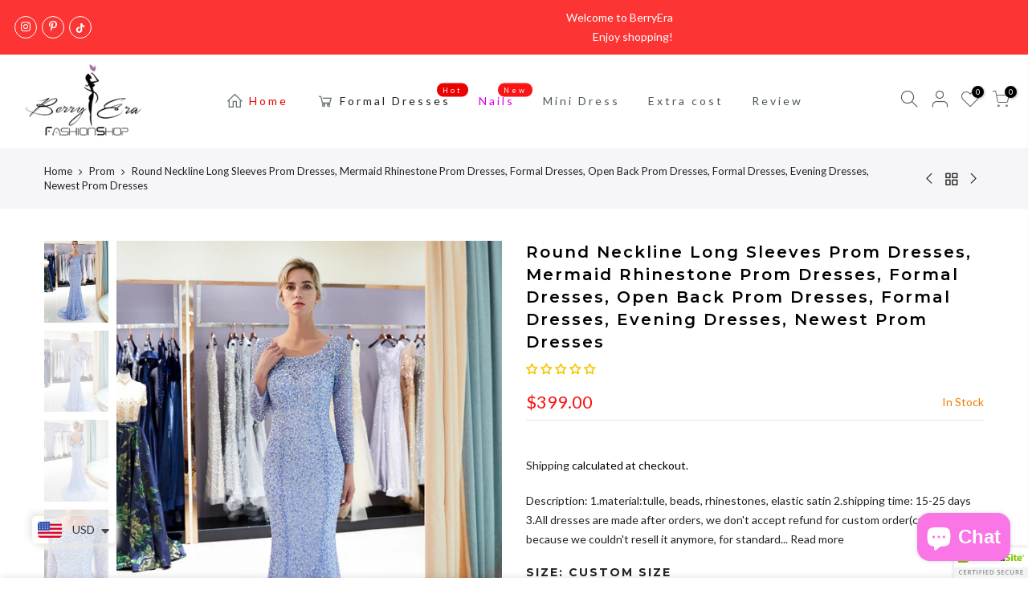

--- FILE ---
content_type: text/html; charset=utf-8
request_url: https://meganbridal.com/collections/prom/products/round-neckline-long-sleeves-prom-dresses-mermaid-rhinestone-prom-dresses-formal-dresses-open-back-prom-dresses-formal-dresses-evening-dresses-newest-prom-dresses
body_size: 47515
content:
<!doctype html>
<html class="no-js" lang="en">
  <script id="pixel-chaty" async="true" src="https://cdn.chaty.app/pixel.js?id=ybbyDTrT"></script>
<head>
  <meta charset="utf-8">
  <meta name="viewport" content="width=device-width, initial-scale=1, shrink-to-fit=no, user-scalable=no">
  <meta name="theme-color" content="#b59677">
  <meta name="format-detection" content="telephone=no">
  <link rel="canonical" href="https://meganbridal.com/products/round-neckline-long-sleeves-prom-dresses-mermaid-rhinestone-prom-dresses-formal-dresses-open-back-prom-dresses-formal-dresses-evening-dresses-newest-prom-dresses">
  <link rel="prefetch" as="document" href="https://meganbridal.com">
  <link rel="dns-prefetch" href="https://cdn.shopify.com" crossorigin>
  <link rel="preconnect" href="https://cdn.shopify.com" crossorigin>
  <link rel="preconnect" href="https://monorail-edge.shopifysvc.com"><link rel="dns-prefetch" href="https://fonts.googleapis.com" crossorigin>
    <link rel="preconnect" href="https://fonts.googleapis.com" crossorigin>
    <link rel="dns-prefetch" href="https://fonts.gstatic.com" crossorigin>
    <link rel="preconnect" href="https://fonts.gstatic.com" crossorigin><link rel="preload" as="style" href="//meganbridal.com/cdn/shop/t/9/assets/pre_theme.min.css?v=77790423326639553181621567511">
  <link rel="preload" as="style" href="//meganbridal.com/cdn/shop/t/9/assets/theme.css?enable_css_minification=1&v=113293531817588640991678523955"><title>Round Neckline Long Sleeves Prom Dresses, Mermaid Rhinestone Prom Dres &ndash; Berryera</title><meta name="description" content="Description: 1.material:tulle, beads, rhinestones, elastic satin 2.shipping time: 15-25 days 3.All dresses are made after orders, we don&#39;t accept refund for custom order(custom size) because we couldn&#39;t resell it anymore, for standard order, if our dress has quality problem please show us some proofs we will help you s"><link rel="shortcut icon" type="image/png" href="//meganbridal.com/cdn/shop/files/favicon_2b2ab4d8-4381-4c3e-95be-fb5ff0c822d5_32x.jpg?v=1613642547"><!-- social-meta-tags.liquid --><meta name="keywords" content="Round Neckline Long Sleeves Prom Dresses, Mermaid Rhinestone Prom Dresses, Formal Dresses, Open Back Prom Dresses, Formal Dresses, Evening Dresses, Newest Prom Dresses,Berryera,meganbridal.com"/><meta name="author" content="Berryera"><meta property="og:site_name" content="Berryera">
<meta property="og:url" content="https://meganbridal.com/products/round-neckline-long-sleeves-prom-dresses-mermaid-rhinestone-prom-dresses-formal-dresses-open-back-prom-dresses-formal-dresses-evening-dresses-newest-prom-dresses">
<meta property="og:title" content="Round Neckline Long Sleeves Prom Dresses, Mermaid Rhinestone Prom Dresses, Formal Dresses, Open Back Prom Dresses, Formal Dresses, Evening Dresses, Newest Prom Dresses">
<meta property="og:type" content="og:product">
<meta property="og:description" content="Description: 1.material:tulle, beads, rhinestones, elastic satin 2.shipping time: 15-25 days 3.All dresses are made after orders, we don&#39;t accept refund for custom order(custom size) because we couldn&#39;t resell it anymore, for standard order, if our dress has quality problem please show us some proofs we will help you s"><meta property="product:price:amount" content="399.00">
  <meta property="product:price:amount" content="USD"><meta property="og:image" content="http://meganbridal.com/cdn/shop/products/110699_1200x1200.jpg?v=1670393653"><meta property="og:image" content="http://meganbridal.com/cdn/shop/products/22d_1200x1200.jpg?v=1670393653"><meta property="og:image" content="http://meganbridal.com/cdn/shop/products/22e_1200x1200.jpg?v=1670393653"><meta property="og:image:secure_url" content="https://meganbridal.com/cdn/shop/products/110699_1200x1200.jpg?v=1670393653"><meta property="og:image:secure_url" content="https://meganbridal.com/cdn/shop/products/22d_1200x1200.jpg?v=1670393653"><meta property="og:image:secure_url" content="https://meganbridal.com/cdn/shop/products/22e_1200x1200.jpg?v=1670393653"><meta name="twitter:card" content="summary_large_image">
<meta name="twitter:title" content="Round Neckline Long Sleeves Prom Dresses, Mermaid Rhinestone Prom Dresses, Formal Dresses, Open Back Prom Dresses, Formal Dresses, Evening Dresses, Newest Prom Dresses">
<meta name="twitter:description" content="Description: 1.material:tulle, beads, rhinestones, elastic satin 2.shipping time: 15-25 days 3.All dresses are made after orders, we don&#39;t accept refund for custom order(custom size) because we couldn&#39;t resell it anymore, for standard order, if our dress has quality problem please show us some proofs we will help you s">
<script>
var T4stt_str = { 
  "PleaseChoosePrOptions":"Please select some product options before adding this product to your cart.", 
  "will_not_ship":"Will not ship until \u003cspan class=\"jsnt\"\u003e{{date}}\u003c\/span\u003e",
  "will_stock_after":"Will be in stock after \u003cspan class=\"jsnt\"\u003e{{date}}\u003c\/span\u003e",
  "added_to_cart": "Product was successfully added to your cart.",
  "view_cart": "View cart",
  "continue_shopping": "Continue Shopping",
  "save_js":"-[sale]%","bannerCountdown":"%D days %H:%M:%S",
  "prItemCountdown":"%D Days %H:%M:%S",
  "countdown_days":"days",
  "countdown_hours":"hr",
  "countdown_mins":"min",
  "countdown_sec":"sc",
  "multiple_rates": "We found [number_of_rates] shipping rates available for [address], starting at [rate].",
  "one_rate": "We found one shipping rate available for [address].",
  "no_rates": "Sorry, we do not ship to this destination.",
  "rate_value": "[rate_title] at [rate]",
  "agree_checkout": "You must agree with the terms and conditions of sales to check out.",
  "added_text_cp":"Compare products"
};
</script><link href="//meganbridal.com/cdn/shop/t/9/assets/pre_theme.min.css?v=77790423326639553181621567511" rel="stylesheet" type="text/css" media="all" /><link rel="preload" as="script" href="//meganbridal.com/cdn/shop/t/9/assets/lazysizes.min.js?v=161060838712171474501621567497">
<link rel="preload" as="script" href="//meganbridal.com/cdn/shop/t/9/assets/nt_vendor.min.js?v=63039283586479772611621567505">
<script>document.documentElement.className = document.documentElement.className.replace('no-js', 'yes-js');const t_name = "product",designMode = false, t_cartCount = 0,ThemeNameT4='gecko',ThemeNameT42='ThemeIdT4Gecko',themeIDt4 = 122953040039,ck_hostname = 'gecko5-none',ThemeIdT4 = "true",SopEmlT4="berryeraofficial@outlook.com",ThemePuT4 = '#purchase_codet4',t_shop_currency = "USD", t_moneyFormat = "\u003cspan class=money\u003e${{amount}}\u003c\/span\u003e", t_cart_url = "\/cart",t_cartadd_url = "\/cart\/add",t_cartchange_url = "\/cart\/change", pr_re_url = "\/recommendations\/products"; try {var T4AgentNT = (navigator.userAgent.indexOf('Chrome-Lighthouse') == -1)}catch(err){var T4AgentNT = true} function onloadt4relcss(_this) {_this.onload=null;if(T4AgentNT){_this.rel='stylesheet'}} if (performance.navigation.type === 2) {location.reload(true);}</script>
<link rel="preload" href="//meganbridal.com/cdn/shop/t/9/assets/style.min.css?v=130255141792908706431621567525" as="style" onload="onloadt4relcss(this)"><link href="//meganbridal.com/cdn/shop/t/9/assets/theme.css?enable_css_minification=1&amp;v=113293531817588640991678523955" rel="stylesheet" type="text/css" media="all" /><link rel="preload" href="https://fonts.googleapis.com/css?family=Lato:300,300i,400,400i,500,500i,600,600i,700,700i,800,800i|Montserrat:300,300i,400,400i,500,500i,600,600i,700,700i,800,800i|Libre+Baskerville:300,300i,400,400i,500,500i&display=swap" as="style" onload="onloadt4relcss(this)"><link id="sett_clt4" rel="preload" href="//meganbridal.com/cdn/shop/t/9/assets/sett_cl.css?enable_css_minification=1&v=124912598131400312561672382528" as="style" onload="onloadt4relcss(this)"><link rel="preload" href="//meganbridal.com/cdn/shop/t/9/assets/line-awesome.min.css?v=36930450349382045261621567499" as="style" onload="onloadt4relcss(this)">
<script id="js_lzt4" src="//meganbridal.com/cdn/shop/t/9/assets/lazysizes.min.js?v=161060838712171474501621567497" defer="defer"></script>
<script src="//meganbridal.com/cdn/shop/t/9/assets/nt_vendor.min.js?v=63039283586479772611621567505" defer="defer" id="js_ntt4"
  data-theme='//meganbridal.com/cdn/shop/t/9/assets/nt_theme.min.js?v=132857490440301281601621567505'
  data-stt='//meganbridal.com/cdn/shop/t/9/assets/nt_settings.js?enable_js_minification=1&v=107749025741214530871678524037'
  data-cat='//meganbridal.com/cdn/shop/t/9/assets/cat.min.js?v=168682403684494711981621567471' 
  data-sw='//meganbridal.com/cdn/shop/t/9/assets/swatch.min.js?v=59551247181762372101621567527'
  data-prjs='//meganbridal.com/cdn/shop/t/9/assets/produc.min.js?v=66856717831304081821621567512' 
  data-mail='//meganbridal.com/cdn/shop/t/9/assets/platform_mail.min.js?v=129658531127528416401621567510'
  data-my='//meganbridal.com/cdn/shop/t/9/assets/my.js?v=111603181540343972631621567501' data-cusp='//meganbridal.com/cdn/shop/t/9/assets/my.js?v=111603181540343972631621567501' data-cur='//meganbridal.com/cdn/shop/t/9/assets/my.js?v=111603181540343972631621567501' data-mdl='//meganbridal.com/cdn/shop/t/9/assets/module.min.js?v=72712877271928395091621567501'
  data-map='//meganbridal.com/cdn/shop/t/9/assets/maplace.min.js?1004'
  data-time='//meganbridal.com/cdn/shop/t/9/assets/spacetime.min.js?1004'
  data-ins='//meganbridal.com/cdn/shop/t/9/assets/nt_instagram.min.js?v=132847357865388594491621567503'
  data-user='//meganbridal.com/cdn/shop/t/9/assets/interactable.min.js?v=50563316072937520991621567487'
  data-add='//meganbridal.com/cdn/shop/t/9/assets/my.js?v=111603181540343972631621567501'
  data-klaviyo='//www.klaviyo.com/media/js/public/klaviyo_subscribe.js'
  data-font='iconKalles , fakalles , Pe-icon-7-stroke , Font Awesome 5 Free:n9'
  data-fm='Lato'
  data-spcmn='//meganbridal.com/cdn/shopifycloud/storefront/assets/themes_support/shopify_common-5f594365.js'
  data-cust='//meganbridal.com/cdn/shop/t/9/assets/customerclnt.min.js?v=158442283697986287111621567475'
  data-cusjs='none'
  data-desadm='//meganbridal.com/cdn/shop/t/9/assets/des_adm.min.js?v=23869246157048443191621567476'
  data-otherryv='//meganbridal.com/cdn/shop/t/9/assets/reviewOther.js?enable_js_minification=1&v=157077235154481297451621567521'></script><script>window.performance && window.performance.mark && window.performance.mark('shopify.content_for_header.start');</script><meta name="google-site-verification" content="9JStcZHpMApr7DobiwDwWfeIzQ4AgVMc7womEzoswAg">
<meta id="shopify-digital-wallet" name="shopify-digital-wallet" content="/4935516258/digital_wallets/dialog">
<meta name="shopify-checkout-api-token" content="8c7d6c9235860de5b8236624ea2115a0">
<meta id="in-context-paypal-metadata" data-shop-id="4935516258" data-venmo-supported="true" data-environment="production" data-locale="en_US" data-paypal-v4="true" data-currency="USD">
<link rel="alternate" type="application/json+oembed" href="https://meganbridal.com/products/round-neckline-long-sleeves-prom-dresses-mermaid-rhinestone-prom-dresses-formal-dresses-open-back-prom-dresses-formal-dresses-evening-dresses-newest-prom-dresses.oembed">
<script async="async" src="/checkouts/internal/preloads.js?locale=en-US"></script>
<script id="shopify-features" type="application/json">{"accessToken":"8c7d6c9235860de5b8236624ea2115a0","betas":["rich-media-storefront-analytics"],"domain":"meganbridal.com","predictiveSearch":true,"shopId":4935516258,"locale":"en"}</script>
<script>var Shopify = Shopify || {};
Shopify.shop = "www-berryera-com.myshopify.com";
Shopify.locale = "en";
Shopify.currency = {"active":"USD","rate":"1.0"};
Shopify.country = "US";
Shopify.theme = {"name":"Gecko 5.6.2","id":122953040039,"schema_name":"Gecko","schema_version":"5.6.2","theme_store_id":null,"role":"main"};
Shopify.theme.handle = "null";
Shopify.theme.style = {"id":null,"handle":null};
Shopify.cdnHost = "meganbridal.com/cdn";
Shopify.routes = Shopify.routes || {};
Shopify.routes.root = "/";</script>
<script type="module">!function(o){(o.Shopify=o.Shopify||{}).modules=!0}(window);</script>
<script>!function(o){function n(){var o=[];function n(){o.push(Array.prototype.slice.apply(arguments))}return n.q=o,n}var t=o.Shopify=o.Shopify||{};t.loadFeatures=n(),t.autoloadFeatures=n()}(window);</script>
<script id="shop-js-analytics" type="application/json">{"pageType":"product"}</script>
<script defer="defer" async type="module" src="//meganbridal.com/cdn/shopifycloud/shop-js/modules/v2/client.init-shop-cart-sync_D0dqhulL.en.esm.js"></script>
<script defer="defer" async type="module" src="//meganbridal.com/cdn/shopifycloud/shop-js/modules/v2/chunk.common_CpVO7qML.esm.js"></script>
<script type="module">
  await import("//meganbridal.com/cdn/shopifycloud/shop-js/modules/v2/client.init-shop-cart-sync_D0dqhulL.en.esm.js");
await import("//meganbridal.com/cdn/shopifycloud/shop-js/modules/v2/chunk.common_CpVO7qML.esm.js");

  window.Shopify.SignInWithShop?.initShopCartSync?.({"fedCMEnabled":true,"windoidEnabled":true});

</script>
<script>(function() {
  var isLoaded = false;
  function asyncLoad() {
    if (isLoaded) return;
    isLoaded = true;
    var urls = ["https:\/\/contactform.hulkapps.com\/skeletopapp.js?shop=www-berryera-com.myshopify.com","\/\/cdn.ywxi.net\/js\/partner-shopify.js?shop=www-berryera-com.myshopify.com","\/\/cdn.secomapp.com\/promotionpopup\/cdn\/allshops\/www-berryera-com\/1621586057.js?shop=www-berryera-com.myshopify.com","https:\/\/cdn.shopify.com\/s\/files\/1\/0449\/2568\/1820\/t\/4\/assets\/booster_currency.js?v=1624978055\u0026shop=www-berryera-com.myshopify.com","https:\/\/d1639lhkj5l89m.cloudfront.net\/js\/storefront\/uppromote.js?shop=www-berryera-com.myshopify.com","https:\/\/cdn.shopify.com\/s\/files\/1\/0449\/2568\/1820\/t\/4\/assets\/booster_currency.js?v=1624978055\u0026shop=www-berryera-com.myshopify.com"];
    for (var i = 0; i < urls.length; i++) {
      var s = document.createElement('script');
      s.type = 'text/javascript';
      s.async = true;
      s.src = urls[i];
      var x = document.getElementsByTagName('script')[0];
      x.parentNode.insertBefore(s, x);
    }
  };
  if(window.attachEvent) {
    window.attachEvent('onload', asyncLoad);
  } else {
    window.addEventListener('load', asyncLoad, false);
  }
})();</script>
<script id="__st">var __st={"a":4935516258,"offset":-28800,"reqid":"8cba1bbc-76f1-446a-a522-fe3d6948111f-1764838003","pageurl":"meganbridal.com\/collections\/prom\/products\/round-neckline-long-sleeves-prom-dresses-mermaid-rhinestone-prom-dresses-formal-dresses-open-back-prom-dresses-formal-dresses-evening-dresses-newest-prom-dresses","u":"0d46f4934d23","p":"product","rtyp":"product","rid":7909686345947};</script>
<script>window.ShopifyPaypalV4VisibilityTracking = true;</script>
<script id="captcha-bootstrap">!function(){'use strict';const t='contact',e='account',n='new_comment',o=[[t,t],['blogs',n],['comments',n],[t,'customer']],c=[[e,'customer_login'],[e,'guest_login'],[e,'recover_customer_password'],[e,'create_customer']],r=t=>t.map((([t,e])=>`form[action*='/${t}']:not([data-nocaptcha='true']) input[name='form_type'][value='${e}']`)).join(','),a=t=>()=>t?[...document.querySelectorAll(t)].map((t=>t.form)):[];function s(){const t=[...o],e=r(t);return a(e)}const i='password',u='form_key',d=['recaptcha-v3-token','g-recaptcha-response','h-captcha-response',i],f=()=>{try{return window.sessionStorage}catch{return}},m='__shopify_v',_=t=>t.elements[u];function p(t,e,n=!1){try{const o=window.sessionStorage,c=JSON.parse(o.getItem(e)),{data:r}=function(t){const{data:e,action:n}=t;return t[m]||n?{data:e,action:n}:{data:t,action:n}}(c);for(const[e,n]of Object.entries(r))t.elements[e]&&(t.elements[e].value=n);n&&o.removeItem(e)}catch(o){console.error('form repopulation failed',{error:o})}}const l='form_type',E='cptcha';function T(t){t.dataset[E]=!0}const w=window,h=w.document,L='Shopify',v='ce_forms',y='captcha';let A=!1;((t,e)=>{const n=(g='f06e6c50-85a8-45c8-87d0-21a2b65856fe',I='https://cdn.shopify.com/shopifycloud/storefront-forms-hcaptcha/ce_storefront_forms_captcha_hcaptcha.v1.5.2.iife.js',D={infoText:'Protected by hCaptcha',privacyText:'Privacy',termsText:'Terms'},(t,e,n)=>{const o=w[L][v],c=o.bindForm;if(c)return c(t,g,e,D).then(n);var r;o.q.push([[t,g,e,D],n]),r=I,A||(h.body.append(Object.assign(h.createElement('script'),{id:'captcha-provider',async:!0,src:r})),A=!0)});var g,I,D;w[L]=w[L]||{},w[L][v]=w[L][v]||{},w[L][v].q=[],w[L][y]=w[L][y]||{},w[L][y].protect=function(t,e){n(t,void 0,e),T(t)},Object.freeze(w[L][y]),function(t,e,n,w,h,L){const[v,y,A,g]=function(t,e,n){const i=e?o:[],u=t?c:[],d=[...i,...u],f=r(d),m=r(i),_=r(d.filter((([t,e])=>n.includes(e))));return[a(f),a(m),a(_),s()]}(w,h,L),I=t=>{const e=t.target;return e instanceof HTMLFormElement?e:e&&e.form},D=t=>v().includes(t);t.addEventListener('submit',(t=>{const e=I(t);if(!e)return;const n=D(e)&&!e.dataset.hcaptchaBound&&!e.dataset.recaptchaBound,o=_(e),c=g().includes(e)&&(!o||!o.value);(n||c)&&t.preventDefault(),c&&!n&&(function(t){try{if(!f())return;!function(t){const e=f();if(!e)return;const n=_(t);if(!n)return;const o=n.value;o&&e.removeItem(o)}(t);const e=Array.from(Array(32),(()=>Math.random().toString(36)[2])).join('');!function(t,e){_(t)||t.append(Object.assign(document.createElement('input'),{type:'hidden',name:u})),t.elements[u].value=e}(t,e),function(t,e){const n=f();if(!n)return;const o=[...t.querySelectorAll(`input[type='${i}']`)].map((({name:t})=>t)),c=[...d,...o],r={};for(const[a,s]of new FormData(t).entries())c.includes(a)||(r[a]=s);n.setItem(e,JSON.stringify({[m]:1,action:t.action,data:r}))}(t,e)}catch(e){console.error('failed to persist form',e)}}(e),e.submit())}));const S=(t,e)=>{t&&!t.dataset[E]&&(n(t,e.some((e=>e===t))),T(t))};for(const o of['focusin','change'])t.addEventListener(o,(t=>{const e=I(t);D(e)&&S(e,y())}));const B=e.get('form_key'),M=e.get(l),P=B&&M;t.addEventListener('DOMContentLoaded',(()=>{const t=y();if(P)for(const e of t)e.elements[l].value===M&&p(e,B);[...new Set([...A(),...v().filter((t=>'true'===t.dataset.shopifyCaptcha))])].forEach((e=>S(e,t)))}))}(h,new URLSearchParams(w.location.search),n,t,e,['guest_login'])})(!0,!0)}();</script>
<script integrity="sha256-52AcMU7V7pcBOXWImdc/TAGTFKeNjmkeM1Pvks/DTgc=" data-source-attribution="shopify.loadfeatures" defer="defer" src="//meganbridal.com/cdn/shopifycloud/storefront/assets/storefront/load_feature-81c60534.js" crossorigin="anonymous"></script>
<script data-source-attribution="shopify.dynamic_checkout.dynamic.init">var Shopify=Shopify||{};Shopify.PaymentButton=Shopify.PaymentButton||{isStorefrontPortableWallets:!0,init:function(){window.Shopify.PaymentButton.init=function(){};var t=document.createElement("script");t.src="https://meganbridal.com/cdn/shopifycloud/portable-wallets/latest/portable-wallets.en.js",t.type="module",document.head.appendChild(t)}};
</script>
<script data-source-attribution="shopify.dynamic_checkout.buyer_consent">
  function portableWalletsHideBuyerConsent(e){var t=document.getElementById("shopify-buyer-consent"),n=document.getElementById("shopify-subscription-policy-button");t&&n&&(t.classList.add("hidden"),t.setAttribute("aria-hidden","true"),n.removeEventListener("click",e))}function portableWalletsShowBuyerConsent(e){var t=document.getElementById("shopify-buyer-consent"),n=document.getElementById("shopify-subscription-policy-button");t&&n&&(t.classList.remove("hidden"),t.removeAttribute("aria-hidden"),n.addEventListener("click",e))}window.Shopify?.PaymentButton&&(window.Shopify.PaymentButton.hideBuyerConsent=portableWalletsHideBuyerConsent,window.Shopify.PaymentButton.showBuyerConsent=portableWalletsShowBuyerConsent);
</script>
<script>
  function portableWalletsCleanup(e){e&&e.src&&console.error("Failed to load portable wallets script "+e.src);var t=document.querySelectorAll("shopify-accelerated-checkout .shopify-payment-button__skeleton, shopify-accelerated-checkout-cart .wallet-cart-button__skeleton"),e=document.getElementById("shopify-buyer-consent");for(let e=0;e<t.length;e++)t[e].remove();e&&e.remove()}function portableWalletsNotLoadedAsModule(e){e instanceof ErrorEvent&&"string"==typeof e.message&&e.message.includes("import.meta")&&"string"==typeof e.filename&&e.filename.includes("portable-wallets")&&(window.removeEventListener("error",portableWalletsNotLoadedAsModule),window.Shopify.PaymentButton.failedToLoad=e,"loading"===document.readyState?document.addEventListener("DOMContentLoaded",window.Shopify.PaymentButton.init):window.Shopify.PaymentButton.init())}window.addEventListener("error",portableWalletsNotLoadedAsModule);
</script>

<script type="module" src="https://meganbridal.com/cdn/shopifycloud/portable-wallets/latest/portable-wallets.en.js" onError="portableWalletsCleanup(this)" crossorigin="anonymous"></script>
<script nomodule>
  document.addEventListener("DOMContentLoaded", portableWalletsCleanup);
</script>

<link id="shopify-accelerated-checkout-styles" rel="stylesheet" media="screen" href="https://meganbridal.com/cdn/shopifycloud/portable-wallets/latest/accelerated-checkout-backwards-compat.css" crossorigin="anonymous">
<style id="shopify-accelerated-checkout-cart">
        #shopify-buyer-consent {
  margin-top: 1em;
  display: inline-block;
  width: 100%;
}

#shopify-buyer-consent.hidden {
  display: none;
}

#shopify-subscription-policy-button {
  background: none;
  border: none;
  padding: 0;
  text-decoration: underline;
  font-size: inherit;
  cursor: pointer;
}

#shopify-subscription-policy-button::before {
  box-shadow: none;
}

      </style>

<script>window.performance && window.performance.mark && window.performance.mark('shopify.content_for_header.end');</script>


  
<!-- Start of Judge.me Core -->
<link rel="dns-prefetch" href="https://cdn.judge.me/">
<script data-cfasync='false' class='jdgm-settings-script'>window.jdgmSettings={"pagination":5,"disable_web_reviews":false,"badge_no_review_text":"No reviews","badge_n_reviews_text":"{{ n }} review/reviews","badge_star_color":"#f4c604","hide_badge_preview_if_no_reviews":false,"badge_hide_text":true,"enforce_center_preview_badge":false,"widget_title":"Customer Reviews","widget_open_form_text":"Write a review","widget_close_form_text":"Cancel review","widget_refresh_page_text":"Refresh page","widget_summary_text":"Based on {{ number_of_reviews }} review/reviews","widget_no_review_text":"Be the first to write a review","widget_name_field_text":"Name","widget_verified_name_field_text":"Verified Name (public)","widget_name_placeholder_text":"Enter your name (public)","widget_required_field_error_text":"This field is required.","widget_email_field_text":"Email","widget_verified_email_field_text":"Verified Email (private, can not be edited)","widget_email_placeholder_text":"Enter your email (private)","widget_email_field_error_text":"Please enter a valid email address.","widget_rating_field_text":"Rating","widget_review_title_field_text":"Review Title","widget_review_title_placeholder_text":"Give your review a title","widget_review_body_field_text":"Review","widget_review_body_placeholder_text":"Write your comments here","widget_pictures_field_text":"Picture/Video (optional)","widget_submit_review_text":"Submit Review","widget_submit_verified_review_text":"Submit Verified Review","widget_submit_success_msg_with_auto_publish":"Thank you! Please refresh the page in a few moments to see your review. You can remove or edit your review by logging into \u003ca href='https://judge.me/login' target='_blank' rel='nofollow noopener'\u003eJudge.me\u003c/a\u003e","widget_submit_success_msg_no_auto_publish":"Thank you! Your review will be published as soon as it is approved by the shop admin. You can remove or edit your review by logging into \u003ca href='https://judge.me/login' target='_blank' rel='nofollow noopener'\u003eJudge.me\u003c/a\u003e","widget_show_default_reviews_out_of_total_text":"Showing {{ n_reviews_shown }} out of {{ n_reviews }} reviews.","widget_show_all_link_text":"Show all","widget_show_less_link_text":"Show less","widget_author_said_text":"{{ reviewer_name }} said:","widget_days_text":"{{ n }} days ago","widget_weeks_text":"{{ n }} week/weeks ago","widget_months_text":"{{ n }} month/months ago","widget_years_text":"{{ n }} year/years ago","widget_yesterday_text":"Yesterday","widget_today_text":"Today","widget_replied_text":"\u003e\u003e {{ shop_name }} replied:","widget_read_more_text":"Read more","widget_rating_filter_see_all_text":"See all reviews","widget_sorting_most_recent_text":"Most Recent","widget_sorting_highest_rating_text":"Highest Rating","widget_sorting_lowest_rating_text":"Lowest Rating","widget_sorting_with_pictures_text":"Only Pictures","widget_sorting_most_helpful_text":"Most Helpful","widget_open_question_form_text":"Ask a question","widget_reviews_subtab_text":"Reviews","widget_questions_subtab_text":"Questions","widget_question_label_text":"Question","widget_answer_label_text":"Answer","widget_question_placeholder_text":"Write your question here","widget_submit_question_text":"Submit Question","widget_question_submit_success_text":"Thank you for your question! We will notify you once it gets answered.","widget_star_color":"#f4c604","verified_badge_text":"Verified","verified_badge_placement":"left-of-reviewer-name","widget_hide_border":false,"widget_social_share":false,"widget_thumb":true,"widget_review_location_show":false,"widget_location_format":"country_iso_code","all_reviews_include_out_of_store_products":true,"all_reviews_out_of_store_text":"(out of store)","all_reviews_product_name_prefix_text":"about","enable_review_pictures":true,"enable_question_anwser":true,"widget_theme":"leex","widget_product_reviews_subtab_text":"Product Reviews","widget_shop_reviews_subtab_text":"Shop Reviews","widget_sorting_pictures_first_text":"Pictures First","show_pictures_on_all_rev_page_mobile":true,"show_pictures_on_all_rev_page_desktop":true,"floating_tab_button_name":"★ Reviews","floating_tab_title":"Let customs speak for us","floating_tab_button_color":"#fefefe","floating_tab_button_background_color":"#f22d2d","floating_tab_url":"","floating_tab_url_enabled":true,"all_reviews_text_badge_text":"Customers rate us {{ shop.metafields.judgeme.all_reviews_rating | round: 1 }}/5 based on {{ shop.metafields.judgeme.all_reviews_count }} reviews.","all_reviews_text_badge_text_branded_style":"{{ shop.metafields.judgeme.all_reviews_rating | round: 1 }} out of 5 stars based on {{ shop.metafields.judgeme.all_reviews_count }} reviews","all_reviews_text_badge_url":"","featured_carousel_title":"Let customers speak for us","featured_carousel_count_text":"from {{ n }} reviews","featured_carousel_url":"","featured_carousel_arrows_on_the_sides":true,"featured_carousel_height":240,"verified_count_badge_url":"","picture_reminder_submit_button":"Upload Pictures","enable_review_videos":true,"widget_sorting_videos_first_text":"Videos First","widget_review_pending_text":"Pending","remove_microdata_snippet":false,"preview_badge_show_question_text":true,"preview_badge_no_question_text":"No questions","preview_badge_n_question_text":"{{ number_of_questions }} question/questions","widget_search_bar_placeholder":"Search reviews","widget_sorting_verified_only_text":"Verified only","featured_carousel_theme":"aligned","all_reviews_page_load_more_text":"Load More Reviews","widget_public_name_text":"displayed publicly like","default_reviewer_name_has_non_latin":true,"widget_reviewer_anonymous":"Anonymous","medals_widget_title":"Judge.me Review Medals","widget_invalid_yt_video_url_error_text":"Not a YouTube video URL","widget_max_length_field_error_text":"Please enter no more than {0} characters.","widget_verified_by_shop_text":"Verified by Shop","widget_load_with_code_splitting":true,"widget_ugc_title":"Made by us, Shared by you","widget_ugc_subtitle":"Tag us to see your picture featured in our page","widget_ugc_primary_button_text":"Buy Now","widget_ugc_secondary_button_text":"Load More","widget_ugc_reviews_button_text":"View Reviews","widget_rating_metafield_value_type":true,"widget_summary_average_rating_text":"{{ average_rating }} out of 5","widget_media_grid_title":"Customer photos \u0026 videos","widget_media_grid_see_more_text":"See more","widget_verified_by_judgeme_text":"Verified by Judge.me","widget_verified_by_judgeme_text_in_store_medals":"Verified by Judge.me","widget_media_field_exceed_quantity_message":"Sorry, we can only accept {{ max_media }} for one review.","widget_media_field_exceed_limit_message":"{{ file_name }} is too large, please select a {{ media_type }} less than {{ size_limit }}MB.","widget_review_submitted_text":"Review Submitted!","widget_question_submitted_text":"Question Submitted!","widget_close_form_text_question":"Cancel","widget_write_your_answer_here_text":"Write your answer here","widget_show_collected_by_judgeme":true,"widget_collected_by_judgeme_text":"collected by Judge.me","widget_load_more_text":"Load More","widget_full_review_text":"Full Review","widget_read_more_reviews_text":"Read More Reviews","widget_read_questions_text":"Read Questions","widget_questions_and_answers_text":"Questions \u0026 Answers","widget_verified_by_text":"Verified by","widget_number_of_reviews_text":"{{ number_of_reviews }} reviews","widget_back_button_text":"Back","widget_next_button_text":"Next","widget_custom_forms_filter_button":"Filters","custom_forms_style":"vertical","how_reviews_are_collected":"How reviews are collected?","preview_badge_collection_page_install_preference":true,"preview_badge_home_page_install_preference":true,"preview_badge_product_page_install_preference":true,"review_widget_install_preference":"inside-tab","review_carousel_install_preference":true,"floating_reviews_tab_install_preference":"left","verified_reviews_count_badge_install_preference":true,"platform":"shopify","branding_url":"https://judge.me/reviews/www-berryera-com.myshopify.com","branding_text":"Powered by Judge.me","locale":"en","reply_name":"Berryera","widget_version":"3.0","footer":true,"autopublish":true,"review_dates":true,"enable_custom_form":false,"shop_use_review_site":true,"can_be_branded":false};</script> <style class='jdgm-settings-style'>.jdgm-xx{left:0}:root{--jdgm-primary-color:#399;--jdgm-secondary-color:rgba(51,153,153,0.1);--jdgm-star-color:#f4c604;--jdgm-paginate-color:#399;--jdgm-border-radius:0}.jdgm-histogram__bar-content{background-color:#399}.jdgm-rev[data-verified-buyer=true] .jdgm-rev__icon.jdgm-rev__icon:after,.jdgm-rev__buyer-badge.jdgm-rev__buyer-badge{color:white;background-color:#399}.jdgm-review-widget--small .jdgm-gallery.jdgm-gallery .jdgm-gallery__thumbnail-link:nth-child(8) .jdgm-gallery__thumbnail-wrapper.jdgm-gallery__thumbnail-wrapper:before{content:"See more"}@media only screen and (min-width: 768px){.jdgm-gallery.jdgm-gallery .jdgm-gallery__thumbnail-link:nth-child(8) .jdgm-gallery__thumbnail-wrapper.jdgm-gallery__thumbnail-wrapper:before{content:"See more"}}.jdgm-rev__thumb-btn{color:#399}.jdgm-rev__thumb-btn:hover{opacity:0.8}.jdgm-rev__thumb-btn:not([disabled]):hover,.jdgm-rev__thumb-btn:hover,.jdgm-rev__thumb-btn:active,.jdgm-rev__thumb-btn:visited{color:#399}.jdgm-preview-badge .jdgm-star.jdgm-star{color:#f4c604}.jdgm-prev-badge__text{display:none !important}.jdgm-author-all-initials{display:none !important}.jdgm-author-last-initial{display:none !important}.jdgm-rev-widg__title{visibility:hidden}.jdgm-rev-widg__summary-text{visibility:hidden}.jdgm-prev-badge__text{visibility:hidden}.jdgm-rev__replier:before{content:'meganbridal.com'}.jdgm-rev__prod-link-prefix:before{content:'about'}.jdgm-rev__out-of-store-text:before{content:'(out of store)'}.jdgm-all-reviews-text[data-from-snippet="true"]{display:none !important}.jdgm-medals-section[data-from-snippet="true"]{display:none !important}.jdgm-ugc-media-wrapper[data-from-snippet="true"]{display:none !important}.jdgm-revs-tab-btn,.jdgm-revs-tab-btn:not([disabled]):hover,.jdgm-revs-tab-btn:focus{background-color:#f22d2d}.jdgm-revs-tab-btn,.jdgm-revs-tab-btn:not([disabled]):hover{color:#fefefe}
</style> <script data-cfasync="false" type="text/javascript" async src="https://cdn.judge.me/shopify_v2/leex.js" id="judgeme_widget_leex_js"></script>
<link id="judgeme_widget_leex_css" rel="stylesheet" type="text/css" media="nope!" onload="this.media='all'" href="https://cdn.judge.me/widget_v3/theme/leex.css">

  
  
  
  <style class='jdgm-miracle-styles'>
  @-webkit-keyframes jdgm-spin{0%{-webkit-transform:rotate(0deg);-ms-transform:rotate(0deg);transform:rotate(0deg)}100%{-webkit-transform:rotate(359deg);-ms-transform:rotate(359deg);transform:rotate(359deg)}}@keyframes jdgm-spin{0%{-webkit-transform:rotate(0deg);-ms-transform:rotate(0deg);transform:rotate(0deg)}100%{-webkit-transform:rotate(359deg);-ms-transform:rotate(359deg);transform:rotate(359deg)}}@font-face{font-family:'JudgemeStar';src:url("[data-uri]") format("woff");font-weight:normal;font-style:normal}.jdgm-star{font-family:'JudgemeStar';display:inline !important;text-decoration:none !important;padding:0 4px 0 0 !important;margin:0 !important;font-weight:bold;opacity:1;-webkit-font-smoothing:antialiased;-moz-osx-font-smoothing:grayscale}.jdgm-star:hover{opacity:1}.jdgm-star:last-of-type{padding:0 !important}.jdgm-star.jdgm--on:before{content:"\e000"}.jdgm-star.jdgm--off:before{content:"\e001"}.jdgm-star.jdgm--half:before{content:"\e002"}.jdgm-widget *{margin:0;line-height:1.4;-webkit-box-sizing:border-box;-moz-box-sizing:border-box;box-sizing:border-box;-webkit-overflow-scrolling:touch}.jdgm-hidden{display:none !important;visibility:hidden !important}.jdgm-temp-hidden{display:none}.jdgm-spinner{width:40px;height:40px;margin:auto;border-radius:50%;border-top:2px solid #eee;border-right:2px solid #eee;border-bottom:2px solid #eee;border-left:2px solid #ccc;-webkit-animation:jdgm-spin 0.8s infinite linear;animation:jdgm-spin 0.8s infinite linear}.jdgm-prev-badge{display:block !important}

</style>


  
  
   


<script data-cfasync='false' class='jdgm-script'>
!function(e){window.jdgm=window.jdgm||{},jdgm.CDN_HOST="https://cdn.judge.me/",
jdgm.docReady=function(d){(e.attachEvent?"complete"===e.readyState:"loading"!==e.readyState)?
setTimeout(d,0):e.addEventListener("DOMContentLoaded",d)},jdgm.loadCSS=function(d,t,o,s){
!o&&jdgm.loadCSS.requestedUrls.indexOf(d)>=0||(jdgm.loadCSS.requestedUrls.push(d),
(s=e.createElement("link")).rel="stylesheet",s.class="jdgm-stylesheet",s.media="nope!",
s.href=d,s.onload=function(){this.media="all",t&&setTimeout(t)},e.body.appendChild(s))},
jdgm.loadCSS.requestedUrls=[],jdgm.loadJS=function(e,d){var t=new XMLHttpRequest;
t.onreadystatechange=function(){4===t.readyState&&(Function(t.response)(),d&&d(t.response))},
t.open("GET",e),t.send()},jdgm.docReady((function(){(window.jdgmLoadCSS||e.querySelectorAll(
".jdgm-widget, .jdgm-all-reviews-page").length>0)&&(jdgmSettings.widget_load_with_code_splitting?
parseFloat(jdgmSettings.widget_version)>=3?jdgm.loadCSS(jdgm.CDN_HOST+"widget_v3/base.css"):
jdgm.loadCSS(jdgm.CDN_HOST+"widget/base.css"):jdgm.loadCSS(jdgm.CDN_HOST+"shopify_v2.css"),
jdgm.loadJS(jdgm.CDN_HOST+"loader.js"))}))}(document);
</script>

<noscript><link rel="stylesheet" type="text/css" media="all" href="https://cdn.judge.me/shopify_v2.css"></noscript>
<!-- End of Judge.me Core -->


<link rel="dns-prefetch" href="https://cdn.secomapp.com/">
<link rel="dns-prefetch" href="https://ajax.googleapis.com/">
<link rel="dns-prefetch" href="https://cdnjs.cloudflare.com/">
<link rel="preload" as="stylesheet" href="//meganbridal.com/cdn/shop/t/9/assets/sca-pp.css?v=178374312540912810101621585407">

<link rel="stylesheet" href="//meganbridal.com/cdn/shop/t/9/assets/sca-pp.css?v=178374312540912810101621585407">
 <script>
  
    SCAPPLive = {};
  
  SCAPPShop = {};
    
  </script> 

<script src="https://cdn.shopify.com/extensions/7bc9bb47-adfa-4267-963e-cadee5096caf/inbox-1252/assets/inbox-chat-loader.js" type="text/javascript" defer="defer"></script>
<script src="https://cdn.shopify.com/extensions/a9a32278-85fd-435d-a2e4-15afbc801656/nova-multi-currency-converter-1/assets/nova-cur-app-embed.js" type="text/javascript" defer="defer"></script>
<link href="https://cdn.shopify.com/extensions/a9a32278-85fd-435d-a2e4-15afbc801656/nova-multi-currency-converter-1/assets/nova-cur.css" rel="stylesheet" type="text/css" media="all">
<link href="https://monorail-edge.shopifysvc.com" rel="dns-prefetch">
<script>(function(){if ("sendBeacon" in navigator && "performance" in window) {try {var session_token_from_headers = performance.getEntriesByType('navigation')[0].serverTiming.find(x => x.name == '_s').description;} catch {var session_token_from_headers = undefined;}var session_cookie_matches = document.cookie.match(/_shopify_s=([^;]*)/);var session_token_from_cookie = session_cookie_matches && session_cookie_matches.length === 2 ? session_cookie_matches[1] : "";var session_token = session_token_from_headers || session_token_from_cookie || "";function handle_abandonment_event(e) {var entries = performance.getEntries().filter(function(entry) {return /monorail-edge.shopifysvc.com/.test(entry.name);});if (!window.abandonment_tracked && entries.length === 0) {window.abandonment_tracked = true;var currentMs = Date.now();var navigation_start = performance.timing.navigationStart;var payload = {shop_id: 4935516258,url: window.location.href,navigation_start,duration: currentMs - navigation_start,session_token,page_type: "product"};window.navigator.sendBeacon("https://monorail-edge.shopifysvc.com/v1/produce", JSON.stringify({schema_id: "online_store_buyer_site_abandonment/1.1",payload: payload,metadata: {event_created_at_ms: currentMs,event_sent_at_ms: currentMs}}));}}window.addEventListener('pagehide', handle_abandonment_event);}}());</script>
<script id="web-pixels-manager-setup">(function e(e,d,r,n,o){if(void 0===o&&(o={}),!Boolean(null===(a=null===(i=window.Shopify)||void 0===i?void 0:i.analytics)||void 0===a?void 0:a.replayQueue)){var i,a;window.Shopify=window.Shopify||{};var t=window.Shopify;t.analytics=t.analytics||{};var s=t.analytics;s.replayQueue=[],s.publish=function(e,d,r){return s.replayQueue.push([e,d,r]),!0};try{self.performance.mark("wpm:start")}catch(e){}var l=function(){var e={modern:/Edge?\/(1{2}[4-9]|1[2-9]\d|[2-9]\d{2}|\d{4,})\.\d+(\.\d+|)|Firefox\/(1{2}[4-9]|1[2-9]\d|[2-9]\d{2}|\d{4,})\.\d+(\.\d+|)|Chrom(ium|e)\/(9{2}|\d{3,})\.\d+(\.\d+|)|(Maci|X1{2}).+ Version\/(15\.\d+|(1[6-9]|[2-9]\d|\d{3,})\.\d+)([,.]\d+|)( \(\w+\)|)( Mobile\/\w+|) Safari\/|Chrome.+OPR\/(9{2}|\d{3,})\.\d+\.\d+|(CPU[ +]OS|iPhone[ +]OS|CPU[ +]iPhone|CPU IPhone OS|CPU iPad OS)[ +]+(15[._]\d+|(1[6-9]|[2-9]\d|\d{3,})[._]\d+)([._]\d+|)|Android:?[ /-](13[3-9]|1[4-9]\d|[2-9]\d{2}|\d{4,})(\.\d+|)(\.\d+|)|Android.+Firefox\/(13[5-9]|1[4-9]\d|[2-9]\d{2}|\d{4,})\.\d+(\.\d+|)|Android.+Chrom(ium|e)\/(13[3-9]|1[4-9]\d|[2-9]\d{2}|\d{4,})\.\d+(\.\d+|)|SamsungBrowser\/([2-9]\d|\d{3,})\.\d+/,legacy:/Edge?\/(1[6-9]|[2-9]\d|\d{3,})\.\d+(\.\d+|)|Firefox\/(5[4-9]|[6-9]\d|\d{3,})\.\d+(\.\d+|)|Chrom(ium|e)\/(5[1-9]|[6-9]\d|\d{3,})\.\d+(\.\d+|)([\d.]+$|.*Safari\/(?![\d.]+ Edge\/[\d.]+$))|(Maci|X1{2}).+ Version\/(10\.\d+|(1[1-9]|[2-9]\d|\d{3,})\.\d+)([,.]\d+|)( \(\w+\)|)( Mobile\/\w+|) Safari\/|Chrome.+OPR\/(3[89]|[4-9]\d|\d{3,})\.\d+\.\d+|(CPU[ +]OS|iPhone[ +]OS|CPU[ +]iPhone|CPU IPhone OS|CPU iPad OS)[ +]+(10[._]\d+|(1[1-9]|[2-9]\d|\d{3,})[._]\d+)([._]\d+|)|Android:?[ /-](13[3-9]|1[4-9]\d|[2-9]\d{2}|\d{4,})(\.\d+|)(\.\d+|)|Mobile Safari.+OPR\/([89]\d|\d{3,})\.\d+\.\d+|Android.+Firefox\/(13[5-9]|1[4-9]\d|[2-9]\d{2}|\d{4,})\.\d+(\.\d+|)|Android.+Chrom(ium|e)\/(13[3-9]|1[4-9]\d|[2-9]\d{2}|\d{4,})\.\d+(\.\d+|)|Android.+(UC? ?Browser|UCWEB|U3)[ /]?(15\.([5-9]|\d{2,})|(1[6-9]|[2-9]\d|\d{3,})\.\d+)\.\d+|SamsungBrowser\/(5\.\d+|([6-9]|\d{2,})\.\d+)|Android.+MQ{2}Browser\/(14(\.(9|\d{2,})|)|(1[5-9]|[2-9]\d|\d{3,})(\.\d+|))(\.\d+|)|K[Aa][Ii]OS\/(3\.\d+|([4-9]|\d{2,})\.\d+)(\.\d+|)/},d=e.modern,r=e.legacy,n=navigator.userAgent;return n.match(d)?"modern":n.match(r)?"legacy":"unknown"}(),u="modern"===l?"modern":"legacy",c=(null!=n?n:{modern:"",legacy:""})[u],f=function(e){return[e.baseUrl,"/wpm","/b",e.hashVersion,"modern"===e.buildTarget?"m":"l",".js"].join("")}({baseUrl:d,hashVersion:r,buildTarget:u}),m=function(e){var d=e.version,r=e.bundleTarget,n=e.surface,o=e.pageUrl,i=e.monorailEndpoint;return{emit:function(e){var a=e.status,t=e.errorMsg,s=(new Date).getTime(),l=JSON.stringify({metadata:{event_sent_at_ms:s},events:[{schema_id:"web_pixels_manager_load/3.1",payload:{version:d,bundle_target:r,page_url:o,status:a,surface:n,error_msg:t},metadata:{event_created_at_ms:s}}]});if(!i)return console&&console.warn&&console.warn("[Web Pixels Manager] No Monorail endpoint provided, skipping logging."),!1;try{return self.navigator.sendBeacon.bind(self.navigator)(i,l)}catch(e){}var u=new XMLHttpRequest;try{return u.open("POST",i,!0),u.setRequestHeader("Content-Type","text/plain"),u.send(l),!0}catch(e){return console&&console.warn&&console.warn("[Web Pixels Manager] Got an unhandled error while logging to Monorail."),!1}}}}({version:r,bundleTarget:l,surface:e.surface,pageUrl:self.location.href,monorailEndpoint:e.monorailEndpoint});try{o.browserTarget=l,function(e){var d=e.src,r=e.async,n=void 0===r||r,o=e.onload,i=e.onerror,a=e.sri,t=e.scriptDataAttributes,s=void 0===t?{}:t,l=document.createElement("script"),u=document.querySelector("head"),c=document.querySelector("body");if(l.async=n,l.src=d,a&&(l.integrity=a,l.crossOrigin="anonymous"),s)for(var f in s)if(Object.prototype.hasOwnProperty.call(s,f))try{l.dataset[f]=s[f]}catch(e){}if(o&&l.addEventListener("load",o),i&&l.addEventListener("error",i),u)u.appendChild(l);else{if(!c)throw new Error("Did not find a head or body element to append the script");c.appendChild(l)}}({src:f,async:!0,onload:function(){if(!function(){var e,d;return Boolean(null===(d=null===(e=window.Shopify)||void 0===e?void 0:e.analytics)||void 0===d?void 0:d.initialized)}()){var d=window.webPixelsManager.init(e)||void 0;if(d){var r=window.Shopify.analytics;r.replayQueue.forEach((function(e){var r=e[0],n=e[1],o=e[2];d.publishCustomEvent(r,n,o)})),r.replayQueue=[],r.publish=d.publishCustomEvent,r.visitor=d.visitor,r.initialized=!0}}},onerror:function(){return m.emit({status:"failed",errorMsg:"".concat(f," has failed to load")})},sri:function(e){var d=/^sha384-[A-Za-z0-9+/=]+$/;return"string"==typeof e&&d.test(e)}(c)?c:"",scriptDataAttributes:o}),m.emit({status:"loading"})}catch(e){m.emit({status:"failed",errorMsg:(null==e?void 0:e.message)||"Unknown error"})}}})({shopId: 4935516258,storefrontBaseUrl: "https://meganbridal.com",extensionsBaseUrl: "https://extensions.shopifycdn.com/cdn/shopifycloud/web-pixels-manager",monorailEndpoint: "https://monorail-edge.shopifysvc.com/unstable/produce_batch",surface: "storefront-renderer",enabledBetaFlags: ["2dca8a86"],webPixelsConfigList: [{"id":"1684930779","configuration":"{\"shopId\":\"38156\"}","eventPayloadVersion":"v1","runtimeContext":"STRICT","scriptVersion":"b1c53765fa4d5a5a6c7b7368985b3ff1","type":"APP","apiClientId":2773553,"privacyPurposes":[],"dataSharingAdjustments":{"protectedCustomerApprovalScopes":[]}},{"id":"1040548059","configuration":"{\"webPixelName\":\"Judge.me\"}","eventPayloadVersion":"v1","runtimeContext":"STRICT","scriptVersion":"34ad157958823915625854214640f0bf","type":"APP","apiClientId":683015,"privacyPurposes":["ANALYTICS"],"dataSharingAdjustments":{"protectedCustomerApprovalScopes":["read_customer_email","read_customer_name","read_customer_personal_data","read_customer_phone"]}},{"id":"470352091","configuration":"{\"config\":\"{\\\"pixel_id\\\":\\\"G-7EGW7JP9B5\\\",\\\"target_country\\\":\\\"US\\\",\\\"gtag_events\\\":[{\\\"type\\\":\\\"begin_checkout\\\",\\\"action_label\\\":\\\"G-7EGW7JP9B5\\\"},{\\\"type\\\":\\\"search\\\",\\\"action_label\\\":\\\"G-7EGW7JP9B5\\\"},{\\\"type\\\":\\\"view_item\\\",\\\"action_label\\\":[\\\"G-7EGW7JP9B5\\\",\\\"MC-4HC9T23L8K\\\"]},{\\\"type\\\":\\\"purchase\\\",\\\"action_label\\\":[\\\"G-7EGW7JP9B5\\\",\\\"MC-4HC9T23L8K\\\"]},{\\\"type\\\":\\\"page_view\\\",\\\"action_label\\\":[\\\"G-7EGW7JP9B5\\\",\\\"MC-4HC9T23L8K\\\"]},{\\\"type\\\":\\\"add_payment_info\\\",\\\"action_label\\\":\\\"G-7EGW7JP9B5\\\"},{\\\"type\\\":\\\"add_to_cart\\\",\\\"action_label\\\":\\\"G-7EGW7JP9B5\\\"}],\\\"enable_monitoring_mode\\\":false}\"}","eventPayloadVersion":"v1","runtimeContext":"OPEN","scriptVersion":"b2a88bafab3e21179ed38636efcd8a93","type":"APP","apiClientId":1780363,"privacyPurposes":[],"dataSharingAdjustments":{"protectedCustomerApprovalScopes":["read_customer_address","read_customer_email","read_customer_name","read_customer_personal_data","read_customer_phone"]}},{"id":"92045531","configuration":"{\"tagID\":\"2613697876599\"}","eventPayloadVersion":"v1","runtimeContext":"STRICT","scriptVersion":"18031546ee651571ed29edbe71a3550b","type":"APP","apiClientId":3009811,"privacyPurposes":["ANALYTICS","MARKETING","SALE_OF_DATA"],"dataSharingAdjustments":{"protectedCustomerApprovalScopes":["read_customer_address","read_customer_email","read_customer_name","read_customer_personal_data","read_customer_phone"]}},{"id":"11469019","configuration":"{\"myshopifyDomain\":\"www-berryera-com.myshopify.com\"}","eventPayloadVersion":"v1","runtimeContext":"STRICT","scriptVersion":"23b97d18e2aa74363140dc29c9284e87","type":"APP","apiClientId":2775569,"privacyPurposes":["ANALYTICS","MARKETING","SALE_OF_DATA"],"dataSharingAdjustments":{"protectedCustomerApprovalScopes":[]}},{"id":"shopify-app-pixel","configuration":"{}","eventPayloadVersion":"v1","runtimeContext":"STRICT","scriptVersion":"0450","apiClientId":"shopify-pixel","type":"APP","privacyPurposes":["ANALYTICS","MARKETING"]},{"id":"shopify-custom-pixel","eventPayloadVersion":"v1","runtimeContext":"LAX","scriptVersion":"0450","apiClientId":"shopify-pixel","type":"CUSTOM","privacyPurposes":["ANALYTICS","MARKETING"]}],isMerchantRequest: false,initData: {"shop":{"name":"Berryera","paymentSettings":{"currencyCode":"USD"},"myshopifyDomain":"www-berryera-com.myshopify.com","countryCode":"US","storefrontUrl":"https:\/\/meganbridal.com"},"customer":null,"cart":null,"checkout":null,"productVariants":[{"price":{"amount":399.0,"currencyCode":"USD"},"product":{"title":"Round Neckline Long Sleeves Prom Dresses, Mermaid Rhinestone Prom Dresses, Formal Dresses, Open Back Prom Dresses, Formal Dresses, Evening Dresses, Newest Prom Dresses","vendor":"www.berryera.com","id":"7909686345947","untranslatedTitle":"Round Neckline Long Sleeves Prom Dresses, Mermaid Rhinestone Prom Dresses, Formal Dresses, Open Back Prom Dresses, Formal Dresses, Evening Dresses, Newest Prom Dresses","url":"\/products\/round-neckline-long-sleeves-prom-dresses-mermaid-rhinestone-prom-dresses-formal-dresses-open-back-prom-dresses-formal-dresses-evening-dresses-newest-prom-dresses","type":"prom dresses"},"id":"43771993063643","image":{"src":"\/\/meganbridal.com\/cdn\/shop\/products\/110699.jpg?v=1670393653"},"sku":null,"title":"custom size \/ Champagne","untranslatedTitle":"custom size \/ Champagne"},{"price":{"amount":399.0,"currencyCode":"USD"},"product":{"title":"Round Neckline Long Sleeves Prom Dresses, Mermaid Rhinestone Prom Dresses, Formal Dresses, Open Back Prom Dresses, Formal Dresses, Evening Dresses, Newest Prom Dresses","vendor":"www.berryera.com","id":"7909686345947","untranslatedTitle":"Round Neckline Long Sleeves Prom Dresses, Mermaid Rhinestone Prom Dresses, Formal Dresses, Open Back Prom Dresses, Formal Dresses, Evening Dresses, Newest Prom Dresses","url":"\/products\/round-neckline-long-sleeves-prom-dresses-mermaid-rhinestone-prom-dresses-formal-dresses-open-back-prom-dresses-formal-dresses-evening-dresses-newest-prom-dresses","type":"prom dresses"},"id":"43771993096411","image":{"src":"\/\/meganbridal.com\/cdn\/shop\/products\/110699.jpg?v=1670393653"},"sku":null,"title":"custom size \/ Lilac","untranslatedTitle":"custom size \/ Lilac"},{"price":{"amount":399.0,"currencyCode":"USD"},"product":{"title":"Round Neckline Long Sleeves Prom Dresses, Mermaid Rhinestone Prom Dresses, Formal Dresses, Open Back Prom Dresses, Formal Dresses, Evening Dresses, Newest Prom Dresses","vendor":"www.berryera.com","id":"7909686345947","untranslatedTitle":"Round Neckline Long Sleeves Prom Dresses, Mermaid Rhinestone Prom Dresses, Formal Dresses, Open Back Prom Dresses, Formal Dresses, Evening Dresses, Newest Prom Dresses","url":"\/products\/round-neckline-long-sleeves-prom-dresses-mermaid-rhinestone-prom-dresses-formal-dresses-open-back-prom-dresses-formal-dresses-evening-dresses-newest-prom-dresses","type":"prom dresses"},"id":"43771993161947","image":{"src":"\/\/meganbridal.com\/cdn\/shop\/products\/110699.jpg?v=1670393653"},"sku":null,"title":"US2 \/ Champagne","untranslatedTitle":"US2 \/ Champagne"},{"price":{"amount":399.0,"currencyCode":"USD"},"product":{"title":"Round Neckline Long Sleeves Prom Dresses, Mermaid Rhinestone Prom Dresses, Formal Dresses, Open Back Prom Dresses, Formal Dresses, Evening Dresses, Newest Prom Dresses","vendor":"www.berryera.com","id":"7909686345947","untranslatedTitle":"Round Neckline Long Sleeves Prom Dresses, Mermaid Rhinestone Prom Dresses, Formal Dresses, Open Back Prom Dresses, Formal Dresses, Evening Dresses, Newest Prom Dresses","url":"\/products\/round-neckline-long-sleeves-prom-dresses-mermaid-rhinestone-prom-dresses-formal-dresses-open-back-prom-dresses-formal-dresses-evening-dresses-newest-prom-dresses","type":"prom dresses"},"id":"43771993194715","image":{"src":"\/\/meganbridal.com\/cdn\/shop\/products\/110699.jpg?v=1670393653"},"sku":null,"title":"US2 \/ Lilac","untranslatedTitle":"US2 \/ Lilac"},{"price":{"amount":399.0,"currencyCode":"USD"},"product":{"title":"Round Neckline Long Sleeves Prom Dresses, Mermaid Rhinestone Prom Dresses, Formal Dresses, Open Back Prom Dresses, Formal Dresses, Evening Dresses, Newest Prom Dresses","vendor":"www.berryera.com","id":"7909686345947","untranslatedTitle":"Round Neckline Long Sleeves Prom Dresses, Mermaid Rhinestone Prom Dresses, Formal Dresses, Open Back Prom Dresses, Formal Dresses, Evening Dresses, Newest Prom Dresses","url":"\/products\/round-neckline-long-sleeves-prom-dresses-mermaid-rhinestone-prom-dresses-formal-dresses-open-back-prom-dresses-formal-dresses-evening-dresses-newest-prom-dresses","type":"prom dresses"},"id":"43771993260251","image":{"src":"\/\/meganbridal.com\/cdn\/shop\/products\/110699.jpg?v=1670393653"},"sku":null,"title":"US4 \/ Champagne","untranslatedTitle":"US4 \/ Champagne"},{"price":{"amount":399.0,"currencyCode":"USD"},"product":{"title":"Round Neckline Long Sleeves Prom Dresses, Mermaid Rhinestone Prom Dresses, Formal Dresses, Open Back Prom Dresses, Formal Dresses, Evening Dresses, Newest Prom Dresses","vendor":"www.berryera.com","id":"7909686345947","untranslatedTitle":"Round Neckline Long Sleeves Prom Dresses, Mermaid Rhinestone Prom Dresses, Formal Dresses, Open Back Prom Dresses, Formal Dresses, Evening Dresses, Newest Prom Dresses","url":"\/products\/round-neckline-long-sleeves-prom-dresses-mermaid-rhinestone-prom-dresses-formal-dresses-open-back-prom-dresses-formal-dresses-evening-dresses-newest-prom-dresses","type":"prom dresses"},"id":"43771993293019","image":{"src":"\/\/meganbridal.com\/cdn\/shop\/products\/110699.jpg?v=1670393653"},"sku":null,"title":"US4 \/ Lilac","untranslatedTitle":"US4 \/ Lilac"},{"price":{"amount":399.0,"currencyCode":"USD"},"product":{"title":"Round Neckline Long Sleeves Prom Dresses, Mermaid Rhinestone Prom Dresses, Formal Dresses, Open Back Prom Dresses, Formal Dresses, Evening Dresses, Newest Prom Dresses","vendor":"www.berryera.com","id":"7909686345947","untranslatedTitle":"Round Neckline Long Sleeves Prom Dresses, Mermaid Rhinestone Prom Dresses, Formal Dresses, Open Back Prom Dresses, Formal Dresses, Evening Dresses, Newest Prom Dresses","url":"\/products\/round-neckline-long-sleeves-prom-dresses-mermaid-rhinestone-prom-dresses-formal-dresses-open-back-prom-dresses-formal-dresses-evening-dresses-newest-prom-dresses","type":"prom dresses"},"id":"43771993358555","image":{"src":"\/\/meganbridal.com\/cdn\/shop\/products\/110699.jpg?v=1670393653"},"sku":null,"title":"US6 \/ Champagne","untranslatedTitle":"US6 \/ Champagne"},{"price":{"amount":399.0,"currencyCode":"USD"},"product":{"title":"Round Neckline Long Sleeves Prom Dresses, Mermaid Rhinestone Prom Dresses, Formal Dresses, Open Back Prom Dresses, Formal Dresses, Evening Dresses, Newest Prom Dresses","vendor":"www.berryera.com","id":"7909686345947","untranslatedTitle":"Round Neckline Long Sleeves Prom Dresses, Mermaid Rhinestone Prom Dresses, Formal Dresses, Open Back Prom Dresses, Formal Dresses, Evening Dresses, Newest Prom Dresses","url":"\/products\/round-neckline-long-sleeves-prom-dresses-mermaid-rhinestone-prom-dresses-formal-dresses-open-back-prom-dresses-formal-dresses-evening-dresses-newest-prom-dresses","type":"prom dresses"},"id":"43771993391323","image":{"src":"\/\/meganbridal.com\/cdn\/shop\/products\/110699.jpg?v=1670393653"},"sku":null,"title":"US6 \/ Lilac","untranslatedTitle":"US6 \/ Lilac"},{"price":{"amount":399.0,"currencyCode":"USD"},"product":{"title":"Round Neckline Long Sleeves Prom Dresses, Mermaid Rhinestone Prom Dresses, Formal Dresses, Open Back Prom Dresses, Formal Dresses, Evening Dresses, Newest Prom Dresses","vendor":"www.berryera.com","id":"7909686345947","untranslatedTitle":"Round Neckline Long Sleeves Prom Dresses, Mermaid Rhinestone Prom Dresses, Formal Dresses, Open Back Prom Dresses, Formal Dresses, Evening Dresses, Newest Prom Dresses","url":"\/products\/round-neckline-long-sleeves-prom-dresses-mermaid-rhinestone-prom-dresses-formal-dresses-open-back-prom-dresses-formal-dresses-evening-dresses-newest-prom-dresses","type":"prom dresses"},"id":"43771993456859","image":{"src":"\/\/meganbridal.com\/cdn\/shop\/products\/110699.jpg?v=1670393653"},"sku":null,"title":"US8 \/ Champagne","untranslatedTitle":"US8 \/ Champagne"},{"price":{"amount":399.0,"currencyCode":"USD"},"product":{"title":"Round Neckline Long Sleeves Prom Dresses, Mermaid Rhinestone Prom Dresses, Formal Dresses, Open Back Prom Dresses, Formal Dresses, Evening Dresses, Newest Prom Dresses","vendor":"www.berryera.com","id":"7909686345947","untranslatedTitle":"Round Neckline Long Sleeves Prom Dresses, Mermaid Rhinestone Prom Dresses, Formal Dresses, Open Back Prom Dresses, Formal Dresses, Evening Dresses, Newest Prom Dresses","url":"\/products\/round-neckline-long-sleeves-prom-dresses-mermaid-rhinestone-prom-dresses-formal-dresses-open-back-prom-dresses-formal-dresses-evening-dresses-newest-prom-dresses","type":"prom dresses"},"id":"43771993489627","image":{"src":"\/\/meganbridal.com\/cdn\/shop\/products\/110699.jpg?v=1670393653"},"sku":null,"title":"US8 \/ Lilac","untranslatedTitle":"US8 \/ Lilac"},{"price":{"amount":399.0,"currencyCode":"USD"},"product":{"title":"Round Neckline Long Sleeves Prom Dresses, Mermaid Rhinestone Prom Dresses, Formal Dresses, Open Back Prom Dresses, Formal Dresses, Evening Dresses, Newest Prom Dresses","vendor":"www.berryera.com","id":"7909686345947","untranslatedTitle":"Round Neckline Long Sleeves Prom Dresses, Mermaid Rhinestone Prom Dresses, Formal Dresses, Open Back Prom Dresses, Formal Dresses, Evening Dresses, Newest Prom Dresses","url":"\/products\/round-neckline-long-sleeves-prom-dresses-mermaid-rhinestone-prom-dresses-formal-dresses-open-back-prom-dresses-formal-dresses-evening-dresses-newest-prom-dresses","type":"prom dresses"},"id":"43771993555163","image":{"src":"\/\/meganbridal.com\/cdn\/shop\/products\/110699.jpg?v=1670393653"},"sku":null,"title":"US10 \/ Champagne","untranslatedTitle":"US10 \/ Champagne"},{"price":{"amount":399.0,"currencyCode":"USD"},"product":{"title":"Round Neckline Long Sleeves Prom Dresses, Mermaid Rhinestone Prom Dresses, Formal Dresses, Open Back Prom Dresses, Formal Dresses, Evening Dresses, Newest Prom Dresses","vendor":"www.berryera.com","id":"7909686345947","untranslatedTitle":"Round Neckline Long Sleeves Prom Dresses, Mermaid Rhinestone Prom Dresses, Formal Dresses, Open Back Prom Dresses, Formal Dresses, Evening Dresses, Newest Prom Dresses","url":"\/products\/round-neckline-long-sleeves-prom-dresses-mermaid-rhinestone-prom-dresses-formal-dresses-open-back-prom-dresses-formal-dresses-evening-dresses-newest-prom-dresses","type":"prom dresses"},"id":"43771993587931","image":{"src":"\/\/meganbridal.com\/cdn\/shop\/products\/110699.jpg?v=1670393653"},"sku":null,"title":"US10 \/ Lilac","untranslatedTitle":"US10 \/ Lilac"},{"price":{"amount":399.0,"currencyCode":"USD"},"product":{"title":"Round Neckline Long Sleeves Prom Dresses, Mermaid Rhinestone Prom Dresses, Formal Dresses, Open Back Prom Dresses, Formal Dresses, Evening Dresses, Newest Prom Dresses","vendor":"www.berryera.com","id":"7909686345947","untranslatedTitle":"Round Neckline Long Sleeves Prom Dresses, Mermaid Rhinestone Prom Dresses, Formal Dresses, Open Back Prom Dresses, Formal Dresses, Evening Dresses, Newest Prom Dresses","url":"\/products\/round-neckline-long-sleeves-prom-dresses-mermaid-rhinestone-prom-dresses-formal-dresses-open-back-prom-dresses-formal-dresses-evening-dresses-newest-prom-dresses","type":"prom dresses"},"id":"43771993653467","image":{"src":"\/\/meganbridal.com\/cdn\/shop\/products\/110699.jpg?v=1670393653"},"sku":null,"title":"US12 \/ Champagne","untranslatedTitle":"US12 \/ Champagne"},{"price":{"amount":399.0,"currencyCode":"USD"},"product":{"title":"Round Neckline Long Sleeves Prom Dresses, Mermaid Rhinestone Prom Dresses, Formal Dresses, Open Back Prom Dresses, Formal Dresses, Evening Dresses, Newest Prom Dresses","vendor":"www.berryera.com","id":"7909686345947","untranslatedTitle":"Round Neckline Long Sleeves Prom Dresses, Mermaid Rhinestone Prom Dresses, Formal Dresses, Open Back Prom Dresses, Formal Dresses, Evening Dresses, Newest Prom Dresses","url":"\/products\/round-neckline-long-sleeves-prom-dresses-mermaid-rhinestone-prom-dresses-formal-dresses-open-back-prom-dresses-formal-dresses-evening-dresses-newest-prom-dresses","type":"prom dresses"},"id":"43771993686235","image":{"src":"\/\/meganbridal.com\/cdn\/shop\/products\/110699.jpg?v=1670393653"},"sku":null,"title":"US12 \/ Lilac","untranslatedTitle":"US12 \/ Lilac"},{"price":{"amount":399.0,"currencyCode":"USD"},"product":{"title":"Round Neckline Long Sleeves Prom Dresses, Mermaid Rhinestone Prom Dresses, Formal Dresses, Open Back Prom Dresses, Formal Dresses, Evening Dresses, Newest Prom Dresses","vendor":"www.berryera.com","id":"7909686345947","untranslatedTitle":"Round Neckline Long Sleeves Prom Dresses, Mermaid Rhinestone Prom Dresses, Formal Dresses, Open Back Prom Dresses, Formal Dresses, Evening Dresses, Newest Prom Dresses","url":"\/products\/round-neckline-long-sleeves-prom-dresses-mermaid-rhinestone-prom-dresses-formal-dresses-open-back-prom-dresses-formal-dresses-evening-dresses-newest-prom-dresses","type":"prom dresses"},"id":"43771993751771","image":{"src":"\/\/meganbridal.com\/cdn\/shop\/products\/110699.jpg?v=1670393653"},"sku":null,"title":"US14 \/ Champagne","untranslatedTitle":"US14 \/ Champagne"},{"price":{"amount":399.0,"currencyCode":"USD"},"product":{"title":"Round Neckline Long Sleeves Prom Dresses, Mermaid Rhinestone Prom Dresses, Formal Dresses, Open Back Prom Dresses, Formal Dresses, Evening Dresses, Newest Prom Dresses","vendor":"www.berryera.com","id":"7909686345947","untranslatedTitle":"Round Neckline Long Sleeves Prom Dresses, Mermaid Rhinestone Prom Dresses, Formal Dresses, Open Back Prom Dresses, Formal Dresses, Evening Dresses, Newest Prom Dresses","url":"\/products\/round-neckline-long-sleeves-prom-dresses-mermaid-rhinestone-prom-dresses-formal-dresses-open-back-prom-dresses-formal-dresses-evening-dresses-newest-prom-dresses","type":"prom dresses"},"id":"43771993784539","image":{"src":"\/\/meganbridal.com\/cdn\/shop\/products\/110699.jpg?v=1670393653"},"sku":null,"title":"US14 \/ Lilac","untranslatedTitle":"US14 \/ Lilac"},{"price":{"amount":399.0,"currencyCode":"USD"},"product":{"title":"Round Neckline Long Sleeves Prom Dresses, Mermaid Rhinestone Prom Dresses, Formal Dresses, Open Back Prom Dresses, Formal Dresses, Evening Dresses, Newest Prom Dresses","vendor":"www.berryera.com","id":"7909686345947","untranslatedTitle":"Round Neckline Long Sleeves Prom Dresses, Mermaid Rhinestone Prom Dresses, Formal Dresses, Open Back Prom Dresses, Formal Dresses, Evening Dresses, Newest Prom Dresses","url":"\/products\/round-neckline-long-sleeves-prom-dresses-mermaid-rhinestone-prom-dresses-formal-dresses-open-back-prom-dresses-formal-dresses-evening-dresses-newest-prom-dresses","type":"prom dresses"},"id":"43771993850075","image":{"src":"\/\/meganbridal.com\/cdn\/shop\/products\/110699.jpg?v=1670393653"},"sku":null,"title":"US16 \/ Champagne","untranslatedTitle":"US16 \/ Champagne"},{"price":{"amount":399.0,"currencyCode":"USD"},"product":{"title":"Round Neckline Long Sleeves Prom Dresses, Mermaid Rhinestone Prom Dresses, Formal Dresses, Open Back Prom Dresses, Formal Dresses, Evening Dresses, Newest Prom Dresses","vendor":"www.berryera.com","id":"7909686345947","untranslatedTitle":"Round Neckline Long Sleeves Prom Dresses, Mermaid Rhinestone Prom Dresses, Formal Dresses, Open Back Prom Dresses, Formal Dresses, Evening Dresses, Newest Prom Dresses","url":"\/products\/round-neckline-long-sleeves-prom-dresses-mermaid-rhinestone-prom-dresses-formal-dresses-open-back-prom-dresses-formal-dresses-evening-dresses-newest-prom-dresses","type":"prom dresses"},"id":"43771993882843","image":{"src":"\/\/meganbridal.com\/cdn\/shop\/products\/110699.jpg?v=1670393653"},"sku":null,"title":"US16 \/ Lilac","untranslatedTitle":"US16 \/ Lilac"}],"purchasingCompany":null},},"https://meganbridal.com/cdn","ae1676cfwd2530674p4253c800m34e853cb",{"modern":"","legacy":""},{"shopId":"4935516258","storefrontBaseUrl":"https:\/\/meganbridal.com","extensionBaseUrl":"https:\/\/extensions.shopifycdn.com\/cdn\/shopifycloud\/web-pixels-manager","surface":"storefront-renderer","enabledBetaFlags":"[\"2dca8a86\"]","isMerchantRequest":"false","hashVersion":"ae1676cfwd2530674p4253c800m34e853cb","publish":"custom","events":"[[\"page_viewed\",{}],[\"product_viewed\",{\"productVariant\":{\"price\":{\"amount\":399.0,\"currencyCode\":\"USD\"},\"product\":{\"title\":\"Round Neckline Long Sleeves Prom Dresses, Mermaid Rhinestone Prom Dresses, Formal Dresses, Open Back Prom Dresses, Formal Dresses, Evening Dresses, Newest Prom Dresses\",\"vendor\":\"www.berryera.com\",\"id\":\"7909686345947\",\"untranslatedTitle\":\"Round Neckline Long Sleeves Prom Dresses, Mermaid Rhinestone Prom Dresses, Formal Dresses, Open Back Prom Dresses, Formal Dresses, Evening Dresses, Newest Prom Dresses\",\"url\":\"\/products\/round-neckline-long-sleeves-prom-dresses-mermaid-rhinestone-prom-dresses-formal-dresses-open-back-prom-dresses-formal-dresses-evening-dresses-newest-prom-dresses\",\"type\":\"prom dresses\"},\"id\":\"43771993063643\",\"image\":{\"src\":\"\/\/meganbridal.com\/cdn\/shop\/products\/110699.jpg?v=1670393653\"},\"sku\":null,\"title\":\"custom size \/ Champagne\",\"untranslatedTitle\":\"custom size \/ Champagne\"}}]]"});</script><script>
  window.ShopifyAnalytics = window.ShopifyAnalytics || {};
  window.ShopifyAnalytics.meta = window.ShopifyAnalytics.meta || {};
  window.ShopifyAnalytics.meta.currency = 'USD';
  var meta = {"product":{"id":7909686345947,"gid":"gid:\/\/shopify\/Product\/7909686345947","vendor":"www.berryera.com","type":"prom dresses","variants":[{"id":43771993063643,"price":39900,"name":"Round Neckline Long Sleeves Prom Dresses, Mermaid Rhinestone Prom Dresses, Formal Dresses, Open Back Prom Dresses, Formal Dresses, Evening Dresses, Newest Prom Dresses - custom size \/ Champagne","public_title":"custom size \/ Champagne","sku":null},{"id":43771993096411,"price":39900,"name":"Round Neckline Long Sleeves Prom Dresses, Mermaid Rhinestone Prom Dresses, Formal Dresses, Open Back Prom Dresses, Formal Dresses, Evening Dresses, Newest Prom Dresses - custom size \/ Lilac","public_title":"custom size \/ Lilac","sku":null},{"id":43771993161947,"price":39900,"name":"Round Neckline Long Sleeves Prom Dresses, Mermaid Rhinestone Prom Dresses, Formal Dresses, Open Back Prom Dresses, Formal Dresses, Evening Dresses, Newest Prom Dresses - US2 \/ Champagne","public_title":"US2 \/ Champagne","sku":null},{"id":43771993194715,"price":39900,"name":"Round Neckline Long Sleeves Prom Dresses, Mermaid Rhinestone Prom Dresses, Formal Dresses, Open Back Prom Dresses, Formal Dresses, Evening Dresses, Newest Prom Dresses - US2 \/ Lilac","public_title":"US2 \/ Lilac","sku":null},{"id":43771993260251,"price":39900,"name":"Round Neckline Long Sleeves Prom Dresses, Mermaid Rhinestone Prom Dresses, Formal Dresses, Open Back Prom Dresses, Formal Dresses, Evening Dresses, Newest Prom Dresses - US4 \/ Champagne","public_title":"US4 \/ Champagne","sku":null},{"id":43771993293019,"price":39900,"name":"Round Neckline Long Sleeves Prom Dresses, Mermaid Rhinestone Prom Dresses, Formal Dresses, Open Back Prom Dresses, Formal Dresses, Evening Dresses, Newest Prom Dresses - US4 \/ Lilac","public_title":"US4 \/ Lilac","sku":null},{"id":43771993358555,"price":39900,"name":"Round Neckline Long Sleeves Prom Dresses, Mermaid Rhinestone Prom Dresses, Formal Dresses, Open Back Prom Dresses, Formal Dresses, Evening Dresses, Newest Prom Dresses - US6 \/ Champagne","public_title":"US6 \/ Champagne","sku":null},{"id":43771993391323,"price":39900,"name":"Round Neckline Long Sleeves Prom Dresses, Mermaid Rhinestone Prom Dresses, Formal Dresses, Open Back Prom Dresses, Formal Dresses, Evening Dresses, Newest Prom Dresses - US6 \/ Lilac","public_title":"US6 \/ Lilac","sku":null},{"id":43771993456859,"price":39900,"name":"Round Neckline Long Sleeves Prom Dresses, Mermaid Rhinestone Prom Dresses, Formal Dresses, Open Back Prom Dresses, Formal Dresses, Evening Dresses, Newest Prom Dresses - US8 \/ Champagne","public_title":"US8 \/ Champagne","sku":null},{"id":43771993489627,"price":39900,"name":"Round Neckline Long Sleeves Prom Dresses, Mermaid Rhinestone Prom Dresses, Formal Dresses, Open Back Prom Dresses, Formal Dresses, Evening Dresses, Newest Prom Dresses - US8 \/ Lilac","public_title":"US8 \/ Lilac","sku":null},{"id":43771993555163,"price":39900,"name":"Round Neckline Long Sleeves Prom Dresses, Mermaid Rhinestone Prom Dresses, Formal Dresses, Open Back Prom Dresses, Formal Dresses, Evening Dresses, Newest Prom Dresses - US10 \/ Champagne","public_title":"US10 \/ Champagne","sku":null},{"id":43771993587931,"price":39900,"name":"Round Neckline Long Sleeves Prom Dresses, Mermaid Rhinestone Prom Dresses, Formal Dresses, Open Back Prom Dresses, Formal Dresses, Evening Dresses, Newest Prom Dresses - US10 \/ Lilac","public_title":"US10 \/ Lilac","sku":null},{"id":43771993653467,"price":39900,"name":"Round Neckline Long Sleeves Prom Dresses, Mermaid Rhinestone Prom Dresses, Formal Dresses, Open Back Prom Dresses, Formal Dresses, Evening Dresses, Newest Prom Dresses - US12 \/ Champagne","public_title":"US12 \/ Champagne","sku":null},{"id":43771993686235,"price":39900,"name":"Round Neckline Long Sleeves Prom Dresses, Mermaid Rhinestone Prom Dresses, Formal Dresses, Open Back Prom Dresses, Formal Dresses, Evening Dresses, Newest Prom Dresses - US12 \/ Lilac","public_title":"US12 \/ Lilac","sku":null},{"id":43771993751771,"price":39900,"name":"Round Neckline Long Sleeves Prom Dresses, Mermaid Rhinestone Prom Dresses, Formal Dresses, Open Back Prom Dresses, Formal Dresses, Evening Dresses, Newest Prom Dresses - US14 \/ Champagne","public_title":"US14 \/ Champagne","sku":null},{"id":43771993784539,"price":39900,"name":"Round Neckline Long Sleeves Prom Dresses, Mermaid Rhinestone Prom Dresses, Formal Dresses, Open Back Prom Dresses, Formal Dresses, Evening Dresses, Newest Prom Dresses - US14 \/ Lilac","public_title":"US14 \/ Lilac","sku":null},{"id":43771993850075,"price":39900,"name":"Round Neckline Long Sleeves Prom Dresses, Mermaid Rhinestone Prom Dresses, Formal Dresses, Open Back Prom Dresses, Formal Dresses, Evening Dresses, Newest Prom Dresses - US16 \/ Champagne","public_title":"US16 \/ Champagne","sku":null},{"id":43771993882843,"price":39900,"name":"Round Neckline Long Sleeves Prom Dresses, Mermaid Rhinestone Prom Dresses, Formal Dresses, Open Back Prom Dresses, Formal Dresses, Evening Dresses, Newest Prom Dresses - US16 \/ Lilac","public_title":"US16 \/ Lilac","sku":null}],"remote":false},"page":{"pageType":"product","resourceType":"product","resourceId":7909686345947}};
  for (var attr in meta) {
    window.ShopifyAnalytics.meta[attr] = meta[attr];
  }
</script>
<script class="analytics">
  (function () {
    var customDocumentWrite = function(content) {
      var jquery = null;

      if (window.jQuery) {
        jquery = window.jQuery;
      } else if (window.Checkout && window.Checkout.$) {
        jquery = window.Checkout.$;
      }

      if (jquery) {
        jquery('body').append(content);
      }
    };

    var hasLoggedConversion = function(token) {
      if (token) {
        return document.cookie.indexOf('loggedConversion=' + token) !== -1;
      }
      return false;
    }

    var setCookieIfConversion = function(token) {
      if (token) {
        var twoMonthsFromNow = new Date(Date.now());
        twoMonthsFromNow.setMonth(twoMonthsFromNow.getMonth() + 2);

        document.cookie = 'loggedConversion=' + token + '; expires=' + twoMonthsFromNow;
      }
    }

    var trekkie = window.ShopifyAnalytics.lib = window.trekkie = window.trekkie || [];
    if (trekkie.integrations) {
      return;
    }
    trekkie.methods = [
      'identify',
      'page',
      'ready',
      'track',
      'trackForm',
      'trackLink'
    ];
    trekkie.factory = function(method) {
      return function() {
        var args = Array.prototype.slice.call(arguments);
        args.unshift(method);
        trekkie.push(args);
        return trekkie;
      };
    };
    for (var i = 0; i < trekkie.methods.length; i++) {
      var key = trekkie.methods[i];
      trekkie[key] = trekkie.factory(key);
    }
    trekkie.load = function(config) {
      trekkie.config = config || {};
      trekkie.config.initialDocumentCookie = document.cookie;
      var first = document.getElementsByTagName('script')[0];
      var script = document.createElement('script');
      script.type = 'text/javascript';
      script.onerror = function(e) {
        var scriptFallback = document.createElement('script');
        scriptFallback.type = 'text/javascript';
        scriptFallback.onerror = function(error) {
                var Monorail = {
      produce: function produce(monorailDomain, schemaId, payload) {
        var currentMs = new Date().getTime();
        var event = {
          schema_id: schemaId,
          payload: payload,
          metadata: {
            event_created_at_ms: currentMs,
            event_sent_at_ms: currentMs
          }
        };
        return Monorail.sendRequest("https://" + monorailDomain + "/v1/produce", JSON.stringify(event));
      },
      sendRequest: function sendRequest(endpointUrl, payload) {
        // Try the sendBeacon API
        if (window && window.navigator && typeof window.navigator.sendBeacon === 'function' && typeof window.Blob === 'function' && !Monorail.isIos12()) {
          var blobData = new window.Blob([payload], {
            type: 'text/plain'
          });

          if (window.navigator.sendBeacon(endpointUrl, blobData)) {
            return true;
          } // sendBeacon was not successful

        } // XHR beacon

        var xhr = new XMLHttpRequest();

        try {
          xhr.open('POST', endpointUrl);
          xhr.setRequestHeader('Content-Type', 'text/plain');
          xhr.send(payload);
        } catch (e) {
          console.log(e);
        }

        return false;
      },
      isIos12: function isIos12() {
        return window.navigator.userAgent.lastIndexOf('iPhone; CPU iPhone OS 12_') !== -1 || window.navigator.userAgent.lastIndexOf('iPad; CPU OS 12_') !== -1;
      }
    };
    Monorail.produce('monorail-edge.shopifysvc.com',
      'trekkie_storefront_load_errors/1.1',
      {shop_id: 4935516258,
      theme_id: 122953040039,
      app_name: "storefront",
      context_url: window.location.href,
      source_url: "//meganbridal.com/cdn/s/trekkie.storefront.3c703df509f0f96f3237c9daa54e2777acf1a1dd.min.js"});

        };
        scriptFallback.async = true;
        scriptFallback.src = '//meganbridal.com/cdn/s/trekkie.storefront.3c703df509f0f96f3237c9daa54e2777acf1a1dd.min.js';
        first.parentNode.insertBefore(scriptFallback, first);
      };
      script.async = true;
      script.src = '//meganbridal.com/cdn/s/trekkie.storefront.3c703df509f0f96f3237c9daa54e2777acf1a1dd.min.js';
      first.parentNode.insertBefore(script, first);
    };
    trekkie.load(
      {"Trekkie":{"appName":"storefront","development":false,"defaultAttributes":{"shopId":4935516258,"isMerchantRequest":null,"themeId":122953040039,"themeCityHash":"12651600860340897535","contentLanguage":"en","currency":"USD","eventMetadataId":"07b534c7-c7d1-4855-8229-c0ec0d22572e"},"isServerSideCookieWritingEnabled":true,"monorailRegion":"shop_domain","enabledBetaFlags":["f0df213a"]},"Session Attribution":{},"S2S":{"facebookCapiEnabled":false,"source":"trekkie-storefront-renderer","apiClientId":580111}}
    );

    var loaded = false;
    trekkie.ready(function() {
      if (loaded) return;
      loaded = true;

      window.ShopifyAnalytics.lib = window.trekkie;

      var originalDocumentWrite = document.write;
      document.write = customDocumentWrite;
      try { window.ShopifyAnalytics.merchantGoogleAnalytics.call(this); } catch(error) {};
      document.write = originalDocumentWrite;

      window.ShopifyAnalytics.lib.page(null,{"pageType":"product","resourceType":"product","resourceId":7909686345947,"shopifyEmitted":true});

      var match = window.location.pathname.match(/checkouts\/(.+)\/(thank_you|post_purchase)/)
      var token = match? match[1]: undefined;
      if (!hasLoggedConversion(token)) {
        setCookieIfConversion(token);
        window.ShopifyAnalytics.lib.track("Viewed Product",{"currency":"USD","variantId":43771993063643,"productId":7909686345947,"productGid":"gid:\/\/shopify\/Product\/7909686345947","name":"Round Neckline Long Sleeves Prom Dresses, Mermaid Rhinestone Prom Dresses, Formal Dresses, Open Back Prom Dresses, Formal Dresses, Evening Dresses, Newest Prom Dresses - custom size \/ Champagne","price":"399.00","sku":null,"brand":"www.berryera.com","variant":"custom size \/ Champagne","category":"prom dresses","nonInteraction":true,"remote":false},undefined,undefined,{"shopifyEmitted":true});
      window.ShopifyAnalytics.lib.track("monorail:\/\/trekkie_storefront_viewed_product\/1.1",{"currency":"USD","variantId":43771993063643,"productId":7909686345947,"productGid":"gid:\/\/shopify\/Product\/7909686345947","name":"Round Neckline Long Sleeves Prom Dresses, Mermaid Rhinestone Prom Dresses, Formal Dresses, Open Back Prom Dresses, Formal Dresses, Evening Dresses, Newest Prom Dresses - custom size \/ Champagne","price":"399.00","sku":null,"brand":"www.berryera.com","variant":"custom size \/ Champagne","category":"prom dresses","nonInteraction":true,"remote":false,"referer":"https:\/\/meganbridal.com\/collections\/prom\/products\/round-neckline-long-sleeves-prom-dresses-mermaid-rhinestone-prom-dresses-formal-dresses-open-back-prom-dresses-formal-dresses-evening-dresses-newest-prom-dresses"});
      }
    });


        var eventsListenerScript = document.createElement('script');
        eventsListenerScript.async = true;
        eventsListenerScript.src = "//meganbridal.com/cdn/shopifycloud/storefront/assets/shop_events_listener-3da45d37.js";
        document.getElementsByTagName('head')[0].appendChild(eventsListenerScript);

})();</script>
  <script>
  if (!window.ga || (window.ga && typeof window.ga !== 'function')) {
    window.ga = function ga() {
      (window.ga.q = window.ga.q || []).push(arguments);
      if (window.Shopify && window.Shopify.analytics && typeof window.Shopify.analytics.publish === 'function') {
        window.Shopify.analytics.publish("ga_stub_called", {}, {sendTo: "google_osp_migration"});
      }
      console.error("Shopify's Google Analytics stub called with:", Array.from(arguments), "\nSee https://help.shopify.com/manual/promoting-marketing/pixels/pixel-migration#google for more information.");
    };
    if (window.Shopify && window.Shopify.analytics && typeof window.Shopify.analytics.publish === 'function') {
      window.Shopify.analytics.publish("ga_stub_initialized", {}, {sendTo: "google_osp_migration"});
    }
  }
</script>
<script
  defer
  src="https://meganbridal.com/cdn/shopifycloud/perf-kit/shopify-perf-kit-2.1.2.min.js"
  data-application="storefront-renderer"
  data-shop-id="4935516258"
  data-render-region="gcp-us-central1"
  data-page-type="product"
  data-theme-instance-id="122953040039"
  data-theme-name="Gecko"
  data-theme-version="5.6.2"
  data-monorail-region="shop_domain"
  data-resource-timing-sampling-rate="10"
  data-shs="true"
  data-shs-beacon="true"
  data-shs-export-with-fetch="true"
  data-shs-logs-sample-rate="1"
></script>
</head>
<body class="gecko-5_0_0 lazy_icons min_cqty_0 btnt4_style_1 zoom_tp_2 css_scrollbar template-product js_search_true cart_pos_side gecko_toolbar_true hover_img2 swatch_style_rounded swatch_list_size_small label_style_rectangular wrapper_full_width header_full_true header_sticky_true hide_scrolld_false des_header_3 h_transparent_false h_tr_top_false h_banner_false top_bar_true catalog_mode_false cat_sticky_false prs_bordered_grid_1 prs_sw_limit_false search_pos_canvas t4_compare_false dark_mode_false t4_cart_count_0  lazyload rtl_false"><a class="in-page-link visually-hidden skip-link" href="#nt_content">Skip to content</a>
<div id="ld_cl_bar" class="op__0 pe_none"></div><div id="nt_wrapper"><header id="ntheader" class="ntheader header_3 h_icon_iccl"><div class="ntheader_wrapper pr z_200"><div id="shopify-section-header_top" class="shopify-section type_carousel"><div class="h__top bgbl pt__10 pb__10 fs__12 flex fl_center al_center"><div class="container">
   <div class="row al_center"><div class="col-lg-4 col-12 tc tl_lg col-md-12 dn_true_1024"><div class="nt-social border_true black_false"><a data-no-instant rel="noopener noreferrer nofollow" href="https://www.instagram.com/berryeraofficial/" target="_blank" class="instagram cb ttip_nt tooltip_bottom_right"><span class="tt_txt">Follow on Instagram</span><i class="facl facl-instagram"></i></a><a data-no-instant rel="noopener noreferrer nofollow" href="https://www.pinterest.com/berryerafashion/_created/" target="_blank" class="pinterest cb ttip_nt tooltip_bottom_right"><span class="tt_txt">Follow on Pinterest</span><i class="facl facl-pinterest"></i></a><a data-no-instant rel="noopener noreferrer nofollow" href="https://www.tiktok.com/@berryera" target="_blank" class="tiktok cb ttip_nt tooltip_bottom_right"><span class="tt_txt">Follow on Tiktok</span><svg aria-hidden="true" focusable="false" data-prefix="fab" data-icon="tiktok" role="img" xmlns="http://www.w3.org/2000/svg" viewBox="0 0 448 512" class="svg-inline--fa fa-tiktok fa-w-14 fa-3x"><path fill="currentColor" d="M448,209.91a210.06,210.06,0,0,1-122.77-39.25V349.38A162.55,162.55,0,1,1,185,188.31V278.2a74.62,74.62,0,1,0,52.23,71.18V0l88,0a121.18,121.18,0,0,0,1.86,22.17h0A122.18,122.18,0,0,0,381,102.39a121.43,121.43,0,0,0,67,20.14Z" class=""></path></svg></a></div>

</div><div class="col-lg-4 col-12 tc col-md-12 tr_lg dn_false_1024"><div class="header-text"><p>Welcome to BerryEra</p><p>Enjoy shopping!</p></div></div></div>
</div></div><style data-shopify>.h__top {min-height:50px;font-size:14px;}.h__top{ background-color: #fc3434;color:#ffffff } .header-text >.cg,.h__top .nt_currency,.h__top .header-text a,.h__top .nt-social .cb { color:#ffffff  } .h__top .cr,a[title="#cr"],.h__top .header-text a[title="#cr"] { color:#b59677  } .header-text >a:not(.cg),.dark_mode_true .header-text>a:not(.cg) { color:#222222  }</style></div><div id="shopify-section-header_3" class="shopify-section sp_header_mid"><div class="header__mid"><div class="container">
     <div class="row al_center css_h_se">
        <div class="col-md-4 col-3 dn_lg"><a href="/" data-id='#nt_menu_canvas' class="push_side push-menu-btn  lh__1 flex al_center"><svg xmlns="http://www.w3.org/2000/svg" width="30" height="16" viewBox="0 0 30 16"><rect width="30" height="1.5"></rect><rect y="7" width="20" height="1.5"></rect><rect y="14" width="30" height="1.5"></rect></svg></a></div>
        <div class="col-lg-2 col-md-4 col-6 tc tl_lg"><div class=" branding ts__05 lh__1"><a class="dib" href="/" ><img class="w__100 logo_normal dn db_lg" src="//meganbridal.com/cdn/shop/files/logo_500x500_35ffa403-3907-43aa-997f-8a117a1964a9_220x.png?v=1621581024" srcset="//meganbridal.com/cdn/shop/files/logo_500x500_35ffa403-3907-43aa-997f-8a117a1964a9_220x.png?v=1621581024 1x,//meganbridal.com/cdn/shop/files/logo_500x500_6a204708-0406-4aea-aa2e-e97e0f39bf7c_220x@2x.png?v=1621581026 2x" alt="Berryera" style="width: 180px"><img class="w__100 logo_sticky dn" src="//meganbridal.com/cdn/shop/files/logo_500x500_35ffa403-3907-43aa-997f-8a117a1964a9_220x.png?v=1621581024" srcset="//meganbridal.com/cdn/shop/files/logo_500x500_35ffa403-3907-43aa-997f-8a117a1964a9_220x.png?v=1621581024 1x,//meganbridal.com/cdn/shop/files/logo_500x500_35ffa403-3907-43aa-997f-8a117a1964a9_220x@2x.png?v=1621581024 2x" alt="Berryera" style="width: 180px"><img class="w__100 logo_mobile dn_lg" src="//meganbridal.com/cdn/shop/files/logo_500x500_6a204708-0406-4aea-aa2e-e97e0f39bf7c_150x.png?v=1621581026" srcset="//meganbridal.com/cdn/shop/files/logo_500x500_6a204708-0406-4aea-aa2e-e97e0f39bf7c_150x.png?v=1621581026 1x,//meganbridal.com/cdn/shop/files/logo_500x500_6a204708-0406-4aea-aa2e-e97e0f39bf7c_150x@2x.png?v=1621581026 2x" alt="Berryera" style="width: 110px;"></a></div> </div>
        <div class="col dn db_lg"><nav class="nt_navigation tc hover_side_up nav_arrow_false"> 
   <ul id="nt_menu_id" class="nt_menu in_flex wrap al_center"><li id="item_1585641084245" class="type_mega menu_wid_cus menu-item has-children menu_has_offsets menu_center pos_center" >
               <a class="lh__1 flex al_center pr" href="https://iberryera.com/" target="_self" style="color:#ec0101"><i class="las la-home"></i>Home</a>
               <div class="cus sub-menu"><div class="container" style="width:1000px"><div class="row lazy_menu lazyload lazy_menu_mega" data-include="/search?q=1585641084245&view=header" data-jspackery='{ "itemSelector": ".sub-column-item","gutter": 0,"percentPosition": true,"originLeft": true }'><div class="lds_bginfinity pr"></div></div></div></div>
            </li><li id="item_1585641227863" class="type_mega menu_wid_full nav_t4cnt menu-item has-children menu_has_offsets menu_default pos_default" >
               <a class="lh__1 flex al_center pr" href="/collections" target="_blank" style="color:#222222"><i class="las la-shopping-cart"></i>Formal Dresses<span class="lbc_nav" style="background-color: #ec0101">Hot</span></a>
               <div class="full nav_t4cnt sub-menu"><div class="container"><div class="row lazy_menu lazyload lazy_menu_mega" data-include="/search?q=1585641227863&view=header" data-jspackery='{ "itemSelector": ".sub-column-item","gutter": 0,"percentPosition": true,"originLeft": true }'><div class="lds_bginfinity pr"></div></div></div></div>
            </li><li id="item_1585641835304" class="type_dropdown menu_wid_ menu-item has-children menu_has_offsets menu_right pos_right" >
               <a class="lh__1 flex al_center pr" href="/collections/stick-one-nails" target="_blank" style="color:#da01ec">Nails<span class="lbc_nav" style="background-color: #fa1414">New</span></a></li><li id="item_7d9d05c5-b20f-43b8-b129-209f176b081c" class="type_mega menu_wid_cus menu-item has-children menu_has_offsets menu_default pos_default" >
               <a class="lh__1 flex al_center pr" href="/collections/skirts" target="_self">Mini Dress</a>
               <div class="cus sub-menu"><div class="container" style="width:1200px"><div class="row lazy_menu lazyload lazy_menu_mega" data-include="/search?q=7d9d05c5-b20f-43b8-b129-209f176b081c&view=header" data-jspackery='{ "itemSelector": ".sub-column-item","gutter": 0,"percentPosition": true,"originLeft": true }'><div class="lds_bginfinity pr"></div></div></div></div>
            </li><li id="item_578fedce-f257-4026-b676-504767078448" class="type_mega menu_wid_cus menu-item has-children menu_has_offsets menu_default pos_default" >
               <a class="lh__1 flex al_center pr" href="/collections/extra-cost" target="_self">Extra cost</a>
               <div class="cus sub-menu"><div class="container" style="width:1200px"><div class="row lazy_menu lazyload lazy_menu_mega" data-include="/search?q=578fedce-f257-4026-b676-504767078448&view=header" data-jspackery='{ "itemSelector": ".sub-column-item","gutter": 0,"percentPosition": true,"originLeft": true }'><div class="lds_bginfinity pr"></div></div></div></div>
            </li><li id="item_1585641843539" class="type_dropdown menu_wid_ menu-item has-children menu_has_offsets menu_left pos_left" >
               <a class="lh__1 flex al_center pr" href="/pages/reviews" target="_self">Review</a></li></ul>
</nav>
</div>
        <div class="col-lg-auto col-md-4 col-3 tr col_group_btns"><div class="nt_action in_flex al_center cart_des_1"><a class="icon_search push_side cb chp" data-id="#nt_search_canvas" href="/search"><i class="iccl iccl-search"></i></a>
     
          <div class="my-account ts__05 pr dn db_md">
             <a class="cb chp db push_side" href="/account/login" data-id="#nt_login_canvas"><i class="iccl iccl-user"></i></a></div><a class="icon_like cb chp pr dn db_md js_link_wis" href="/search/?view=wish"><i class="iccl iccl-heart pr"><span class="op__0 ts_op pa tcount jswcount bgb br__50 cw tc">0</span></i></a><div class="icon_cart pr"><a class="push_side pr cb chp db" href="/cart" data-id="#nt_cart_canvas"><i class="iccl iccl-cart pr"><span class="op__0 ts_op pa tcount jsccount bgb br__50 cw tc">0</span></i></a></div></div></div></div>
  </div></div><style>.header__mid .css_h_se {min-height: 70px}.nt_menu >li>a{height:70px}</style></div></div>
</header>
<div id="nt_content"><div class="sp-single sp-single-1 des_pr_layout_1 mb__60"><div class="bgbl pt__20 pb__20 lh__1">
   <div class="container">
    <div class="row al_center">
      <div class="col"><nav class="sp-breadcrumb"><a href="/" class="dib">Home</a><i class="facl facl-angle-right"></i><a href="/collections/prom" class="dib">Prom</a><i class="facl facl-angle-right"></i>Round Neckline Long Sleeves Prom Dresses, Mermaid Rhinestone Prom Dresses, Formal Dresses, Open Back Prom Dresses, Formal Dresses, Evening Dresses, Newest Prom Dresses</nav></div><div class="col-auto flex al_center"><a href="/collections/prom/products/v-neck-sleevess-beaded-prom-dresses-popular-a-line-long-prom-dresses-2023-prom-dresses-popular-prom-dresses" class="pl__5 pr__5 fs__18 cd chp ttip_nt tooltip_bottom_left"><i class="las la-angle-left"></i><span class="tt_txt">V-neck Sleevess Beaded Prom Dresses, Popular A-line Long Prom Dresses, 2023 Prom Dresses, Popular Prom Dresses</span></a><a href="/collections/prom" class="pl__5 pr__5 fs__20 cd chp ttip_nt tooltip_bottom_left"><i class="fwb iccl iccl-grid fs__15"></i><span class="tt_txt">Back to Prom</span></a><a href="/collections/prom/products/long-sleeves-beaded-prom-dresses-a-line-prom-dresses-newest-2023-prom-dresses-formal-dresses-evening-dresses" class="pl__5 pr__5 fs__18 cd chp ttip_nt tooltip_bottom_left"><i class="las la-angle-right"></i><span class="tt_txt">Long Sleeves Beaded Prom Dresses, A-line Prom Dresses, Newest 2023 Prom Dresses, Formal Dresses, Evening Dresses</span></a></div></div>
   </div>
  </div><div class="container container_cat cat_default">
      <div class="row product mt__40" id="product-7909686345947" data-featured-product-se data-id="_ppr"><div class="col-md-12 col-12 thumb_left">
            <div class="row mb__50 pr_sticky_content">
               <div class="col-md-6 col-12 pr product-images img_action_zoom pr_sticky_img" data-pr-single-media-group>
                  <div class="row theiaStickySidebar"><div class="col-12 col-lg col_thumb">
         <div class="p-thumb fade_flick_1 p-thumb_ppr images sp-pr-gallery equal_nt nt_contain ratio_imgtrue position_8 nt_slider pr_carousel" data-flickity='{"initialIndex": ".media_id_31440291594459","fade":false,"draggable":">1","cellSelector": ".p-item:not(.is_varhide)","cellAlign": "center","wrapAround": true,"autoPlay": false,"prevNextButtons":true,"adaptiveHeight": true,"imagesLoaded": false, "lazyLoad": 0,"dragThreshold" : 6,"pageDots": false,"rightToLeft": false }'><div data-grname="not4" data-grpvl="ntt4" class="img_ptw p_ptw js-sl-item p-item sp-pr-gallery__img w__100 nt_bg_lz lazyload media_id_31440291594459" data-mdid="31440291594459" data-mdtype="image" data-bgset="//meganbridal.com/cdn/shop/products/110699_1x1.jpg?v=1670393653" data-ratio="0.7501408450704226" data-rationav="" data-sizes="auto" data-src="//meganbridal.com/cdn/shop/products/110699.jpg?v=1670393653" data-width="2663" data-height="3550" data-cap="Round Neckline Long Sleeves Prom Dresses, Mermaid Rhinestone Prom Dresses, Formal Dresses, Open Back Prom Dresses, Formal Dresses, Evening Dresses, Newest Prom Dresses" style="padding-top:133.30829891100262%;">
      <noscript><img src="//meganbridal.com/cdn/shop/products/110699.jpg?v=1670393653" loading="lazy" alt="Round Neckline Long Sleeves Prom Dresses, Mermaid Rhinestone Prom Dresses, Formal Dresses, Open Back Prom Dresses, Formal Dresses, Evening Dresses, Newest Prom Dresses"></noscript>
   </div><div data-grname="not4" data-grpvl="ntt4" class="img_ptw p_ptw js-sl-item p-item sp-pr-gallery__img w__100 nt_bg_lz lazyload media_id_31440291627227" data-mdid="31440291627227" data-mdtype="image" data-bgset="//meganbridal.com/cdn/shop/products/22d_1x1.jpg?v=1670393653" data-ratio="0.75" data-rationav="" data-sizes="auto" data-src="//meganbridal.com/cdn/shop/products/22d.jpg?v=1670393653" data-width="2655" data-height="3540" data-cap="Round Neckline Long Sleeves Prom Dresses, Mermaid Rhinestone Prom Dresses, Formal Dresses, Open Back Prom Dresses, Formal Dresses, Evening Dresses, Newest Prom Dresses" style="padding-top:133.33333333333334%;">
      <noscript><img src="//meganbridal.com/cdn/shop/products/22d.jpg?v=1670393653" loading="lazy" alt="Round Neckline Long Sleeves Prom Dresses, Mermaid Rhinestone Prom Dresses, Formal Dresses, Open Back Prom Dresses, Formal Dresses, Evening Dresses, Newest Prom Dresses"></noscript>
   </div><div data-grname="not4" data-grpvl="ntt4" class="img_ptw p_ptw js-sl-item p-item sp-pr-gallery__img w__100 nt_bg_lz lazyload media_id_31440291659995" data-mdid="31440291659995" data-mdtype="image" data-bgset="//meganbridal.com/cdn/shop/products/22e_1x1.jpg?v=1670393653" data-ratio="0.75" data-rationav="" data-sizes="auto" data-src="//meganbridal.com/cdn/shop/products/22e.jpg?v=1670393653" data-width="2817" data-height="3756" data-cap="Round Neckline Long Sleeves Prom Dresses, Mermaid Rhinestone Prom Dresses, Formal Dresses, Open Back Prom Dresses, Formal Dresses, Evening Dresses, Newest Prom Dresses" style="padding-top:133.33333333333334%;">
      <noscript><img src="//meganbridal.com/cdn/shop/products/22e.jpg?v=1670393653" loading="lazy" alt="Round Neckline Long Sleeves Prom Dresses, Mermaid Rhinestone Prom Dresses, Formal Dresses, Open Back Prom Dresses, Formal Dresses, Evening Dresses, Newest Prom Dresses"></noscript>
   </div><div data-grname="not4" data-grpvl="ntt4" class="img_ptw p_ptw js-sl-item p-item sp-pr-gallery__img w__100 nt_bg_lz lazyload media_id_31440291692763" data-mdid="31440291692763" data-mdtype="image" data-bgset="//meganbridal.com/cdn/shop/products/22h_1x1.jpg?v=1670393653" data-ratio="0.75" data-rationav="" data-sizes="auto" data-src="//meganbridal.com/cdn/shop/products/22h.jpg?v=1670393653" data-width="3009" data-height="4012" data-cap="Round Neckline Long Sleeves Prom Dresses, Mermaid Rhinestone Prom Dresses, Formal Dresses, Open Back Prom Dresses, Formal Dresses, Evening Dresses, Newest Prom Dresses" style="padding-top:133.33333333333334%;">
      <noscript><img src="//meganbridal.com/cdn/shop/products/22h.jpg?v=1670393653" loading="lazy" alt="Round Neckline Long Sleeves Prom Dresses, Mermaid Rhinestone Prom Dresses, Formal Dresses, Open Back Prom Dresses, Formal Dresses, Evening Dresses, Newest Prom Dresses"></noscript>
   </div><div data-grname="not4" data-grpvl="ntt4" class="img_ptw p_ptw js-sl-item p-item sp-pr-gallery__img w__100 nt_bg_lz lazyload media_id_31440291463387" data-mdid="31440291463387" data-mdtype="image" data-bgset="//meganbridal.com/cdn/shop/products/29b_1x1.jpg?v=1670393653" data-ratio="0.75" data-rationav="" data-sizes="auto" data-src="//meganbridal.com/cdn/shop/products/29b.jpg?v=1670393653" data-width="2793" data-height="3724" data-cap="Round Neckline Long Sleeves Prom Dresses, Mermaid Rhinestone Prom Dresses, Formal Dresses, Open Back Prom Dresses, Formal Dresses, Evening Dresses, Newest Prom Dresses" style="padding-top:133.33333333333334%;">
      <noscript><img src="//meganbridal.com/cdn/shop/products/29b.jpg?v=1670393653" loading="lazy" alt="Round Neckline Long Sleeves Prom Dresses, Mermaid Rhinestone Prom Dresses, Formal Dresses, Open Back Prom Dresses, Formal Dresses, Evening Dresses, Newest Prom Dresses"></noscript>
   </div><div data-grname="not4" data-grpvl="ntt4" class="img_ptw p_ptw js-sl-item p-item sp-pr-gallery__img w__100 nt_bg_lz lazyload media_id_31440291496155" data-mdid="31440291496155" data-mdtype="image" data-bgset="//meganbridal.com/cdn/shop/products/29h_1x1.jpg?v=1670393653" data-ratio="0.75" data-rationav="" data-sizes="auto" data-src="//meganbridal.com/cdn/shop/products/29h.jpg?v=1670393653" data-width="3378" data-height="4504" data-cap="Round Neckline Long Sleeves Prom Dresses, Mermaid Rhinestone Prom Dresses, Formal Dresses, Open Back Prom Dresses, Formal Dresses, Evening Dresses, Newest Prom Dresses" style="padding-top:133.33333333333334%;">
      <noscript><img src="//meganbridal.com/cdn/shop/products/29h.jpg?v=1670393653" loading="lazy" alt="Round Neckline Long Sleeves Prom Dresses, Mermaid Rhinestone Prom Dresses, Formal Dresses, Open Back Prom Dresses, Formal Dresses, Evening Dresses, Newest Prom Dresses"></noscript>
   </div><div data-grname="not4" data-grpvl="ntt4" class="img_ptw p_ptw js-sl-item p-item sp-pr-gallery__img w__100 nt_bg_lz lazyload media_id_31440291528923" data-mdid="31440291528923" data-mdtype="image" data-bgset="//meganbridal.com/cdn/shop/products/29d_1x1.jpg?v=1670393653" data-ratio="0.750130821559393" data-rationav="" data-sizes="auto" data-src="//meganbridal.com/cdn/shop/products/29d.jpg?v=1670393653" data-width="2867" data-height="3822" data-cap="Round Neckline Long Sleeves Prom Dresses, Mermaid Rhinestone Prom Dresses, Formal Dresses, Open Back Prom Dresses, Formal Dresses, Evening Dresses, Newest Prom Dresses" style="padding-top:133.31008022322985%;">
      <noscript><img src="//meganbridal.com/cdn/shop/products/29d.jpg?v=1670393653" loading="lazy" alt="Round Neckline Long Sleeves Prom Dresses, Mermaid Rhinestone Prom Dresses, Formal Dresses, Open Back Prom Dresses, Formal Dresses, Evening Dresses, Newest Prom Dresses"></noscript>
   </div><div data-grname="not4" data-grpvl="ntt4" class="img_ptw p_ptw js-sl-item p-item sp-pr-gallery__img w__100 nt_bg_lz lazyload media_id_31440291561691" data-mdid="31440291561691" data-mdtype="image" data-bgset="//meganbridal.com/cdn/shop/products/29f_1x1.jpg?v=1670393653" data-ratio="0.7500706015249929" data-rationav="" data-sizes="auto" data-src="//meganbridal.com/cdn/shop/products/29f.jpg?v=1670393653" data-width="2656" data-height="3541" data-cap="Round Neckline Long Sleeves Prom Dresses, Mermaid Rhinestone Prom Dresses, Formal Dresses, Open Back Prom Dresses, Formal Dresses, Evening Dresses, Newest Prom Dresses" style="padding-top:133.32078313253012%;">
      <noscript><img src="//meganbridal.com/cdn/shop/products/29f.jpg?v=1670393653" loading="lazy" alt="Round Neckline Long Sleeves Prom Dresses, Mermaid Rhinestone Prom Dresses, Formal Dresses, Open Back Prom Dresses, Formal Dresses, Evening Dresses, Newest Prom Dresses"></noscript>
   </div><div data-grname="not4" data-grpvl="ntt4" class="img_ptw p_ptw js-sl-item p-item sp-pr-gallery__img w__100 nt_bg_lz lazyload media_id_31440291725531" data-mdid="31440291725531" data-mdtype="image" data-bgset="//meganbridal.com/cdn/shop/products/sizechart_992f2da4-a943-42f4-8359-6b0e86afd49f_1x1.jpg?v=1670393643" data-ratio="2.0202020202020203" data-rationav="" data-sizes="auto" data-src="//meganbridal.com/cdn/shop/products/sizechart_992f2da4-a943-42f4-8359-6b0e86afd49f.jpg?v=1670393643" data-width="600" data-height="297" data-cap="Round Neckline Long Sleeves Prom Dresses, Mermaid Rhinestone Prom Dresses, Formal Dresses, Open Back Prom Dresses, Formal Dresses, Evening Dresses, Newest Prom Dresses" style="padding-top:49.5%;">
      <noscript><img src="//meganbridal.com/cdn/shop/products/sizechart_992f2da4-a943-42f4-8359-6b0e86afd49f.jpg?v=1670393643" loading="lazy" alt="Round Neckline Long Sleeves Prom Dresses, Mermaid Rhinestone Prom Dresses, Formal Dresses, Open Back Prom Dresses, Formal Dresses, Evening Dresses, Newest Prom Dresses"></noscript>
   </div></div><span class="tc nt_labels pa pe_none cw"></span><div class="p_group_btns pa flex"><button class="br__40 tc flex al_center fl_center bghp_ show_btn_pr_gallery ttip_nt tooltip_top_left"><i class="las la-expand-arrows-alt"></i><span class="tt_txt">Click to enlarge</span></button></div></div>
      <div class="col-12 col-lg-auto col_nav nav_medium"><div class="p-nav ratio_imgtrue row equal_nt nt_cover ratio_imgtrue position_8 nt_slider pr_carousel" data-flickityjs='{"initialIndex": ".media_id_31440291594459","cellSelector": ".n-item:not(.is_varhide)","cellAlign": "left","asNavFor": ".p-thumb","wrapAround": true,"draggable": ">1","autoPlay": 0,"prevNextButtons": 0,"percentPosition": 1,"imagesLoaded": 0,"pageDots": 0,"groupCells": 3,"rightToLeft": false,"contain":  1,"freeScroll": 0}'><div class="col-3 col-lg-12"><img class="w__100" src="data:image/svg+xml,%3Csvg%20viewBox%3D%220%200%202663%203550%22%20xmlns%3D%22http%3A%2F%2Fwww.w3.org%2F2000%2Fsvg%22%3E%3C%2Fsvg%3E" alt="Round Neckline Long Sleeves Prom Dresses, Mermaid Rhinestone Prom Dresses, Formal Dresses, Open Back Prom Dresses, Formal Dresses, Evening Dresses, Newest Prom Dresses"></div></div><button type="button" aria-label="Previous" class="btn_pnav_prev pe_none"><i class="las la-angle-up"></i></button><button type="button" aria-label="Next" class="btn_pnav_next pe_none"><i class="las la-angle-down"></i></button></div><div class="dt_img_zoom pa t__0 r__0 dib"></div></div>
               </div>
               <div class="col-md-6 col-12 product-infors pr_sticky_su"><div class="theiaStickySidebar"><div id="shopify-section-pr_summary" class="shopify-section summary entry-summary mt__30"><h1 class="product_title entry-title" style="font-size: 20px">Round Neckline Long Sleeves Prom Dresses, Mermaid Rhinestone Prom Dresses, Formal Dresses, Open Back Prom Dresses, Formal Dresses, Evening Dresses, Newest Prom Dresses</h1>















<div style='' class='jdgm-widget jdgm-preview-badge' data-id='7909686345947'
data-template='product'
data-auto-install='false'>
  <div style='display:none' class='jdgm-prev-badge' data-average-rating='0.00' data-number-of-reviews='0' data-number-of-questions='0'> <span class='jdgm-prev-badge__stars' data-score='0.00' tabindex='0' aria-label='0.00 stars' role='button'> <span class='jdgm-star jdgm--off'></span><span class='jdgm-star jdgm--off'></span><span class='jdgm-star jdgm--off'></span><span class='jdgm-star jdgm--off'></span><span class='jdgm-star jdgm--off'></span> </span> <span class='jdgm-prev-badge__text'> No reviews </span> </div>
</div>





<div class="flex wrap fl_between al_center price-review mt__15 pb__10 mb__20 price_stock">
           <p class="price_range" id="price_ppr"><span class=money>$399.00</span></p><span class="available_wrapper"><span class="available value"><span id="txt_vl_in_ppr" class="value_in cb"><span class="js_in_stock ">In Stock</span><span class="js_in_stock_pre_oder dn">In Stock</span></span><span id="txt_vl_out_ppr" class="value_out dn">Out of stock</span></span></span></div><a href="#tab_pr_reivew" class="rating_sp_kl"><div class="pr_rating"><span class="stamped-product-reviews-badge stamped-main-badge" data-id="7909686345947" data-product-sku="round-neckline-long-sleeves-prom-dresses-mermaid-rhinestone-prom-dresses-formal-dresses-open-back-prom-dresses-formal-dresses-evening-dresses-newest-prom-dresses" style="display: inline-block;"></span></div></a><div class="product__policies rte cb" data-product-policies><a href="/policies/shipping-policy">Shipping</a> calculated at checkout.
</div><div class="pr_short_des"><p class="mg__0">Description: 1.material:tulle, beads, rhinestones, elastic satin 2.shipping time: 15-25 days 3.All dresses are made after orders, we don't accept refund for custom order(custom size) because we couldn't resell it anymore, for standard...<a class="readm_sp_kl" href="#tab_pr_deskl"> Read more</a></p></div><div class="btn-atc atc-slide btn_full_false PR_no_pick_false btn_des_2 btn_txt_2"><div id="callBackVariant_ppr" data-js-callback class="nt_custom-size nt1_champagne nt2_"><form method="post" action="/cart/add" id="cart-form_ppr" accept-charset="UTF-8" class="nt_cart_form variations_form variations_form_ppr" enctype="multipart/form-data" data-productid="7909686345947"><input type="hidden" name="form_type" value="product" /><input type="hidden" name="utf8" value="✓" />
<div id="infiniteoptions-container"></div><select name="id" data-productid="7909686345947" id="product-select_ppr" class="product-select_pr product-form__variants hide hidden"><option  selected="selected"  value="43771993063643">custom size / Champagne</option><option  value="43771993096411">custom size / Lilac</option><option  value="43771993161947">US2 / Champagne</option><option  value="43771993194715">US2 / Lilac</option><option  value="43771993260251">US4 / Champagne</option><option  value="43771993293019">US4 / Lilac</option><option  value="43771993358555">US6 / Champagne</option><option  value="43771993391323">US6 / Lilac</option><option  value="43771993456859">US8 / Champagne</option><option  value="43771993489627">US8 / Lilac</option><option  value="43771993555163">US10 / Champagne</option><option  value="43771993587931">US10 / Lilac</option><option  value="43771993653467">US12 / Champagne</option><option  value="43771993686235">US12 / Lilac</option><option  value="43771993751771">US14 / Champagne</option><option  value="43771993784539">US14 / Lilac</option><option  value="43771993850075">US16 / Champagne</option><option  value="43771993882843">US16 / Lilac</option></select><div class="variations mb__40 style__circle size_medium remove_soldout_false"><div data-opname="size" class="nt_select_ppr0 swatch is-label is-size" id="nt_select_ppr_0">
				<h4 class="swatch__title">Size: <span class="nt_name_current">custom size</span></h4>
				<ul class="swatches-select swatch__list_pr" data-id="0" data-size="2"><li data-index="0" data-value='custom-size' class="nt-swatch swatch_pr_item pr bg_css_custom-size is-selected-nt" data-escape="custom size"><span class="swatch__value_pr">custom size</span></li><li data-index="1" data-value='us2' class="nt-swatch swatch_pr_item pr bg_css_us2 " data-escape="US2"><span class="swatch__value_pr">US2</span></li><li data-index="2" data-value='us4' class="nt-swatch swatch_pr_item pr bg_css_us4 " data-escape="US4"><span class="swatch__value_pr">US4</span></li><li data-index="3" data-value='us6' class="nt-swatch swatch_pr_item pr bg_css_us6 " data-escape="US6"><span class="swatch__value_pr">US6</span></li><li data-index="4" data-value='us8' class="nt-swatch swatch_pr_item pr bg_css_us8 " data-escape="US8"><span class="swatch__value_pr">US8</span></li><li data-index="5" data-value='us10' class="nt-swatch swatch_pr_item pr bg_css_us10 " data-escape="US10"><span class="swatch__value_pr">US10</span></li><li data-index="6" data-value='us12' class="nt-swatch swatch_pr_item pr bg_css_us12 " data-escape="US12"><span class="swatch__value_pr">US12</span></li><li data-index="7" data-value='us14' class="nt-swatch swatch_pr_item pr bg_css_us14 " data-escape="US14"><span class="swatch__value_pr">US14</span></li><li data-index="8" data-value='us16' class="nt-swatch swatch_pr_item pr bg_css_us16 " data-escape="US16"><span class="swatch__value_pr">US16</span></li></ul>
			</div><div data-opname="color" class="nt_select_ppr1 swatch is-label is-ntcolor" id="nt_select_ppr_1">
				<h4 class="swatch__title">Color: <span class="nt_name_current">Champagne</span></h4>
				<ul class="swatches-select swatch__list_pr" data-id="1" data-size="2"><li data-index="0" data-value='champagne' class="nt-swatch swatch_pr_item pr bg_css_champagne is-selected-nt" data-escape="Champagne"><span class="swatch__value_pr">Champagne</span></li><li data-index="1" data-value='lilac' class="nt-swatch swatch_pr_item pr bg_css_lilac " data-escape="Lilac"><span class="swatch__value_pr">Lilac</span></li></ul>
			</div></div>
<div class="nt_pr_js lazypreload op__0" data-id="_ppr" data-include="/products/round-neckline-long-sleeves-prom-dresses-mermaid-rhinestone-prom-dresses-formal-dresses-open-back-prom-dresses-formal-dresses-evening-dresses-newest-prom-dresses/?view=js_ppr"></div><div class="variations_button in_flex column w__100">
                       <div class="flex wrap"><div class="quantity pr mr__10 order-1 qty__true" id="sp_qty_ppr"> 
                                <input type="number" class="input-text qty text tc qty_pr_js" step="1" min="1" max="9999" name="quantity" value="1" size="4" pattern="[0-9]*" inputmode="numeric">
                                <div class="qty tc fs__14">
                                  <button type="button" class="plus db cb pa pd__0 pr__15 tr r__0"><i class="facl facl-plus"></i></button><button type="button" class="minus db cb pa pd__0 pl__15 tl l__0"><i class="facl facl-minus"></i></button>
                               </div>
                             </div> 
                             <a rel="nofollow" data-no-instant href="#" class="single_stt out_stock button pe_none order-2" id="out_stock_ppr">Out of stock</a><div class="nt_add_w ts__03 order-3"><a href="/account/login" class="nt_w_login cb chp ttip_nt tooltip_top_left" rel="nofollow"><span class="tt_txt">Login to use Wishlist</span><i class="facl facl-heart-o"></i></a></div><button type="submit" data-time='5000' data-ani='bounce' class="single_add_to_cart_button button truncate js_frm_cart w__100 mt__20 order-4"><span class="txt_add ">Add to cart</span><span class="txt_pre dn">Pre-order</span></button></div><div data-shopify="payment-button" class="shopify-payment-button"> <shopify-accelerated-checkout recommended="{&quot;name&quot;:&quot;paypal&quot;,&quot;wallet_params&quot;:{&quot;shopId&quot;:4935516258,&quot;countryCode&quot;:&quot;US&quot;,&quot;merchantName&quot;:&quot;Berryera&quot;,&quot;phoneRequired&quot;:true,&quot;companyRequired&quot;:false,&quot;shippingType&quot;:&quot;shipping&quot;,&quot;shopifyPaymentsEnabled&quot;:false,&quot;hasManagedSellingPlanState&quot;:null,&quot;requiresBillingAgreement&quot;:false,&quot;merchantId&quot;:&quot;VRSFSLPUUQ2PW&quot;,&quot;sdkUrl&quot;:&quot;https://www.paypal.com/sdk/js?components=buttons\u0026commit=false\u0026currency=USD\u0026locale=en_US\u0026client-id=AfUEYT7nO4BwZQERn9Vym5TbHAG08ptiKa9gm8OARBYgoqiAJIjllRjeIMI4g294KAH1JdTnkzubt1fr\u0026merchant-id=VRSFSLPUUQ2PW\u0026intent=authorize&quot;}}" fallback="{&quot;name&quot;:&quot;buy_it_now&quot;,&quot;wallet_params&quot;:{}}" access-token="8c7d6c9235860de5b8236624ea2115a0" buyer-country="US" buyer-locale="en" buyer-currency="USD" variant-params="[{&quot;id&quot;:43771993063643,&quot;requiresShipping&quot;:true},{&quot;id&quot;:43771993096411,&quot;requiresShipping&quot;:true},{&quot;id&quot;:43771993161947,&quot;requiresShipping&quot;:true},{&quot;id&quot;:43771993194715,&quot;requiresShipping&quot;:true},{&quot;id&quot;:43771993260251,&quot;requiresShipping&quot;:true},{&quot;id&quot;:43771993293019,&quot;requiresShipping&quot;:true},{&quot;id&quot;:43771993358555,&quot;requiresShipping&quot;:true},{&quot;id&quot;:43771993391323,&quot;requiresShipping&quot;:true},{&quot;id&quot;:43771993456859,&quot;requiresShipping&quot;:true},{&quot;id&quot;:43771993489627,&quot;requiresShipping&quot;:true},{&quot;id&quot;:43771993555163,&quot;requiresShipping&quot;:true},{&quot;id&quot;:43771993587931,&quot;requiresShipping&quot;:true},{&quot;id&quot;:43771993653467,&quot;requiresShipping&quot;:true},{&quot;id&quot;:43771993686235,&quot;requiresShipping&quot;:true},{&quot;id&quot;:43771993751771,&quot;requiresShipping&quot;:true},{&quot;id&quot;:43771993784539,&quot;requiresShipping&quot;:true},{&quot;id&quot;:43771993850075,&quot;requiresShipping&quot;:true},{&quot;id&quot;:43771993882843,&quot;requiresShipping&quot;:true}]" shop-id="4935516258" > <div class="shopify-payment-button__button" role="button" disabled aria-hidden="true" style="background-color: transparent; border: none"> <div class="shopify-payment-button__skeleton">&nbsp;</div> </div> <div class="shopify-payment-button__more-options shopify-payment-button__skeleton" role="button" disabled aria-hidden="true">&nbsp;</div> </shopify-accelerated-checkout> <small id="shopify-buyer-consent" class="hidden" aria-hidden="true" data-consent-type="subscription"> This item is a recurring or deferred purchase. By continuing, I agree to the <span id="shopify-subscription-policy-button">cancellation policy</span> and authorize you to charge my payment method at the prices, frequency and dates listed on this page until my order is fulfilled or I cancel, if permitted. </small> </div></div><input type="hidden" name="product-id" value="7909686345947" /><input type="hidden" name="section-id" value="pr_summary" /></form></div></div><div id="trust_seal_ppr" class="pr_trust_seal tl_md tc"><p class="mess_cd cb mb__10 fwm tu" style="font-size: 16px"></p><style>.pr_trust_seal img {padding: 2.5px;height: 50px;}</style><img class="lazyload img_tr_svg" src="https://cdn.shopify.com/s/assets/payment_icons/generic-dfdcaf09b6731ca14dd7441354c0ad8bc934184eb15ae1fda6a6b9e307675485.svg" data-src="//meganbridal.com/cdn/shopifycloud/storefront/assets/payment_icons/paypal-a7c68b85.svg" alt="paypal" /><img class="lazyload img_tr_svg" src="https://cdn.shopify.com/s/assets/payment_icons/generic-dfdcaf09b6731ca14dd7441354c0ad8bc934184eb15ae1fda6a6b9e307675485.svg" data-src="//meganbridal.com/cdn/shopifycloud/storefront/assets/payment_icons/visa-65d650f7.svg" alt="visa" /></div><div class="extra-link mt__35 fwsb"><a class="cd chp btn_size_guide mr__20" href="#" data-no-instant rel="nofollow" data-src="//meganbridal.com/cdn/shop/files/measuring_guide_f4e63103-bcc1-47d8-89aa-f0b4408ee865.jpg?v=1621579857" data-width="1500" data-height="500">Size Guide</a><a class="ajax_pp_js cd chp mr__20" href="#" data-no-instant rel="nofollow" data-id='dl_ajax_pp_js' data-url="/pages/refund-policy/?view=AjaxPopup">Delivery &amp; Return</a></div><div class="product_meta"><span class="tagged_as">Tags:
           <a href="/collections/prom/2023-prom-dresses">2023 prom dresses</a>, <a href="/collections/prom/bridesmaid-dress">Bridesmaid dress</a>, <a href="/collections/prom/lace">lace</a>, <a href="/collections/prom/long-prom-dresses">long prom dresses</a>, <a href="/collections/prom/prom">prom</a>, <a href="/collections/prom/prom-dresses">prom dresses</a></div><div class="social-share tdf"><div class="nt-social border_ black_"><a data-no-instant rel="noopener noreferrer nofollow" href="https://www.facebook.com/sharer/sharer.php?u=https://meganbridal.com/products/round-neckline-long-sleeves-prom-dresses-mermaid-rhinestone-prom-dresses-formal-dresses-open-back-prom-dresses-formal-dresses-evening-dresses-newest-prom-dresses" target="_blank" class="facebook cb ttip_nt tooltip_top">
        <span class="tt_txt">Share on Facebook</span>
        <i class="facl facl-facebook"></i>
     </a><a data-no-instant rel="noopener noreferrer nofollow" href="http://twitter.com/share?text=Round%20Neckline%20Long%20Sleeves%20Prom%20Dresses,%20Mermaid%20Rhinestone%20Prom%20Dresses,%20Formal%20Dresses,%20Open%20Back%20Prom%20Dresses,%20Formal%20Dresses,%20Evening%20Dresses,%20Newest%20Prom%20Dresses&amp;url=https://meganbridal.com/products/round-neckline-long-sleeves-prom-dresses-mermaid-rhinestone-prom-dresses-formal-dresses-open-back-prom-dresses-formal-dresses-evening-dresses-newest-prom-dresses" target="_blank" class="twitter cb ttip_nt tooltip_top">
        <span class="tt_txt">Share on Twitter</span>
        <i class="facl facl-twitter"></i>
     </a><a data-no-instant rel="noopener noreferrer nofollow" href="mailto:?subject=Check this https://meganbridal.com/products/round-neckline-long-sleeves-prom-dresses-mermaid-rhinestone-prom-dresses-formal-dresses-open-back-prom-dresses-formal-dresses-evening-dresses-newest-prom-dresses" target="_blank" class="email cb ttip_nt tooltip_top">
        <span class="tt_txt">Share on Email</span>
        <i class="facl facl-mail-alt"></i>
     </a><a data-no-instant rel="noopener noreferrer nofollow" href="http://pinterest.com/pin/create/button/?url=https://meganbridal.com/products/round-neckline-long-sleeves-prom-dresses-mermaid-rhinestone-prom-dresses-formal-dresses-open-back-prom-dresses-formal-dresses-evening-dresses-newest-prom-dresses&amp;media=http://meganbridal.com/cdn/shop/products/110699_1024x1024.jpg?v=1670393653&amp;description=Round%20Neckline%20Long%20Sleeves%20Prom%20Dresses,%20Mermaid%20Rhinestone%20Prom%20Dresses,%20Formal%20Dresses,%20Open%20Back%20Prom%20Dresses,%20Formal%20Dresses,%20Evening%20Dresses,%20Newest%20Prom%20Dresses" target="_blank" class="pinterest cb ttip_nt tooltip_top">
          <span class="tt_txt">Share on Pinterest</span>
          <i class="facl facl-pinterest"></i>
        </a><a data-no-instant rel="nofollow" target="_blank" class="whatsapp cb ttip_nt tooltip_top" href="https://wa.me/?text=Round%20Neckline%20Long%20Sleeves%20Prom%20Dresses,%20Mermaid%20Rhinestone%20Prom%20Dresses,%20Formal%20Dresses,%20Open%20Back%20Prom%20Dresses,%20Formal%20Dresses,%20Evening%20Dresses,%20Newest%20Prom%20Dresses&#x20;https://meganbridal.com/products/round-neckline-long-sleeves-prom-dresses-mermaid-rhinestone-prom-dresses-formal-dresses-open-back-prom-dresses-formal-dresses-evening-dresses-newest-prom-dresses"> 
         <span class="tt_txt">Share on WhatsApp</span>
         <i class="facl facl-whatsapp"></i>
      </a></div>


        </div></div></div></div>
            </div>
         </div>
      </div>
  </div><div id="wrap_des_pr"><div class="container container_des"><div id="shopify-section-pr_description" class="shopify-section shopify-tabs sp-tabs nt_section"><ul class="ul_none ul_tabs is-flex fl_center fs__16 des_mb_2 des_style_1"><li class="tab_title_block active"><a class="db cg truncate pr" href="#tab_pr_deskl">Description</a></li><li class="tab_title_block"><a class="db cg truncate pr" href="#tab_pr_description-1">Additional Information</a></li>
      <li class="tab_title_block"><a class="db cg truncate pr" href="#tab_a8695e12-f527-46a9-806d-9b6e7a7dddf1">Custom your order</a></li></ul><div class="panel entry-content sp-tab des_mb_2 des_style_1 active" id="tab_pr_deskl" >
      	<div class="js_ck_view"></div><div class="heading bgbl dn"><a class="tab-heading flex al_center fl_between pr cd chp fwm" href="#tab_pr_deskl"><span class="txt_h_tab">Description</span><span class="nav_link_icon ml__5"></span></a></div>
      	<div class="sp-tab-content"><p>Description:</p>
<p>1.material:tulle, beads, rhinestones, elastic satin</p>
<p>2.shipping time: 15-25 days</p>
<p>3.All dresses are made after orders, we don't accept refund for custom order(custom size) because we couldn't resell it anymore, for standard order, if our dress has quality problem please show us some proofs we will help you solve them.If our dress don't have quality problems, and you just don't like it, please contact us first.</p>
<p> </p></div>
      </div><div class="panel entry-content sp-tab des_mb_2 des_style_1 dn" id="tab_pr_description-1" >
      	<div class="js_ck_view"></div><div class="heading bgbl dn"><a class="tab-heading flex al_center fl_between pr cd chp fwm" href="#tab_pr_description-1"><span class="txt_h_tab">Additional Information</span><span class="nav_link_icon ml__5"></span></a></div>
      	<div class="sp-tab-content">
      		<table class="pr_attrs">
      			<tbody><tr class="attr_pa_size">
      					<th class="attr__label">Size</th>
      					<td class="attr__value">
      						<p>custom size, US2, US4, US6, US8, US10, US12, US14, US16</p>
      					</td>
      				</tr><tr class="attr_pa_color">
      					<th class="attr__label">Color</th>
      					<td class="attr__value">
      						<p>Champagne, Lilac</p>
      					</td>
      				</tr></tbody>
      		</table>
      	</div>
      </div><div class="panel entry-content sp-tab des_mb_2 des_style_1 dn" id="tab_a8695e12-f527-46a9-806d-9b6e7a7dddf1" >
        <div class="js_ck_view"></div><div class="heading bgbl dn"><a class="tab-heading flex al_center fl_between pr cd chp fwm" href="#tab_a8695e12-f527-46a9-806d-9b6e7a7dddf1"><span class="txt_h_tab">Custom your order</span><span class="nav_link_icon ml__5"></span></a></div>
        <div class="sp-tab-content"><p>Dear customer, we are gladly to custom style for you if you interested, please <a href="/pages/contact-us" target="_blank" title="Contact us">contact us</a> with<a href="/pages/contact-us" target="_blank" title="Contact us"></a>your requests thorugh email before or after your order.</p></div>
      </div><style data-shopify>
#wrap_des_pr{background-color: #ffffff;}
     @media (min-width: 1025px){#wrap_des_pr{
            background-color: #f6f6f8;
        }
     }#wrap_des_pr {margin-top: 30px !important;margin-right:  !important;margin-bottom: 30px !important;margin-left:  !important;
  }@media only screen and (max-width: 767px) {
    #wrap_des_pr {margin-top: 0 !important;margin-right:  !important;margin-bottom: 0 !important;margin-left:  !important;
    }
  }</style></div></div></div>



<div style='clear:both'></div>
<div id='judgeme_product_reviews' class='jdgm-widget jdgm-review-widget' data-product-title='Round Neckline Long Sleeves Prom Dresses, Mermaid Rhinestone Prom Dresses, Formal Dresses, Open Back Prom Dresses, Formal Dresses, Evening Dresses, Newest Prom Dresses' data-id='7909686345947'
data-from-snippet='true'
data-auto-install='false'>
  <div class='jdgm-rev-widg' data-updated-at='2024-08-09T22:35:29Z' data-average-rating='0.00' data-number-of-reviews='0' data-number-of-questions='0'> <style class='jdgm-temp-hiding-style'>.jdgm-rev-widg{ display: none }</style> <div class='jdgm-rev-widg__header'> <h2 class='jdgm-rev-widg__title'>Customer Reviews</h2>  <div class='jdgm-rev-widg__summary'> <div class='jdgm-rev-widg__summary-stars' aria-label='Average rating is 0.00 stars' role='img'> <span class='jdgm-star jdgm--off'></span><span class='jdgm-star jdgm--off'></span><span class='jdgm-star jdgm--off'></span><span class='jdgm-star jdgm--off'></span><span class='jdgm-star jdgm--off'></span> </div> <div class='jdgm-rev-widg__summary-text'>Be the first to write a review</div> </div> <a style='display: none' href='#' class='jdgm-write-rev-link' role='button'>Write a review</a> <div class='jdgm-histogram jdgm-temp-hidden'>  <div class='jdgm-histogram__row' data-rating='5' data-frequency='0' data-percentage='0'>  <div class='jdgm-histogram__star' role='button' aria-label="0% (0) reviews with 5 star rating"  tabindex='0' ><span class='jdgm-star jdgm--on'></span><span class='jdgm-star jdgm--on'></span><span class='jdgm-star jdgm--on'></span><span class='jdgm-star jdgm--on'></span><span class='jdgm-star jdgm--on'></span></div> <div class='jdgm-histogram__bar'> <div class='jdgm-histogram__bar-content' style='width: 0%;'> </div> </div> <div class='jdgm-histogram__percentage'>0%</div> <div class='jdgm-histogram__frequency'>(0)</div> </div>  <div class='jdgm-histogram__row' data-rating='4' data-frequency='0' data-percentage='0'>  <div class='jdgm-histogram__star' role='button' aria-label="0% (0) reviews with 4 star rating"  tabindex='0' ><span class='jdgm-star jdgm--on'></span><span class='jdgm-star jdgm--on'></span><span class='jdgm-star jdgm--on'></span><span class='jdgm-star jdgm--on'></span><span class='jdgm-star jdgm--off'></span></div> <div class='jdgm-histogram__bar'> <div class='jdgm-histogram__bar-content' style='width: 0%;'> </div> </div> <div class='jdgm-histogram__percentage'>0%</div> <div class='jdgm-histogram__frequency'>(0)</div> </div>  <div class='jdgm-histogram__row' data-rating='3' data-frequency='0' data-percentage='0'>  <div class='jdgm-histogram__star' role='button' aria-label="0% (0) reviews with 3 star rating"  tabindex='0' ><span class='jdgm-star jdgm--on'></span><span class='jdgm-star jdgm--on'></span><span class='jdgm-star jdgm--on'></span><span class='jdgm-star jdgm--off'></span><span class='jdgm-star jdgm--off'></span></div> <div class='jdgm-histogram__bar'> <div class='jdgm-histogram__bar-content' style='width: 0%;'> </div> </div> <div class='jdgm-histogram__percentage'>0%</div> <div class='jdgm-histogram__frequency'>(0)</div> </div>  <div class='jdgm-histogram__row' data-rating='2' data-frequency='0' data-percentage='0'>  <div class='jdgm-histogram__star' role='button' aria-label="0% (0) reviews with 2 star rating"  tabindex='0' ><span class='jdgm-star jdgm--on'></span><span class='jdgm-star jdgm--on'></span><span class='jdgm-star jdgm--off'></span><span class='jdgm-star jdgm--off'></span><span class='jdgm-star jdgm--off'></span></div> <div class='jdgm-histogram__bar'> <div class='jdgm-histogram__bar-content' style='width: 0%;'> </div> </div> <div class='jdgm-histogram__percentage'>0%</div> <div class='jdgm-histogram__frequency'>(0)</div> </div>  <div class='jdgm-histogram__row' data-rating='1' data-frequency='0' data-percentage='0'>  <div class='jdgm-histogram__star' role='button' aria-label="0% (0) reviews with 1 star rating"  tabindex='0' ><span class='jdgm-star jdgm--on'></span><span class='jdgm-star jdgm--off'></span><span class='jdgm-star jdgm--off'></span><span class='jdgm-star jdgm--off'></span><span class='jdgm-star jdgm--off'></span></div> <div class='jdgm-histogram__bar'> <div class='jdgm-histogram__bar-content' style='width: 0%;'> </div> </div> <div class='jdgm-histogram__percentage'>0%</div> <div class='jdgm-histogram__frequency'>(0)</div> </div>  <div class='jdgm-histogram__row jdgm-histogram__clear-filter' data-rating=null tabindex='0'></div> </div>     <div class='jdgm-rev-widg__sort-wrapper'></div> </div> <div class='jdgm-rev-widg__body'> <div class='jdgm-rev-widg__reviews'></div> <div class='jdgm-paginate' data-per-page='5' data-url='https://judge.me/reviews/reviews_for_widget'></div> </div> <div class='jdgm-rev-widg__paginate-spinner-wrapper'> <div class='jdgm-spinner'></div> </div> </div>
</div>

















<div id="shopify-section-product-recommendations" class="shopify-section tp_se_cdt"><div class="related product-extra mt__60 lazyload lazypreload" data-baseurl="/recommendations/products" id="pr_recommendations" data-id="7909686345947" data-limit="6" data-type='3' data-expands="-1"><div class="lds_bginfinity pr"></div></div></div><div id="shopify-section-recently_viewed" class="shopify-section tp_se_cdt"><div class="related product-extra mt__60" id="recently_wrap" data-section-type="product-recently" data-get='/search' data-unpr='show' data-id="id:7909686345947" data-limit="6" data-expands="-1"><div class="lds_bginfinity pr"></div></div></div>
<style type="text/css">
#simpAskQuestion{clear: both; margin:20px auto 0; max-width:1200px; -webkit-box-sizing: border-box; -moz-box-sizing: border-box; box-sizing: border-box;}
#simpAskQuestion.simpAsk-container h2{display:inline-block; vertical-align:middle; margin:7px 0 7px!important; float:none !important;}
#simpAskQuestion .simpAsk-title-container{margin-bottom:10px!important;}
#simpAskQuestion .simpAskForm-container{padding:10px !important; margin-bottom:10px!important;background:#fafafa;}
#simpAskQuestion .simpAskForm-container p{margin:0 0 10px !important;}
#simpAskQuestion .simpAskForm-container form{margin:0 !important;}
#simpAskQuestion #askQuestion textarea{margin-bottom:10px!important; width:100%!important; padding:10px !important; border:1px solid #ECEBEB!important; overflow:auto; -webkit-box-sizing: border-box; -moz-box-sizing: border-box; box-sizing: border-box;background:#fff;}
#simpAskQuestion #askQuestion input.simpAsk-fifty-percent{width:49.40%!important; padding:10px!important; border:1px solid #ECEBEB!important; -webkit-appearance:none; margin:0 0 10px!important; -webkit-box-sizing: border-box; -moz-box-sizing: border-box; box-sizing: border-box;background:#ffffff;}
#simpAskQuestion #askQuestion input.fleft{float:left!important;}
#simpAskQuestion #askQuestion input.fright{float:right!important;}
#simpAskQuestion .button, #simpAskQuestion a.btn ,#simpAskQuestion input.btn{-webkit-box-shadow:none; -moz-box-shadow:none; box-shadow:none; display:inline-block; border:none; padding:5px 15px; text-transform:none; width:auto; border-radius:3px;}
#simpAskQuestion .simpAskSubmitForm{clear:both;}
#simpAskQuestion #askQuestion input, #simpAskQuestion textarea{-webkit-appearance:none; vertical-align:top; display:inline-block;}
#simpAskQuestion .simpAsk-error-msg{ background-color: #de4343;color: #fff;padding: 5px;box-shadow: none;margin-top: 10px;}
#simpAskQuestion .simpAsk-success-msg{     background-color: #61b832;color: #fff;padding: 5px;box-shadow: none;margin-top: 10px;}
#simpAskQuestion .simpAskSubmitForm .simpAskForm-cancel-btn.button{display:inline-block; cursor:pointer; background:0 0; color:initial; padding:5px 15px;}
#simpAskQuestion .simpAskSubmitForm .simpAskForm-cancel-btn.button:hover{text-decoration:underline;}
#simpAskQuestion .simpAskForm-container p.simpAskForm-title{font-weight:700;padding-left:4px!important;}
#simpAskQuestion .qa-display{border-left:1px solid #000;padding-left:8px!important; line-height:12px!important;-webkit-box-sizing: border-box; -moz-box-sizing: border-box; box-sizing: border-box;}
#simpAskQuestion .simpAsk-title-container a.simpAskQuestionForm-btnOpen{float:right; cursor:pointer; margin-top: 9px;}
.simpAskQuestion-btn{-webkit-box-shadow:none; -moz-box-shadow:none; box-shadow:none; display:inline-block; border:none; margin:0;padding:7px 20px!important; color:#000; text-transform:none; background:#ddd; width:auto;}
.simpAskQuestion-btn:hover{color:#fff;}
.accordionSimpQA{padding:0px!important; display:inline-block !important; -webkit-box-sizing: border-box; -moz-box-sizing: border-box; box-sizing: border-box;}
.accordionSimpQA ul{margin:0; padding:0; list-style:none; -webkit-box-sizing: border-box; -moz-box-sizing: border-box; box-sizing: border-box;}
.accordionSimpQA ul li{margin:0 !important; padding:0 !important; width:100% !important; float:left !important; -webkit-box-sizing: border-box; -moz-box-sizing: border-box; box-sizing: border-box;}
.accordionSimpQA ul li p{font-weight:normal !important; margin:0 0 7px !important; line-height:18px !important; padding-left:20px; position:relative; }
.accordionSimpQA ul li p.simpQuestionHolder{font-weight:bold !important;}
.accordionSimpQA ul li p.simpActionHolder{ margin:0 0 20px !important; text-align:right !important;}
.accordionSimpQA ul li p.simpQuestionHolder:before{content:"Q"; font-weight:700; font-size: 16px; position:absolute; left:0; top:1px;}
.accordionSimpQA ul li p.simpAnswerHolder:before{content:"A"; font-weight:700; font-size: 16px; position:absolute; left:0; top:1px;}
.accordionSimpQA ul li p.simpAnswerHolder{margin-bottom: 20px !important;}
  
.simp-ask-question-header{background-color: #fafafa; padding: 30px;position: relative;}  
  .simpAskQuestion-Qcontent{width: 275px; display: inline-block;}
  .simp-ask-question-header .simpAskQuestionForm-btnOpen{position: absolute; top: 50%; right: 24px; margin-top: -18px;}
  .simpAskQuestion-Qcontent h3{margin:0;}
  .simpAskQuestion-Qcontent p{font-size: 0.9em; margin: 0 !important;}
  @font-face {
  font-family: 'simpqafonticons';
  src: url('[data-uri]') format('woff'),
       url('[data-uri]') format('truetype');
}
  [class^="icon-simp-"]:before, [class*=" icon-simp-"]:before {
  font-family: "simpqafonticons";
  font-style: normal;
  font-weight: normal;
  speak: none;
  display: inline-block;
  text-decoration: inherit;
  width: 1em;
  margin-right: .2em;
  text-align: center;
  font-variant: normal;
  text-transform: none;
  line-height: 1em;
  margin-left: .2em;
}
.icon-simp-help:before { content: '\e800'; } 
.icon-simp-help-circled:before { content: '\e801'; } 
.icon-simp-ok:before { content: '\e802'; } 
.icon-simp-cancel:before { content: '\e803'; } 
@media screen and (max-width:768px){
  .simp-ask-question-header .simpAskQuestionForm-btnOpen {position:inherit;top: 0;right: 0; margin-top: 0;}
}
@media screen and (max-width:480px){
  #simpAskQuestion .simpAsk-title-container a.simpAskQuestionForm-btnOpen{float:initial;}
  #simpAskQuestion .simpAsk-container .h2,#simpAskQuestion .simpAsk-container h2{display:block;}
  #simpAskQuestion #askQuestion input.simpAsk-fifty-percent{width:100%!important;margin-bottom:10px!important}
  #simpAskQuestion #askQuestion input.simpAsk-fifty-percent{width:100% !important;}
}
  
</style>

  
<div class="simpAsk-container" id="simpAskQuestion">
  <div class="simpAsk-title-container">
    <h2>
    	
      	  QUESTIONS & ANSWERS
        
    </h2>
    
    <div class="simpAsk-error-msg" style="display:none"></div>
    <div class="simpAsk-success-msg" style="display:none"></div>
  </div>
    
  <div class="simp-ask-question-header">
        <div class="simpAskQuestion-Qcontent">
          <h3>
          	
            	Have a Question?
            
          </h3>
          <p>
            
            	Be the first to ask a question about this.	
             
           </p>
        </div>
    	<a href="javascript:void(0)" class="simpAskQuestionForm-btnOpen btn button"><i class="demo-icon icon-simp-help-circled"></i>
          
          
				Ask a Question
			
    	</a>
  </div>
 	 
  <div class="simpAskForm-container" id="simpAskForm_container" style="display:none;">
    <form method="post" action="" id="askQuestion" class="">
		<input type="hidden" value="contact" name="form_type"/>
          <div class="">
                  <input type="hidden" name="simpAskAction" value="askQuestion">
                  <input type="hidden" id="simpAskProductId" name="simpAskProductId" value="7909686345947">
                  <textarea required="" style="resize:none; min-height:86px;" name="question" placeholder="Type your question here" title="Please Enter Your Question."></textarea>
            	  <input required="" type="text" name="name" value="" placeholder="Your Name" title="Please Enter Your Name here." class="simpAsk-fifty-percent fleft">
                  <input required="" type="email" name="email" value="" placeholder="Your Email" title="Please Enter Your Email." class="simpAsk-fifty-percent fright">
           <div class="simpAskSubmitForm">
            <input class="button button-primary btn btn-primary btn btn--fill btn--color" type="submit" name="submit" value=" Submit">
             <a href="javascript:void(0)" class="simpAskForm-cancel-btn button">Cancel</a>
            <div class="clear"></div>
          </div>
          </div>
     </form>
  </div>
  
</div>

<script type="text/javascript" src="https://cdn.simpshopifyapps.com/question-answer-app/lib-dev.min.js?shop=www-berryera-com.myshopify.com&hashKey=45ae3a92ecd33aa9fe1db2e324c1fb00"></script>

</div>
<script type="application/ld+json">{
  "@context": "http://schema.org/",
  "@type": "Product",
  "name": "Round Neckline Long Sleeves Prom Dresses, Mermaid Rhinestone Prom Dresses, Formal Dresses, Open Back Prom Dresses, Formal Dresses, Evening Dresses, Newest Prom Dresses",
  "url": "https://meganbridal.com/products/round-neckline-long-sleeves-prom-dresses-mermaid-rhinestone-prom-dresses-formal-dresses-open-back-prom-dresses-formal-dresses-evening-dresses-newest-prom-dresses","image": [
      "https://meganbridal.com/cdn/shop/products/110699_2663x.jpg?v=1670393653"
    ],"description": "Description:1.material:tulle, beads, rhinestones, elastic satin2.shipping time: 15-25 days3.All dresses are made after orders, we don\u0026#39;t accept refund for custom order(custom size) because we couldn\u0026#39;t resell it anymore, for standard order, if our dress has quality problem please show us some proofs we will help you solve them.If our dress don\u0026#39;t have quality problems, and you just don\u0026#39;t like it, please contact us first. ",
  "sku": "43771993063643",
  "mpn": "",
  "productID": "7909686345947",
  "brand": {
    "@type": "Thing",
    "name": "www.berryera.com"
  },"offers": {
        "@type" : "Offer",
        "sku": "43771993063643",
        "availability" : "http://schema.org/InStock",
        "price" : "399.0",
        "priceCurrency" : "USD",
        "itemCondition": "https://schema.org/NewCondition",
        "url" : "https://meganbridal.com/products/round-neckline-long-sleeves-prom-dresses-mermaid-rhinestone-prom-dresses-formal-dresses-open-back-prom-dresses-formal-dresses-evening-dresses-newest-prom-dresses",
        "mpn": "","priceValidUntil": "2026-12-04"
  }}
</script>


</div>
    <footer id="nt_footer" class="bgbl footer-1"><div id="shopify-section-footer_top" class="shopify-section footer__top type_instagram"><div class="footer__top_wrap footer_sticky_false footer_collapse_true nt_bg_overlay pr oh pb__30 pt__80 lazyload"  data-bgset="//meganbridal.com/cdn/shop/files/banner_1x1.jpg?v=1621582173" data-ratio="1.7642907551164433" data-sizes="auto">
   <div class="container pr z_100">
      <div class="row"><div class="col-lg-3 col-md-6 col-12 mb__50 order-lg-1 order-1" ><aside id="block_1581507819652" class="widget widget_text widget_logo"><h3 class="widget-title fwsb flex al_center fl_between fs__16 mg__0 mb__30"><span class="txt_title">GET IN TOUCH</span><span class="nav_link_icon ml__5"></span></h3><div class="textwidget widget_footer">
		                  <div class="footer-contact"><p><i class="pegk pe-7s-map-marker"> </i><span>Suzhou, China<br> <span class="pl__30"></span></span></p><p><i class="pegk pe-7s-mail"></i><span> <a href="mailto:">berryeraofficial@outlook.com</a></span></p><p><i class="pegk pe-7s-call"></i> <span>+8613771824946 </span></p><div class="nt-social border_ black_"><a data-no-instant rel="noopener noreferrer nofollow" href="https://www.instagram.com/berryeraofficial/" target="_blank" class="instagram cb ttip_nt tooltip_top"><span class="tt_txt">Follow on Instagram</span><i class="facl facl-instagram"></i></a><a data-no-instant rel="noopener noreferrer nofollow" href="https://www.pinterest.com/berryerafashion/_created/" target="_blank" class="pinterest cb ttip_nt tooltip_top"><span class="tt_txt">Follow on Pinterest</span><i class="facl facl-pinterest"></i></a><a data-no-instant rel="noopener noreferrer nofollow" href="https://www.tiktok.com/@berryera" target="_blank" class="tiktok cb ttip_nt tooltip_top"><span class="tt_txt">Follow on Tiktok</span><svg aria-hidden="true" focusable="false" data-prefix="fab" data-icon="tiktok" role="img" xmlns="http://www.w3.org/2000/svg" viewBox="0 0 448 512" class="svg-inline--fa fa-tiktok fa-w-14 fa-3x"><path fill="currentColor" d="M448,209.91a210.06,210.06,0,0,1-122.77-39.25V349.38A162.55,162.55,0,1,1,185,188.31V278.2a74.62,74.62,0,1,0,52.23,71.18V0l88,0a121.18,121.18,0,0,0,1.86,22.17h0A122.18,122.18,0,0,0,381,102.39a121.43,121.43,0,0,0,67,20.14Z" class=""></path></svg></a></div>

</div>
		               </div>
		            </aside></div><div class="col-lg-2 col-md-6 col-12 mb__50 order-lg-2 order-1" ><aside id="block_1581507828337" class="widget widget_nav_menu"><h3 class="widget-title fwsb flex al_center fl_between fs__16 mg__0 mb__30"><span class="txt_title">INFO</span><span class="nav_link_icon ml__5"></span></h3><div class="menu_footer widget_footer"><ul class="menu"><li class="menu-item"><a href="/pages/muti-dresses-order-guide">Muti Dresses Order Guide</a></li><li class="menu-item"><a href="/pages/shipping-policy">Shipping Policy</a></li><li class="menu-item"><a href="/pages/refund-policy">Return Policy</a></li><li class="menu-item"><a href="/pages/color-chart">Color Chart</a></li><li class="menu-item"><a href="/pages/contact-us">Contact us</a></li><li class="menu-item"><a href="/pages/about-us">About us</a></li><li class="menu-item"><a href="/pages/faqs">FAQs</a></li></ul></div>
		            </aside></div><div class="col-lg-3 col-md-6 col-12 mb__50 order-lg-3 order-1" ><aside id="block_1581507835369" class="widget widget_text"><h3 class="widget-title fwsb flex al_center fl_between fs__16 mg__0 mb__30"><span class="txt_title">NEWSLETTER SIGNUP</span><span class="nav_link_icon ml__5"></span></h3><div class="textwidget widget_footer newl_des_1">
		                  <p>Subscribe to our newsletter and get 10% off your first purchase</p><form method="post" action="/contact#contact_form" id="contact_form" accept-charset="UTF-8" class="js_mail_agree mc4wp-form pr z_100"><input type="hidden" name="form_type" value="customer" /><input type="hidden" name="utf8" value="✓" /><input type="hidden" name="contact[tags]" value="newsletter">
        <div class="mc4wp-form-fields">
           <div class="signup-newsletter-form row no-gutters pr oh ">
              <div class="col col_email"><input type="email" name="contact[email]" placeholder="Your email address"  value="" class=" input-text" required="required"></div>
              <div class="col-auto"><button type="submit" class="btn_new_icon_false w__100 submit-btn truncate"><span>Subscribe</span></button></div>
           </div></div>
         <div class="mc4wp-response"></div></form></div>
		            </aside></div></div>
   </div>
</div><style data-shopify>.footer__top a:hover{color: #0577fc}.footer__top .signup-newsletter-form,.footer__top .signup-newsletter-form input.input-text {background-color: transparent;}.footer__top .signup-newsletter-form input.input-text {color: #ffffff }.footer__top .signup-newsletter-form .submit-btn {background-color: #b59677 }.footer__top .widget-title { color: #ffffff }.footer__top a:not(:hover) { color: #ffffff }.footer__top .signup-newsletter-form{ border-color: #ffffff }.footer__top .nt_bg_overlay:after{ background-color: #000000;opacity: 0.0 }.footer__top_wrap {background-color: #000000;background-repeat: no-repeat;background-size: cover;background-attachment: scroll;background-position: center center;color:#ffffff }</style></div><div id="shopify-section-footer_bot" class="shopify-section footer__bot">  <div class="footer__bot_wrap pt__20 pb__20">
   <div class="container pr tc">
      <div class="row"><div class="col-lg-6 col-md-12 col-12 col_1">Copyright © 2025 <span class="cp">BerryEra</span> All Rights Reserved. Powered by <a href="https://the4.co">Shopify</a></div></div>
   </div>
</div><style data-shopify>.footer__bot_wrap a:hover{color: #b9a16b}.footer__bot_wrap {background-color: #666969;color:#ffffff}.footer__bot a:not(:hover) { color: #ffffff }</style></div></footer>
  </div><script type="application/ld+json">{"@context": "http://schema.org","@type": "Organization","name": "Berryera","logo": "https:\/\/meganbridal.com\/cdn\/shop\/files\/logo_500x500_35ffa403-3907-43aa-997f-8a117a1964a9_300x.png?v=1621581024","sameAs": ["","","https:\/\/www.pinterest.com\/berryerafashion\/_created\/","","https:\/\/www.instagram.com\/berryeraofficial\/","","","","",""],"url": "https:\/\/meganbridal.com","address": {"@type": "PostalAddress","streetAddress": "1200 W 104th St.","addressLocality": "Kansas City","addressRegion": "Missouri","postalCode": "64114","addressCountry": "United States"},"contactPoint": [{ "@type": "ContactPoint","telephone": "816 745 8064","contactType": "customer service"}] }</script><a id="nt_backtop" class="pf br__50 z__100 des_bt1" href="/"><span class="tc br__50 db cw"><i class="pr pegk pe-7s-angle-up"></i></span></a>
<div id="order_day" class="dn">Sunday,Monday,Tuesday,Wednesday,Thursday,Friday,Saturday</div><div id="order_mth" class="dn">January,February,March,April,May,June,July,August,September,October,November,December</div><div id="js_we_stcl" class="dn">Not enough items available. Only [max] left.</div><div class="pswp pswp_t4_js dn pswp_tp_light" tabindex="-1" role="dialog" aria-hidden="true"><div class="pswp__bg"></div><div class="pswp__scroll-wrap"><div class="pswp__container"> <div class="pswp__item"></div><div class="pswp__item"></div><div class="pswp__item"></div></div><div class="pswp__ui pswp__ui--hidden"> <div class="pswp__top-bar"> <div class="pswp__counter"></div><button class="pswp__button pswp__button--close" title="Close (Esc)"></button> <button class="pswp__button pswp__button--share" title="Share"></button> <button class="pswp__button pswp__button--fs" title="Toggle fullscreen"></button> <button class="pswp__button pswp__button--zoom" title="Zoom in/out"></button> <div class="pswp__preloader"> <div class="pswp__preloader__icn"> <div class="pswp__preloader__cut"> <div class="pswp__preloader__donut"></div></div></div></div></div><div class="pswp__share-modal pswp__share-modal--hidden pswp__single-tap"> <div class="pswp__share-tooltip"></div></div><button class="pswp__button pswp__button--arrow--left" title="Previous (arrow left)"> </button> <button class="pswp__button pswp__button--arrow--right" title="Next (arrow right)"> </button> <div class="pswp__caption"> <div class="pswp__caption__center"></div></div></div></div><div class="pswp__thumbnails"></div></div>
<div class="mask-overlay ntpf t__0 r__0 l__0 b__0 op__0 pe_none"></div><div id="shopify-section-cart_widget" class="shopify-section"><div id="nt_cart_canvas" class="nt_fk_canvas dn">
   <form action="/cart" method="post" novalidate class="nt_mini_cart nt_js_cart flex column h__100 btns_cart_1">
      <input type="hidden" data-cart-attr-rm name="attributes[cat_mb_items_per_row]" value=""><input type="hidden" data-cart-attr-rm name="attributes[cat_tb_items_per_row]" value=""><input type="hidden" data-cart-attr-rm name="attributes[cat_dk_items_per_row]" value="">
      <input type="hidden" data-cart-attr-rm name="attributes[auto_hide_ofsock]" value=""><input type="hidden" data-cart-attr-rm name="attributes[paginate_ntt4]" value=""><input type="hidden" data-cart-attr-rm name="attributes[limit_ntt4]" value=""><input type="hidden" data-cart-attr-rm name="attributes[use_bar_lmntt4]" value="">
      <div class="mini_cart_header flex fl_between al_center"><div class="h3 widget-title tu fs__16 mg__0">Shopping cart</div><i class="close_pp pegk pe-7s-close ts__03 cd"></i></div><div class="mini_cart_wrap">
         <div class="mini_cart_content fixcl-scroll">
            <div class="fixcl-scroll-content">
               <div class="empty tc mt__40"><i class="las la-shopping-bag pr mb__10"></i><p>Your cart is empty.</p><p class="return-to-shop mb__15"><a class="button button_primary tu js_add_ld" href="/collections/all"><span class="truncate">Return To Shop</span></a></p></div>
               <div class="cookie-message dn">Enable cookies to use the shopping cart</div><div class="mini_cart_items js_cat_items" data-include="/cart/?view=viewjs"><div class="lds_bginfinity pr mt__10 mb__20"></div></div><div class="mini_cart_tool js_cart_tool tc  dn"><div data-id="note" class="mini_cart_tool_note js_cart_tls ttip_nt tooltip_top">
                    <span class="txt_add_note "><i class="lar la-clipboard"></i><span class="tt_txt">Add Order Note</span></span>
                    <span class="txt_edit_note dn"><i class="las la-clipboard-list"></i><span class="tt_txt">Edit Order Note</span></span></div><div data-id="ship" class="mini_cart_tool_ship js_cart_tls ttip_nt tooltip_top"><i class="las la-truck-moving"></i><span class="tt_txt">Estimate Shipping</span></div><div data-id="dis" class="mini_cart_tool_dis js_cart_tls ttip_nt tooltip_top"><i class="las la-tag"></i><span class="tt_txt">Add A Coupon</span></div></div><div data-cart-upsell-js data-baseurl="/recommendations/products" data-limit="10" data-id=""></div></div>
         </div>
         <div class="mini_cart_footer js_cart_footer dn">
            <div class="js_cat_dics"></div><div class="total row fl_between al_center">
                        <div class="col-auto"><strong>Subtotal:</strong></div>
                        <div class="col-auto tr js_cat_ttprice"><div class="cart_tot_price"><span class=money>$0.00</span></div>
                        </div>
                     </div><p class="txt_tax_ship mb__5 fs__12">Taxes, shipping and discounts codes calculated at checkout
</p><p class="pr db mb__5 fs__12"><input type="checkbox" id="cart_agree" class="js_agree_ck mr__5" name="ck_lumise"><label for="cart_agree">I agree with the terms and conditions.
</label><svg class="dn scl_selected"><use xlink:href="#scl_selected"/></svg></p><a href="/cart" class="button btn-cart tc mt__10 mb__10 js_add_ld"><span class="truncate">View cart</span></a><p class="db mb__5 fs__12" data-currency-jsnotify>All charges are billed in USD. While the content of your cart is currently displayed in <span class="selected-currency"></span>, the checkout will use USD at the most current exchange rate.</p><button type="submit" data-confirm="ck_lumise" name="checkout" class="button btn-checkout mt__10 mb__10 js_add_ld truncate">Check Out</button><div data-agree-ckt4><div data-add-ckt4 class="additional_checkout_buttons additional-checkout-buttons--vertical mt__10 mb__10 pe_none"><div class="dynamic-checkout__content" id="dynamic-checkout-cart" data-shopify="dynamic-checkout-cart"> <shopify-accelerated-checkout-cart wallet-configs="[{&quot;name&quot;:&quot;paypal&quot;,&quot;wallet_params&quot;:{&quot;shopId&quot;:4935516258,&quot;countryCode&quot;:&quot;US&quot;,&quot;merchantName&quot;:&quot;Berryera&quot;,&quot;phoneRequired&quot;:true,&quot;companyRequired&quot;:false,&quot;shippingType&quot;:&quot;shipping&quot;,&quot;shopifyPaymentsEnabled&quot;:false,&quot;hasManagedSellingPlanState&quot;:null,&quot;requiresBillingAgreement&quot;:false,&quot;merchantId&quot;:&quot;VRSFSLPUUQ2PW&quot;,&quot;sdkUrl&quot;:&quot;https://www.paypal.com/sdk/js?components=buttons\u0026commit=false\u0026currency=USD\u0026locale=en_US\u0026client-id=AfUEYT7nO4BwZQERn9Vym5TbHAG08ptiKa9gm8OARBYgoqiAJIjllRjeIMI4g294KAH1JdTnkzubt1fr\u0026merchant-id=VRSFSLPUUQ2PW\u0026intent=authorize&quot;}}]" access-token="8c7d6c9235860de5b8236624ea2115a0" buyer-country="US" buyer-locale="en" buyer-currency="USD" shop-id="4935516258" cart-id="aac0330519a8c38217617dc6444cb48a" > <div class="wallet-button-wrapper"> <ul class='wallet-cart-grid wallet-cart-grid--skeleton' role="list" data-shopify-buttoncontainer="true"> <li data-testid='grid-cell' class='wallet-cart-button-container'><div class='wallet-cart-button wallet-cart-button__skeleton' role='button' disabled aria-hidden='true'>&nbsp</div></li> </ul> </div> </shopify-accelerated-checkout-cart> <small id="shopify-buyer-consent" class="hidden" aria-hidden="true" data-consent-type="subscription"> One or more of the items in your cart is a recurring or deferred purchase. By continuing, I agree to the <span id="shopify-subscription-policy-button">cancellation policy</span> and authorize you to charge my payment method at the prices, frequency and dates listed on this page until my order is fulfilled or I cancel, if permitted. </small> </div></div></div></div>
      </div><div class="mini_cart_note pe_none">             
         <label for="CartSpecialInstructions" class="mb__5 dib"><span class="txt_add_note ">Add Order Note</span><span class="txt_edit_note dn">Edit Order Note</span></label>
         <textarea name="note" id="CartSpecialInstructions" placeholder="How can we help you?"></textarea>
         <input type="button" class="button btn_back js_cart_tls_back mt__15 mb__10" value="Save" />
         <input type="button" class="button btn_back btn_back2 js_cart_tls_back" value="Cancel">
      </div><div class="mini_cart_ship pe_none">
         <div class="shipping_calculator">
           <h3>Estimate Shipping</h3>
             <p class="field">
               <label for="address_country_ship">Country</label>
               <select id="address_country_ship" data-include="/cart/?view=ship" data-default="United States"></select>
             </p>
             <p class="field" id="address_province_container_ship" style="display:none">
               <label for="address_province_ship" id="address_province_label">Province</label>
               <select id="address_province_ship" data-default=""></select>
             </p>  
             <p class="field">
               <label for="address_zip_ship">Postal/Zip Code</label>
               <input type="text" id="address_zip_ship" />
             </p>
             <p class="field">
               <input type="button" class="get_rates button" value="Calculate Shipping" />
             </p>
             <p class="field">
               <input type="button" class="button btn_back js_cart_tls_back" value="Cancel" />
             </p>
             <div id="response_calcship"></div>
         </div>
      </div><div class="mini_cart_dis pe_none">
        <div class="shipping_calculator">
         <h3>Add A Coupon</h3>
         <p>Coupon code will work on checkout page</p>
         <p class="field">
           <input type="text" name="discount" id="Cartdiscode" value placeholder="Coupon code">
         </p>
         <p class="field">
           <input type="button" class="button btn_back js_cart_tls_back" value="Save" />
         </p>
         <input type="button" class="button btn_back btn_back2 js_cart_tls_back" value="Cancel">
       </div>
      </div></form>
</div></div><div id="nt_menu_canvas" class="nt_fk_canvas nt_sleft dn lazyload" data-include="/search/?view=mn"></div>
<i class="close_pp pegk pe-7s-close ts__03 cw close_mn_t4 ntpf op__0 pe_none"></i><div id="sp_notices_wrapper"></div><div id="nt_login_canvas" class="nt_fk_canvas dn lazyload" data-include="/cart/?view=login"><div class="lds_bginfinity pr"></div></div><div id="nt_search_canvas" class="nt_fk_canvas dn" data-include="/search?q=&view=pp"></div><div id="shopify-section-sticky_atc" class="shopify-section"><div class="sticky_atc_wrap mobile_true pf b__0 l__0 r__0 pt__10 pb__10 bgw z_100">
   <div class="container">
      <div class="row al_center fl_center">
         <div class="col sticky_atc_content">
           <div class="row no-gutters al_center">
             <div class="col-auto sticky_atc_thumb mr__10 flex al_center"><img alt="" src="[data-uri]" data-src="//meganbridal.com/cdn/shop/products/110699_{width}x.jpg?v=1670393653" data-widths="[75, 150]" data-sizes="auto" class="js_fgr_img lazyload w__100 lz_op_ef"> 
             </div>
             <div class="col sticky_atc_info">
                <h4 class="fs__14 mg__0">Round Neckline Long Sleeves Prom Dresses, Mermaid Rhinestone Prom Dresses, Formal Dresses, Open Back Prom Dresses, Formal Dresses, Evening Dresses, Newest Prom Dresses</h4><select name="id" class="hide hidden js_sticky_sl" data-select-sticky_atc><option data-img="//meganbridal.com/cdn/shop/products/110699_1x1.jpg?v=1670393653" data-ogprice="39900" data-price="39900" value="43771993063643" selected="selected">custom size / Champagne</option><option data-img="//meganbridal.com/cdn/shop/products/110699_1x1.jpg?v=1670393653" data-ogprice="39900" data-price="39900" value="43771993096411">custom size / Lilac</option><option data-img="//meganbridal.com/cdn/shop/products/110699_1x1.jpg?v=1670393653" data-ogprice="39900" data-price="39900" value="43771993161947">US2 / Champagne</option><option data-img="//meganbridal.com/cdn/shop/products/110699_1x1.jpg?v=1670393653" data-ogprice="39900" data-price="39900" value="43771993194715">US2 / Lilac</option><option data-img="//meganbridal.com/cdn/shop/products/110699_1x1.jpg?v=1670393653" data-ogprice="39900" data-price="39900" value="43771993260251">US4 / Champagne</option><option data-img="//meganbridal.com/cdn/shop/products/110699_1x1.jpg?v=1670393653" data-ogprice="39900" data-price="39900" value="43771993293019">US4 / Lilac</option><option data-img="//meganbridal.com/cdn/shop/products/110699_1x1.jpg?v=1670393653" data-ogprice="39900" data-price="39900" value="43771993358555">US6 / Champagne</option><option data-img="//meganbridal.com/cdn/shop/products/110699_1x1.jpg?v=1670393653" data-ogprice="39900" data-price="39900" value="43771993391323">US6 / Lilac</option><option data-img="//meganbridal.com/cdn/shop/products/110699_1x1.jpg?v=1670393653" data-ogprice="39900" data-price="39900" value="43771993456859">US8 / Champagne</option><option data-img="//meganbridal.com/cdn/shop/products/110699_1x1.jpg?v=1670393653" data-ogprice="39900" data-price="39900" value="43771993489627">US8 / Lilac</option><option data-img="//meganbridal.com/cdn/shop/products/110699_1x1.jpg?v=1670393653" data-ogprice="39900" data-price="39900" value="43771993555163">US10 / Champagne</option><option data-img="//meganbridal.com/cdn/shop/products/110699_1x1.jpg?v=1670393653" data-ogprice="39900" data-price="39900" value="43771993587931">US10 / Lilac</option><option data-img="//meganbridal.com/cdn/shop/products/110699_1x1.jpg?v=1670393653" data-ogprice="39900" data-price="39900" value="43771993653467">US12 / Champagne</option><option data-img="//meganbridal.com/cdn/shop/products/110699_1x1.jpg?v=1670393653" data-ogprice="39900" data-price="39900" value="43771993686235">US12 / Lilac</option><option data-img="//meganbridal.com/cdn/shop/products/110699_1x1.jpg?v=1670393653" data-ogprice="39900" data-price="39900" value="43771993751771">US14 / Champagne</option><option data-img="//meganbridal.com/cdn/shop/products/110699_1x1.jpg?v=1670393653" data-ogprice="39900" data-price="39900" value="43771993784539">US14 / Lilac</option><option data-img="//meganbridal.com/cdn/shop/products/110699_1x1.jpg?v=1670393653" data-ogprice="39900" data-price="39900" value="43771993850075">US16 / Champagne</option><option data-img="//meganbridal.com/cdn/shop/products/110699_1x1.jpg?v=1670393653" data-ogprice="39900" data-price="39900" value="43771993882843">US16 / Lilac</option></select>
                    <span class="txt_under sticky_atc_a cp fwm">custom size / Champagne</span></div>
           </div>
         </div>
         <div class="col-auto sticky_atc_btn variations_form flex wrap al_center fl_center"><div class="txt_under sticky_atc_a cp fwm dn tc truncate mr__10">custom size / Champagne</div><div class="sticky_atc_price"><span class=money>$399.00</span>
</div><div class="quantity pr ml__10 mr__10">
            <input type="number" class="input-text qty text tc js_sticky_qty" step="1" min="0" max="9999" name="quantity" value="1" size="4" pattern="[0-9]*" inputmode="numeric">
            <div class="qty tc fs__14"> <a rel="nofollow" data-no-instant class="plus db cb pa pr__15 tr r__0" href="#"> <i class="facl facl-plus"></i> </a> <a rel="nofollow" data-no-instant class="minus db cb pa pl__15 tl l__0" href="#"> <i class="facl facl-minus"></i> </a></div>
          </div><button data-time='6000' data-ani='none' class="single_add_to_cart_button button truncate sticky_atc_js"><span class="txt_add">Add to cart</span><span class="txt_pre dn">Pre-order</span></button>
         </div>
      </div>
   </div>
</div>
<style>
.sticky_atc_wrap{z-index:340;box-shadow:0 0 9px rgba(0,0,0,.12);transition:-webkit-transform .25s ease;transition:transform .25s ease;transition:transform .25s ease,-webkit-transform .25s ease;-webkit-transform:translate3d(0,100%,0);transform:translate3d(0,100%,0)}.sticky_atc_wrap.sticky_atc_shown{-webkit-transform:translate3d(0,0,0);transform:translate3d(0,0,0)}.sticky_atc_thumb{min-height:75px;}.sticky_atc_thumb img{max-height:75px;max-width:65px;width:auto}.sticky_atc_a{font-size:13px;cursor:pointer}.sticky_atc_btn .quantity{border-radius:2px;border-color:#ddd}.sticky_atc_btn .single_add_to_cart_button{border-radius:2px;box-shadow:inset 0 -2px 0 rgba(0,0,0,.15)}.sticky_atc_info>h4{color:#222}.sticky_atc_price{font-size:16px}.sticky_atc_price ins{text-decoration:none}#nt_backtop.sticky_atc_shown{bottom:105px}.popup_slpr_wrap.sticky_atc_shown{bottom:105px}@media (max-width:1024px){.gecko_toolbar_true .sticky_atc_wrap{bottom:55px}.gecko_toolbar_true #nt_backtop.sticky_atc_shown,.gecko_toolbar_true .popup_slpr_wrap.sticky_atc_shown{bottom:160px}}
@media (max-width: 767px) {.sticky_atc_content{display:none}.sticky_atc_btn .txt_under{display:block;font-size:14px}}
@media (max-width:575px){.sticky_atc_btn .txt_under{width:100%;min-width:100%;margin:0 0 10px}.sticky_atc_price{display:none}.sticky_atc_btn{-ms-flex-preferred-size:0;flex-basis:0;-ms-flex-positive:1;flex-grow:1;max-width:100%;padding:0 2px}.sticky_atc_btn .single_add_to_cart_button{width:100%;margin:0;-ms-flex-preferred-size:0;flex-basis:0;-ms-flex-positive:1;flex-grow:1;max-width:100%}.sticky_atc_btn .quantity{margin-left:0}}
</style></div><div id="shopify-section-toolbar_mobile" class="shopify-section"><div class="gecko_toolbar gecko_toolbar_label_true ntpf r__0 l__0 b__0 flex fl_between al_center"><div class="type_toolbar_shop gecko_toolbar_item">
      <a href="/collections/all">
        <span class="toolbar_icon"></span><span class="gecko_toolbar_label">Shop</span></a>
   </div><div class="type_toolbar_wish gecko_toolbar_item">
        <a rel="nofollow" class="js_link_wis" href="/search/?view=wish">
          <span class="toolbar_icon"><span class="jswcount toolbar_count">0</span></span><span class="gecko_toolbar_label">Wishlist</span></a>
      </div><div class="type_toolbar_cart gecko_toolbar_item">
        <a href="/cart" class="push_side" data-id="#nt_cart_canvas">
          <span class="toolbar_icon"><span class="jsccount toolbar_count">0</span></span><span class="gecko_toolbar_label">Cart</span></a>
      </div><div class="type_toolbar_account gecko_toolbar_item">
        <a href="/account" class="push_side" data-id="#nt_login_canvas">
          <span class="toolbar_icon"></span><span class="gecko_toolbar_label">Account</span></a>
      </div><div class="type_toolbar_search gecko_toolbar_item">
        <a href="/search" class="push_side" data-id="#nt_search_canvas">
          <span class="toolbar_icon"></span><span class="gecko_toolbar_label">Search</span></a>
      </div></div></div><div class="js_lz_pppr dn" data-include="/search/?q=product&view=pp_pr"></div><div class="js_lz_slpr dn salse_pp_mb_true" data-include="/search/?q=product&view=pp_sl"></div><div id="snow_ef_t4" class="dn"></div><div id="gliconsymbols" class="hide dn"><svg xmlns="http://www.w3.org/2000/svg" xmlns:xlink="http://www.w3.org/1999/xlink"><symbol id="scl_remove"><svg xmlns="http://www.w3.org/2000/svg" viewBox="0 0 24 24" stroke="currentColor" fill="none" stroke-linecap="round" stroke-linejoin="round"> <polyline points="3 6 5 6 21 6"></polyline><path d="M19 6v14a2 2 0 0 1-2 2H7a2 2 0 0 1-2-2V6m3 0V4a2 2 0 0 1 2-2h4a2 2 0 0 1 2 2v2"></path><line x1="10" y1="11" x2="10" y2="17"></line><line x1="14" y1="11" x2="14" y2="17"></line> </svg> </symbol> <symbol id="scl_edit"> <svg xmlns="http://www.w3.org/2000/svg" viewBox="0 0 24 24" stroke="currentColor" fill="none" stroke-linecap="round" stroke-linejoin="round"> <path d="M11 4H4a2 2 0 0 0-2 2v14a2 2 0 0 0 2 2h14a2 2 0 0 0 2-2v-7"></path><path d="M18.5 2.5a2.121 2.121 0 0 1 3 3L12 15l-4 1 1-4 9.5-9.5z"></path> </svg> </symbol> <symbol id="scl_selected"> <svg xmlns="http://www.w3.org/2000/svg" viewBox="0 0 24 24"><path d="M9 20l-7-7 3-3 4 4L19 4l3 3z"/></svg></symbol></svg></div>











<section class='jdgm-widget jdgm-revs-tab' role='complementary'>
  
  <div class='jdgm-revs-tab-btn btn' position="left" tabindex="0" aria-label="Click to open Judge.me floating reviews tab" role='button'>★ Reviews</div>
  <div class='jdgm-revs-tab__header'>
    <a class='jdgm-close-ico'></a>
    <h3 class='jdgm-revs-tab__title'>Let customs speak for us</h3>
    <a class='jdgm-revs-tab__url' href='https://meganbridal.com/pages/reviews'>
      <div data-score='4.76' class='jdgm-all-reviews-rating' aria-label='Average rating is 4.76' role='img'></div>106 reviews
    </a>
  </div>
  <style>  </style> <section class='jdgm-revs-tab__wrapper'> <style>.jdgm-revs-tab{display: none}</style> <div class='jdgm-mask'></div> <div class='jdgm-revs-tab__main'> <div class='jdgm-revs-tab__content'> <div class='jdgm-revs-tab__content-header' data-number-of-product-reviews='105' data-number-of-shop-reviews='1'> <a style='display: none' href='#' class='jdgm-write-rev-link'>Write a review</a> <div class='jdgm-histogram jdgm-temp-hidden'>  <div class='jdgm-histogram__row' data-rating='5' data-frequency='89' data-percentage='84'>  <div class='jdgm-histogram__star' role='button' aria-label="84% (89) reviews with 5 star rating"  tabindex='0' ><span class='jdgm-star jdgm--on'></span><span class='jdgm-star jdgm--on'></span><span class='jdgm-star jdgm--on'></span><span class='jdgm-star jdgm--on'></span><span class='jdgm-star jdgm--on'></span></div> <div class='jdgm-histogram__bar'> <div class='jdgm-histogram__bar-content' style='width: 84%;'> </div> </div> <div class='jdgm-histogram__percentage'>84%</div> <div class='jdgm-histogram__frequency'>(89)</div> </div>  <div class='jdgm-histogram__row' data-rating='4' data-frequency='13' data-percentage='12'>  <div class='jdgm-histogram__star' role='button' aria-label="12% (13) reviews with 4 star rating"  tabindex='0' ><span class='jdgm-star jdgm--on'></span><span class='jdgm-star jdgm--on'></span><span class='jdgm-star jdgm--on'></span><span class='jdgm-star jdgm--on'></span><span class='jdgm-star jdgm--off'></span></div> <div class='jdgm-histogram__bar'> <div class='jdgm-histogram__bar-content' style='width: 12%;'> </div> </div> <div class='jdgm-histogram__percentage'>12%</div> <div class='jdgm-histogram__frequency'>(13)</div> </div>  <div class='jdgm-histogram__row' data-rating='3' data-frequency='1' data-percentage='1'>  <div class='jdgm-histogram__star' role='button' aria-label="1% (1) reviews with 3 star rating"  tabindex='0' ><span class='jdgm-star jdgm--on'></span><span class='jdgm-star jdgm--on'></span><span class='jdgm-star jdgm--on'></span><span class='jdgm-star jdgm--off'></span><span class='jdgm-star jdgm--off'></span></div> <div class='jdgm-histogram__bar'> <div class='jdgm-histogram__bar-content' style='width: 1%;'> </div> </div> <div class='jdgm-histogram__percentage'>1%</div> <div class='jdgm-histogram__frequency'>(1)</div> </div>  <div class='jdgm-histogram__row' data-rating='2' data-frequency='2' data-percentage='2'>  <div class='jdgm-histogram__star' role='button' aria-label="2% (2) reviews with 2 star rating"  tabindex='0' ><span class='jdgm-star jdgm--on'></span><span class='jdgm-star jdgm--on'></span><span class='jdgm-star jdgm--off'></span><span class='jdgm-star jdgm--off'></span><span class='jdgm-star jdgm--off'></span></div> <div class='jdgm-histogram__bar'> <div class='jdgm-histogram__bar-content' style='width: 2%;'> </div> </div> <div class='jdgm-histogram__percentage'>2%</div> <div class='jdgm-histogram__frequency'>(2)</div> </div>  <div class='jdgm-histogram__row' data-rating='1' data-frequency='1' data-percentage='1'>  <div class='jdgm-histogram__star' role='button' aria-label="1% (1) reviews with 1 star rating"  tabindex='0' ><span class='jdgm-star jdgm--on'></span><span class='jdgm-star jdgm--off'></span><span class='jdgm-star jdgm--off'></span><span class='jdgm-star jdgm--off'></span><span class='jdgm-star jdgm--off'></span></div> <div class='jdgm-histogram__bar'> <div class='jdgm-histogram__bar-content' style='width: 1%;'> </div> </div> <div class='jdgm-histogram__percentage'>1%</div> <div class='jdgm-histogram__frequency'>(1)</div> </div>  <div class='jdgm-histogram__row jdgm-histogram__clear-filter' data-rating=null tabindex='0'></div> </div>  <div class="jdgm-medals-wrapper jdgm-hidden"> <style type="text/css"></style> <div class="jdgm-medals" data-link="https://app.judge.me/reviews/stores/meganbridal.com"> <div class="jdgm-medals__container"> <div class="jdgm-medal-wrapper" title="Silver Verified Reviews Shop. Obtained at least 50 reviews submitted by genuine customers with proof of purchase history"> <a class="jdgm-medal jdgm--loading" data-value="74" data-type="ver_rev" data-tier="silver"> <div class="jdgm-medal__image" data-url="ver_rev/silver.svg" data-alt="Judge.me Silver Verified Reviews Shop medal"></div> <div class="jdgm-medal__value ">74</div> </a> </div> </div> </div> </div> <div class='jdgm-rev-widg__sort-wrapper'></div> </div> <div class='jdgm-revs-tab__content-body'> <div class='jdgm-revs-tab__reviews'><div class='jdgm-rev jdgm-divider-top' data-verified-buyer='true' data-review-id='cf0df4be-e315-4a57-9893-d70b12f992a7' data-thumb-up-count='0' data-thumb-down-count='0'> <div class='jdgm-rev__header'>  <div class='jdgm-rev__icon' > A </div>  <span class='jdgm-rev__rating' data-score='1' tabindex='0' aria-label='1 star review' role='img'> <span class='jdgm-star jdgm--on'></span><span class='jdgm-star jdgm--off'></span><span class='jdgm-star jdgm--off'></span><span class='jdgm-star jdgm--off'></span><span class='jdgm-star jdgm--off'></span> </span> <span class='jdgm-rev__timestamp jdgm-spinner' data-content='2025-01-14 13:54:48 UTC'></span>  <span class='jdgm-rev__prod-info-wrapper'> <span class='jdgm-rev__prod-link-prefix'></span>  <a href='/products/square-neckline-mini-beaded-satin-prom-dresses-mini-wedding-dresses-popular-short-prom-dresses#judgeme_product_reviews' target='_blank' class='jdgm-rev__prod-link'> Square Neckline Mini Beaded Satin Prom Dresses, Mini Wedding Dresses, Popular Short Prom Dresses </a>  </span> <div class='jdgm-rev__br'></div> <span class='jdgm-rev__buyer-badge-wrapper'>  <span class='jdgm-rev__buyer-badge'></span>  </span> <span class='jdgm-rev__author-wrapper'> <span class='jdgm-rev__author'>Auriane</span> <span class='jdgm-rev__location' >  </span> </span> </div> <div class='jdgm-rev__content'> <div class='jdgm-rev__custom-form'>  </div> <b class='jdgm-rev__title'>Arnaque</b> <div class='jdgm-rev__body'><p>C'est une arnaque, la robe reçue ne ressemble pas du tout à celle en photo. J'ai envoyé un message et je n'ai jamais eu de réponse. Je ne recommande vraiment pas !</p></div> <div class='jdgm-rev__pics'>  <a class='jdgm-rev__pic-link jdgm--loading' target='_blank' rel='nofollow' href='https://judgeme.imgix.net/berryera/1736862888__capturedecran2025-01-14a145349__original.png?auto=format' data-mfp-src='https://judgeme.imgix.net/berryera/1736862888__capturedecran2025-01-14a145349__original.png?auto=format&amp;w=1024'> <img class='jdgm-rev__pic-img' alt='User picture' data-src='https://judgeme.imgix.net/berryera/1736862888__capturedecran2025-01-14a145349__original.png?auto=format&amp;w=160'> </a>  </div> <div class='jdgm-rev__vids'>   </div> </div> <div class='jdgm-rev__actions'> <div class='jdgm-rev__social'></div> <div class='jdgm-rev__votes'></div> </div> <div class='jdgm-rev__reply'>  </div> </div><div class='jdgm-rev jdgm-divider-top' data-verified-buyer='true' data-review-id='d4c46b0d-d12d-437e-a2d4-ecaae78c46a6' data-thumb-up-count='0' data-thumb-down-count='0'> <div class='jdgm-rev__header'>  <div class='jdgm-rev__icon' > G </div>  <span class='jdgm-rev__rating' data-score='5' tabindex='0' aria-label='5 star review' role='img'> <span class='jdgm-star jdgm--on'></span><span class='jdgm-star jdgm--on'></span><span class='jdgm-star jdgm--on'></span><span class='jdgm-star jdgm--on'></span><span class='jdgm-star jdgm--on'></span> </span> <span class='jdgm-rev__timestamp jdgm-spinner' data-content='2024-09-17 22:31:01 UTC'></span>  <span class='jdgm-rev__prod-info-wrapper'> <span class='jdgm-rev__prod-link-prefix'></span>  <a href='/products/round-neck-illusion-tulle-lace-flower-girl-dresses-beaded-flower-girl-dresses-cute-flower-girl-dresses#judgeme_product_reviews' target='_blank' class='jdgm-rev__prod-link'> Round Neck Illusion Tulle Lace Flower Girl Dresses, Beaded Flower Girl Dresses, Cute Flower Girl Dresses </a>  </span> <div class='jdgm-rev__br'></div> <span class='jdgm-rev__buyer-badge-wrapper'>  <span class='jdgm-rev__buyer-badge'></span>  </span> <span class='jdgm-rev__author-wrapper'> <span class='jdgm-rev__author'>Gina Limongi</span> <span class='jdgm-rev__location' >  </span> </span> </div> <div class='jdgm-rev__content'> <div class='jdgm-rev__custom-form'>  </div> <b class='jdgm-rev__title'>Absolutely Gorgeous</b> <div class='jdgm-rev__body'><p>My 6 year old daughter was flower girl and the bride wanted a BLACK dress. It was extremely hard to find an appropriate dress for her age that did not look Gothic. The representative with Berryera made this dress in black had all the beating in pearls white. It turned out stunning. The measurements were perfect. Everything was perfect. I highly recommend..</p></div> <div class='jdgm-rev__pics'>  <a class='jdgm-rev__pic-link jdgm--loading' target='_blank' rel='nofollow' href='https://judgeme.imgix.net/berryera/1726612261__img_1493__original.jpeg?auto=format' data-mfp-src='https://judgeme.imgix.net/berryera/1726612261__img_1493__original.jpeg?auto=format&amp;w=1024'> <img class='jdgm-rev__pic-img' alt='User picture' data-src='https://judgeme.imgix.net/berryera/1726612261__img_1493__original.jpeg?auto=format&amp;w=160'> </a>  <a class='jdgm-rev__pic-link jdgm--loading' target='_blank' rel='nofollow' href='https://judgeme.imgix.net/berryera/1726612264__img_1511__original.jpeg?auto=format' data-mfp-src='https://judgeme.imgix.net/berryera/1726612264__img_1511__original.jpeg?auto=format&amp;w=1024'> <img class='jdgm-rev__pic-img' alt='User picture' data-src='https://judgeme.imgix.net/berryera/1726612264__img_1511__original.jpeg?auto=format&amp;w=160'> </a>  <a class='jdgm-rev__pic-link jdgm--loading' target='_blank' rel='nofollow' href='https://judgeme.imgix.net/berryera/1726612267__img_7578__original.jpeg?auto=format' data-mfp-src='https://judgeme.imgix.net/berryera/1726612267__img_7578__original.jpeg?auto=format&amp;w=1024'> <img class='jdgm-rev__pic-img' alt='User picture' data-src='https://judgeme.imgix.net/berryera/1726612267__img_7578__original.jpeg?auto=format&amp;w=160'> </a>  </div> <div class='jdgm-rev__vids'>   </div> </div> <div class='jdgm-rev__actions'> <div class='jdgm-rev__social'></div> <div class='jdgm-rev__votes'></div> </div> <div class='jdgm-rev__reply'>  </div> </div><div class='jdgm-rev jdgm-divider-top' data-verified-buyer='true' data-review-id='458dfa2f-40f3-49ed-bb8b-435319af03b8' data-thumb-up-count='0' data-thumb-down-count='0'> <div class='jdgm-rev__header'>  <div class='jdgm-rev__icon' > A </div>  <span class='jdgm-rev__rating' data-score='5' tabindex='0' aria-label='5 star review' role='img'> <span class='jdgm-star jdgm--on'></span><span class='jdgm-star jdgm--on'></span><span class='jdgm-star jdgm--on'></span><span class='jdgm-star jdgm--on'></span><span class='jdgm-star jdgm--on'></span> </span> <span class='jdgm-rev__timestamp jdgm-spinner' data-content='2024-06-03 01:17:02 UTC'></span>  <span class='jdgm-rev__prod-info-wrapper'> <span class='jdgm-rev__prod-link-prefix'></span>  <a href='/products/v-neck-star-sequin-tulle-a-line-champagne-color-prom-dresses-wedding-dresses-long-prom-dresses-2021-prom-dresses#judgeme_product_reviews' target='_blank' class='jdgm-rev__prod-link'> V-neck Tulle A-line Champagne Color Star Gown, Wedding Dresses, Long Prom Dresses, Newest Prom Dresses, RC002 </a>  </span> <div class='jdgm-rev__br'></div> <span class='jdgm-rev__buyer-badge-wrapper'>  <span class='jdgm-rev__buyer-badge'></span>  </span> <span class='jdgm-rev__author-wrapper'> <span class='jdgm-rev__author'>Alexandra Obrien</span> <span class='jdgm-rev__location' >  </span> </span> </div> <div class='jdgm-rev__content'> <div class='jdgm-rev__custom-form'>  </div> <b class='jdgm-rev__title'></b> <div class='jdgm-rev__body'><p>Unfortunately my fiancé  died three days before the dress came. Great quality though.</p></div> <div class='jdgm-rev__pics'>  </div> <div class='jdgm-rev__vids'>   </div> </div> <div class='jdgm-rev__actions'> <div class='jdgm-rev__social'></div> <div class='jdgm-rev__votes'></div> </div> <div class='jdgm-rev__reply'>  </div> </div><div class='jdgm-rev jdgm-divider-top' data-verified-buyer='true' data-review-id='89ea0eb4-52be-4901-addf-d7e67afbd1c4' data-thumb-up-count='1' data-thumb-down-count='0'> <div class='jdgm-rev__header'>  <div class='jdgm-rev__icon' > A </div>  <span class='jdgm-rev__rating' data-score='5' tabindex='0' aria-label='5 star review' role='img'> <span class='jdgm-star jdgm--on'></span><span class='jdgm-star jdgm--on'></span><span class='jdgm-star jdgm--on'></span><span class='jdgm-star jdgm--on'></span><span class='jdgm-star jdgm--on'></span> </span> <span class='jdgm-rev__timestamp jdgm-spinner' data-content='2024-04-18 19:11:39 UTC'></span>  <span class='jdgm-rev__prod-info-wrapper'> <span class='jdgm-rev__prod-link-prefix'></span>  <a href='/products/square-neckline-mini-beaded-satin-prom-dresses-mini-wedding-dresses-popular-short-prom-dresses#judgeme_product_reviews' target='_blank' class='jdgm-rev__prod-link'> Square Neckline Mini Beaded Satin Prom Dresses, Mini Wedding Dresses, Popular Short Prom Dresses </a>  </span> <div class='jdgm-rev__br'></div> <span class='jdgm-rev__buyer-badge-wrapper'>  <span class='jdgm-rev__buyer-badge'></span>  </span> <span class='jdgm-rev__author-wrapper'> <span class='jdgm-rev__author'>Aileen Thomas</span> <span class='jdgm-rev__location' >  </span> </span> </div> <div class='jdgm-rev__content'> <div class='jdgm-rev__custom-form'>  </div> <b class='jdgm-rev__title'>Perfect Reception Dress</b> <div class='jdgm-rev__body'><p>We purchased this dress for my daughter's upcoming wedding.  It is absolutely the cutest, most fun reception dress we could have asked for.  She loves it!!</p></div> <div class='jdgm-rev__pics'>  </div> <div class='jdgm-rev__vids'>   </div> </div> <div class='jdgm-rev__actions'> <div class='jdgm-rev__social'></div> <div class='jdgm-rev__votes'></div> </div> <div class='jdgm-rev__reply'>  </div> </div><div class='jdgm-rev jdgm-divider-top' data-verified-buyer='true' data-review-id='96b0c8b8-1052-49b3-b543-bb57fb45aa9e' data-thumb-up-count='1' data-thumb-down-count='0'> <div class='jdgm-rev__header'>  <div class='jdgm-rev__icon' > T </div>  <span class='jdgm-rev__rating' data-score='5' tabindex='0' aria-label='5 star review' role='img'> <span class='jdgm-star jdgm--on'></span><span class='jdgm-star jdgm--on'></span><span class='jdgm-star jdgm--on'></span><span class='jdgm-star jdgm--on'></span><span class='jdgm-star jdgm--on'></span> </span> <span class='jdgm-rev__timestamp jdgm-spinner' data-content='2024-04-18 12:50:38 UTC'></span>  <span class='jdgm-rev__prod-info-wrapper'> <span class='jdgm-rev__prod-link-prefix'></span>  <a href='/products/spaghetti-long-a-line-silver-sequin-tulle-prom-dresses-side-slit-prom-dresses-2021-prom-dresses#judgeme_product_reviews' target='_blank' class='jdgm-rev__prod-link'> Spaghetti Long A-line Silver Sequin Tulle Prom Dresses, Side Slit Prom Dresses, 2021 Prom Dresses </a>  </span> <div class='jdgm-rev__br'></div> <span class='jdgm-rev__buyer-badge-wrapper'>  <span class='jdgm-rev__buyer-badge'></span>  </span> <span class='jdgm-rev__author-wrapper'> <span class='jdgm-rev__author'>Thalia Stump</span> <span class='jdgm-rev__location' >  </span> </span> </div> <div class='jdgm-rev__content'> <div class='jdgm-rev__custom-form'>  </div> <b class='jdgm-rev__title'>Stunning dress!</b> <div class='jdgm-rev__body'><p>It is absolutely beautiful dress! Wish the slit in the dress was little higher. What it shows in the picture it's not that high up. The color in the picture shows kind of blue in my opinion. It's more like a light Grey. Still beautiful and fits really good! It does have kind of a train in the back.</p></div> <div class='jdgm-rev__pics'>  </div> <div class='jdgm-rev__vids'>   </div> </div> <div class='jdgm-rev__actions'> <div class='jdgm-rev__social'></div> <div class='jdgm-rev__votes'></div> </div> <div class='jdgm-rev__reply'>  </div> </div></div> <div class='jdgm-spinner jdgm-revs-tab__spinner' style='display: none'> </div> <div class='jdgm-paginate' data-per-page='5' data-url='https://api.judge.me/reviews/reviews_for_reviews_tab' ><a class='jdgm-paginate__page jdgm-curt' data-page='1' aria-label='Page 1' tabindex='0'  role='button'>1</a><a class='jdgm-paginate__page ' data-page='2' aria-label='Page 2' tabindex='0'  role='button'>2</a><a class='jdgm-paginate__page ' data-page='3' aria-label='Page 3' tabindex='0'  role='button'>3</a><a class='jdgm-paginate__page jdgm-paginate__next-page' data-page='2' aria-label='Page 2' tabindex='0' rel='next' role='button'></a><a class='jdgm-paginate__page jdgm-paginate__last-page' data-page='21' aria-label='Page 21' tabindex='0'  role='button'></a></div> </div> </div> </div> </section>
</section>










<!-- "snippets/swymSnippet.liquid" was not rendered, the associated app was uninstalled -->

<div id="shopify-block-Aajk0TllTV2lJZTdoT__15683396631634586217" class="shopify-block shopify-app-block"><script
  id="chat-button-container"
  data-horizontal-position=bottom_right
  data-vertical-position=lowest
  data-icon=chat_bubble
  data-text=chat_with_us
  data-color=#fa75e6
  data-secondary-color=#FFFFFF
  data-ternary-color=#6A6A6A
  
    data-greeting-message=%F0%9F%91%8B+Hi%2C+message+us+with+any+questions.+We%27re+happy+to+help%21
  
  data-domain=meganbridal.com
  data-shop-domain=meganbridal.com
  data-external-identifier=sOl0VcnbV56cCKkE-i7KAVzj6mPV-P8h4MrBtEJzMFA
  
>
</script>


</div><div id="shopify-block-AYUlMUG1LTDEwRW1TM__1804893150726543839" class="shopify-block shopify-app-block"><!-- BEGIN app snippet: cur-init --><script type="text/javascript" id="nova-cur-app-embed-init">
  window.baCurr = window.baCurr || {};
  window.baCurr.rePeat = function () {};
  window.baCurr.config = {"enabled":true,"auto_loc":false,"ui_style":"default","verified":"false","auto_pref":false,"flag_type":"countryandmoney","lightning":false,"round_dec":null,"chosen_cur":"[{\"USD\":\"US Dollar (USD)\"},{\"EUR\":\"Euro (EUR)\"},{\"GBP\":\"British Pound (GBP)\"},{\"CAD\":\"Canadian Dollar (CAD)\"},{\"AED\":\"United Arab Emirates Dirham (AED)\"},{\"ALL\":\"Albanian Lek (ALL)\"},{\"AFN\":\"Afghan Afghani (AFN)\"},{\"AMD\":\"Armenian Dram (AMD)\"},{\"AOA\":\"Angolan Kwanza (AOA)\"},{\"ARS\":\"Argentine Peso (ARS)\"},{\"AUD\":\"Australian Dollar (AUD)\"},{\"AWG\":\"Aruban Florin (AWG)\"},{\"AZN\":\"Azerbaijani Manat (AZN)\"},{\"BIF\":\"Burundian Franc (BIF)\"},{\"BBD\":\"Barbadian Dollar (BBD)\"},{\"BDT\":\"Bangladeshi Taka (BDT)\"},{\"BSD\":\"Bahamian Dollar (BSD)\"},{\"BHD\":\"Bahraini Dinar (BHD)\"},{\"BMD\":\"Bermudan Dollar (BMD)\"},{\"BYN\":\"Belarusian Ruble (BYN)\"},{\"BZD\":\"Belize Dollar (BZD)\"},{\"BTN\":\"Bhutanese Ngultrum (BTN)\"},{\"BAM\":\"Bosnia-Herzegovina Convertible Mark (BAM)\"},{\"BRL\":\"Brazilian Real (BRL)\"},{\"BOB\":\"Bolivian Boliviano (BOB)\"},{\"BWP\":\"Botswanan Pula (BWP)\"},{\"BND\":\"Brunei Dollar (BND)\"},{\"BGN\":\"Bulgarian Lev (BGN)\"},{\"CDF\":\"Congolese Franc (CDF)\"},{\"CHF\":\"Swiss Franc (CHF)\"},{\"CLP\":\"Chilean Peso (CLP)\"},{\"CNY\":\"Chinese Yuan (CNY)\"},{\"COP\":\"Colombian Peso (COP)\"},{\"CRC\":\"Costa Rican Colon (CRC)\"},{\"CZK\":\"Czech Republic Koruna (CZK)\"},{\"DJF\":\"Djiboutian Franc (DJF)\"},{\"DKK\":\"Danish Krone (DKK)\"},{\"DOP\":\"Dominican Peso (DOP)\"},{\"DZD\":\"Algerian Dinar (DZD)\"},{\"EGP\":\"Egyptian Pound (EGP)\"},{\"ETB\":\"Ethiopian Birr (ETB)\"},{\"FJD\":\"Fijian Dollar (FJD)\"},{\"FKP\":\"Falkland Islands Pound (FKP)\"},{\"GIP\":\"Gibraltar Pound (GIP)\"},{\"GHS\":\"Ghanaian Cedi (GHS)\"},{\"GMD\":\"Gambian Dalasi (GMD)\"},{\"GNF\":\"Guinean Franc (GNF)\"},{\"GTQ\":\"Guatemalan Quetzal (GTQ)\"},{\"GEL\":\"Georgian Lari (GEL)\"},{\"HRK\":\"Croatian Kuna (HRK)\"},{\"HNL\":\"Honduran Lempira (HNL)\"},{\"HKD\":\"Hong Kong Dollar (HKD)\"},{\"HTG\":\"Haitian Gourde (HTG)\"},{\"HUF\":\"Hungarian Forint (HUF)\"},{\"IDR\":\"Indonesian Rupiah (IDR)\"},{\"ILS\":\"Israeli New Shekel (ILS)\"},{\"ISK\":\"Icelandic Krona (ISK)\"},{\"INR\":\"Indian Rupee (INR)\"},{\"IQD\":\"Iraqi Dinar (IQD)\"},{\"IRR\":\"Iranian Rial (IRR)\"},{\"JMD\":\"Jamaican Dollar (JMD)\"},{\"JPY\":\"Japanese Yen (JPY)\"},{\"JOD\":\"Jordanian Dinar (JOD)\"},{\"KES\":\"Kenyan Shilling (KES)\"},{\"KGS\":\"Kyrgystani Som (KGS)\"},{\"KHR\":\"Cambodian Riel (KHR)\"},{\"KMF\":\"Comorian Franc (KMF)\"},{\"KRW\":\"South Korean Won (KRW)\"},{\"KWD\":\"Kuwaiti Dinar (KWD)\"},{\"KYD\":\"Cayman Islands Dollar (KYD)\"},{\"KZT\":\"Kazakhstani Tenge (KZT)\"},{\"LBP\":\"Lebanese Pound (LBP)\"},{\"LKR\":\"Sri Lankan Rupee (LKR)\"},{\"LRD\":\"Liberian Dollar (LRD)\"},{\"LSL\":\"Lesotho Loti (LSL)\"},{\"LYD\":\"Libyan Dinar (LYD)\"},{\"MAD\":\"Moroccan Dirham (MAD)\"},{\"MDL\":\"Moldovan Leu (MDL)\"},{\"MGA\":\"Malagasy Ariary (MGA)\"},{\"MMK\":\"Myanmar Kyat (MMK)\"},{\"MKD\":\"Macedonian Denar (MKD)\"},{\"MOP\":\"Macanese Pataca (MOP)\"},{\"MUR\":\"Mauritian Rupee (MUR)\"},{\"MVR\":\"Maldivian Rufiyaa (MVR)\"},{\"MWK\":\"Malawian Kwacha (MWK)\"},{\"MXN\":\"Mexican Peso (MXN)\"},{\"MYR\":\"Malaysian Ringgit (MYR)\"},{\"MZN\":\"Mozambican Metical (MZN)\"},{\"NAD\":\"Namibian Dollar (NAD)\"},{\"NPR\":\"Nepalese Rupee (NPR)\"},{\"NZD\":\"New Zealand Dollar (NZD)\"},{\"NIO\":\"Nicaraguan Cordoba (NIO)\"},{\"NOK\":\"Norwegian Krone (NOK)\"},{\"OMR\":\"Omani Rial (OMR)\"},{\"PAB\":\"Panamanian Balboa (PAB)\"},{\"PKR\":\"Pakistani Rupee (PKR)\"},{\"PGK\":\"Papua New Guinean Kina (PGK)\"},{\"PEN\":\"Peruvian Nuevo Sol (PEN)\"},{\"PHP\":\"Philippine Peso (PHP)\"},{\"PLN\":\"Polish Zloty (PLN)\"},{\"QAR\":\"Qatari Rial (QAR)\"},{\"RON\":\"Romanian Leu (RON)\"},{\"RUB\":\"Russian Ruble (RUB)\"},{\"RWF\":\"Rwandan Franc (RWF)\"},{\"SAR\":\"Saudi Riyal (SAR)\"},{\"STD\":\"Sao Tome and Principe Dobra (STD)\"},{\"RSD\":\"Serbian Dinar (RSD)\"},{\"SCR\":\"Seychellois Rupee (SCR)\"},{\"SGD\":\"Singapore Dollar (SGD)\"},{\"SYP\":\"Syrian Pound (SYP)\"},{\"SEK\":\"Swedish Krona (SEK)\"},{\"TWD\":\"New Taiwan Dollar (TWD)\"},{\"THB\":\"Thai Baht (THB)\"},{\"TZS\":\"Tanzanian Shilling (TZS)\"},{\"TTD\":\"Trinidad and Tobago Dollar (TTD)\"},{\"TND\":\"Tunisian Dinar (TND)\"},{\"TRY\":\"Turkish Lira (TRY)\"},{\"SBD\":\"Solomon Islands Dollar (SBD)\"},{\"SDG\":\"Sudanese Pound (SDG)\"},{\"SLL\":\"Sierra Leonean Leone (SLL)\"},{\"SRD\":\"Surinamese Dollar (SRD)\"},{\"SZL\":\"Swazi Lilangeni (SZL)\"},{\"TJS\":\"Tajikistani Somoni (TJS)\"},{\"TOP\":\"Tongan Paanga (TOP)\"},{\"TMT\":\"Turkmenistani Manat (TMT)\"},{\"UAH\":\"Ukrainian Hryvnia (UAH)\"},{\"UGX\":\"Ugandan Shilling (UGX)\"},{\"UYU\":\"Uruguayan Peso (UYU)\"},{\"UZS\":\"Uzbekistan Som (UZS)\"},{\"VEF\":\"Venezuelan Bolivar (VEF)\"},{\"VND\":\"Vietnamese Dong (VND)\"},{\"VUV\":\"Vanuatu Vatu (VUV)\"},{\"WST\":\"Samoan Tala (WST)\"},{\"XAF\":\"Central African CFA Franc (XAF)\"},{\"XPF\":\"CFP Franc (XPF)\"},{\"YER\":\"Yemeni Rial (YER)\"},{\"ZAR\":\"South African Rand (ZAR)\"}]","flag_theme":"default","night_time":false,"custom_code":"{\"css\":\"\"}","flag_design":"modern","mob_visible":true,"price_hover":false,"round_style":"none","mob_placement":"bottom_left","cart_alert_note":"Dear Customer, please be noticed that you will checkout in USD automatically.","desktop_visible":true,"selector_bg_hex":"","cart_alert_state":true,"display_position":"bottom_left","manual_placement":"","money_mouse_show":"false","round_by_default":true,"cart_alert_bg_hex":"","selector_text_hex":"","mob_placement_type":"floating","selector_hover_hex":"","cart_alert_font_hex":"","show_all_currencies":true,"mob_manual_placement":"","selector_border_type":"boxShadow","cur_start_wizard_data":{},"display_position_type":"floating","moneyWithCurrencyFormat":false,"selector_box_shadow_enabled":true};
  window.baCurr.config.money_format = "\u003cspan class=money\u003e${{amount}}\u003c\/span\u003e";
  window.baCurr.config.money_with_currency_format = "\u003cspan class=money\u003e${{amount}} USD\u003c\/span\u003e";
  window.baCurr.config.user_curr = "USD";
  window.baCurr.config.multi_curr = [];
  
  window.baCurr.config.final_currency = "USD" || '';
  window.baCurr.config.multi_curr = "USD".split(',') || '';
</script>
<!-- END app snippet -->


</div></body>
</html>

--- FILE ---
content_type: text/html; charset=utf-8
request_url: https://meganbridal.com/products/round-neckline-long-sleeves-prom-dresses-mermaid-rhinestone-prom-dresses-formal-dresses-open-back-prom-dresses-formal-dresses-evening-dresses-newest-prom-dresses/?view=js_ppr
body_size: 1283
content:
<script type="application/json" id="ProductJson-template_ppr">{"id":7909686345947,"title":"Round Neckline Long Sleeves Prom Dresses, Mermaid Rhinestone Prom Dresses, Formal Dresses, Open Back Prom Dresses, Formal Dresses, Evening Dresses, Newest Prom Dresses","handle":"round-neckline-long-sleeves-prom-dresses-mermaid-rhinestone-prom-dresses-formal-dresses-open-back-prom-dresses-formal-dresses-evening-dresses-newest-prom-dresses","description":"\u003cp\u003eDescription:\u003c\/p\u003e\n\u003cp\u003e1.material:tulle, beads, rhinestones, elastic satin\u003c\/p\u003e\n\u003cp\u003e2.shipping time: 15-25 days\u003c\/p\u003e\n\u003cp\u003e3.All dresses are made after orders, we don't accept refund for custom order(custom size) because we couldn't resell it anymore, for standard order, if our dress has quality problem please show us some proofs we will help you solve them.If our dress don't have quality problems, and you just don't like it, please contact us first.\u003c\/p\u003e\n\u003cp\u003e \u003c\/p\u003e","published_at":"2022-12-06T22:11:54-08:00","created_at":"2022-12-06T22:11:55-08:00","vendor":"www.berryera.com","type":"prom dresses","tags":["2023 prom dresses","Bridesmaid dress","lace","long prom dresses","prom","prom dresses"],"price":39900,"price_min":39900,"price_max":39900,"available":true,"price_varies":false,"compare_at_price":null,"compare_at_price_min":0,"compare_at_price_max":0,"compare_at_price_varies":false,"variants":[{"id":43771993063643,"title":"custom size \/ Champagne","option1":"custom size","option2":"Champagne","option3":null,"sku":null,"requires_shipping":true,"taxable":false,"featured_image":null,"available":true,"name":"Round Neckline Long Sleeves Prom Dresses, Mermaid Rhinestone Prom Dresses, Formal Dresses, Open Back Prom Dresses, Formal Dresses, Evening Dresses, Newest Prom Dresses - custom size \/ Champagne","public_title":"custom size \/ Champagne","options":["custom size","Champagne"],"price":39900,"weight":800,"compare_at_price":null,"inventory_management":null,"barcode":null,"requires_selling_plan":false,"selling_plan_allocations":[]},{"id":43771993096411,"title":"custom size \/ Lilac","option1":"custom size","option2":"Lilac","option3":null,"sku":null,"requires_shipping":true,"taxable":false,"featured_image":null,"available":true,"name":"Round Neckline Long Sleeves Prom Dresses, Mermaid Rhinestone Prom Dresses, Formal Dresses, Open Back Prom Dresses, Formal Dresses, Evening Dresses, Newest Prom Dresses - custom size \/ Lilac","public_title":"custom size \/ Lilac","options":["custom size","Lilac"],"price":39900,"weight":800,"compare_at_price":null,"inventory_management":null,"barcode":null,"requires_selling_plan":false,"selling_plan_allocations":[]},{"id":43771993161947,"title":"US2 \/ Champagne","option1":"US2","option2":"Champagne","option3":null,"sku":null,"requires_shipping":true,"taxable":false,"featured_image":null,"available":true,"name":"Round Neckline Long Sleeves Prom Dresses, Mermaid Rhinestone Prom Dresses, Formal Dresses, Open Back Prom Dresses, Formal Dresses, Evening Dresses, Newest Prom Dresses - US2 \/ Champagne","public_title":"US2 \/ Champagne","options":["US2","Champagne"],"price":39900,"weight":800,"compare_at_price":null,"inventory_management":null,"barcode":null,"requires_selling_plan":false,"selling_plan_allocations":[]},{"id":43771993194715,"title":"US2 \/ Lilac","option1":"US2","option2":"Lilac","option3":null,"sku":null,"requires_shipping":true,"taxable":false,"featured_image":null,"available":true,"name":"Round Neckline Long Sleeves Prom Dresses, Mermaid Rhinestone Prom Dresses, Formal Dresses, Open Back Prom Dresses, Formal Dresses, Evening Dresses, Newest Prom Dresses - US2 \/ Lilac","public_title":"US2 \/ Lilac","options":["US2","Lilac"],"price":39900,"weight":800,"compare_at_price":null,"inventory_management":null,"barcode":null,"requires_selling_plan":false,"selling_plan_allocations":[]},{"id":43771993260251,"title":"US4 \/ Champagne","option1":"US4","option2":"Champagne","option3":null,"sku":null,"requires_shipping":true,"taxable":false,"featured_image":null,"available":true,"name":"Round Neckline Long Sleeves Prom Dresses, Mermaid Rhinestone Prom Dresses, Formal Dresses, Open Back Prom Dresses, Formal Dresses, Evening Dresses, Newest Prom Dresses - US4 \/ Champagne","public_title":"US4 \/ Champagne","options":["US4","Champagne"],"price":39900,"weight":800,"compare_at_price":null,"inventory_management":null,"barcode":null,"requires_selling_plan":false,"selling_plan_allocations":[]},{"id":43771993293019,"title":"US4 \/ Lilac","option1":"US4","option2":"Lilac","option3":null,"sku":null,"requires_shipping":true,"taxable":false,"featured_image":null,"available":true,"name":"Round Neckline Long Sleeves Prom Dresses, Mermaid Rhinestone Prom Dresses, Formal Dresses, Open Back Prom Dresses, Formal Dresses, Evening Dresses, Newest Prom Dresses - US4 \/ Lilac","public_title":"US4 \/ Lilac","options":["US4","Lilac"],"price":39900,"weight":800,"compare_at_price":null,"inventory_management":null,"barcode":null,"requires_selling_plan":false,"selling_plan_allocations":[]},{"id":43771993358555,"title":"US6 \/ Champagne","option1":"US6","option2":"Champagne","option3":null,"sku":null,"requires_shipping":true,"taxable":false,"featured_image":null,"available":true,"name":"Round Neckline Long Sleeves Prom Dresses, Mermaid Rhinestone Prom Dresses, Formal Dresses, Open Back Prom Dresses, Formal Dresses, Evening Dresses, Newest Prom Dresses - US6 \/ Champagne","public_title":"US6 \/ Champagne","options":["US6","Champagne"],"price":39900,"weight":800,"compare_at_price":null,"inventory_management":null,"barcode":null,"requires_selling_plan":false,"selling_plan_allocations":[]},{"id":43771993391323,"title":"US6 \/ Lilac","option1":"US6","option2":"Lilac","option3":null,"sku":null,"requires_shipping":true,"taxable":false,"featured_image":null,"available":true,"name":"Round Neckline Long Sleeves Prom Dresses, Mermaid Rhinestone Prom Dresses, Formal Dresses, Open Back Prom Dresses, Formal Dresses, Evening Dresses, Newest Prom Dresses - US6 \/ Lilac","public_title":"US6 \/ Lilac","options":["US6","Lilac"],"price":39900,"weight":800,"compare_at_price":null,"inventory_management":null,"barcode":null,"requires_selling_plan":false,"selling_plan_allocations":[]},{"id":43771993456859,"title":"US8 \/ Champagne","option1":"US8","option2":"Champagne","option3":null,"sku":null,"requires_shipping":true,"taxable":false,"featured_image":null,"available":true,"name":"Round Neckline Long Sleeves Prom Dresses, Mermaid Rhinestone Prom Dresses, Formal Dresses, Open Back Prom Dresses, Formal Dresses, Evening Dresses, Newest Prom Dresses - US8 \/ Champagne","public_title":"US8 \/ Champagne","options":["US8","Champagne"],"price":39900,"weight":800,"compare_at_price":null,"inventory_management":null,"barcode":null,"requires_selling_plan":false,"selling_plan_allocations":[]},{"id":43771993489627,"title":"US8 \/ Lilac","option1":"US8","option2":"Lilac","option3":null,"sku":null,"requires_shipping":true,"taxable":false,"featured_image":null,"available":true,"name":"Round Neckline Long Sleeves Prom Dresses, Mermaid Rhinestone Prom Dresses, Formal Dresses, Open Back Prom Dresses, Formal Dresses, Evening Dresses, Newest Prom Dresses - US8 \/ Lilac","public_title":"US8 \/ Lilac","options":["US8","Lilac"],"price":39900,"weight":800,"compare_at_price":null,"inventory_management":null,"barcode":null,"requires_selling_plan":false,"selling_plan_allocations":[]},{"id":43771993555163,"title":"US10 \/ Champagne","option1":"US10","option2":"Champagne","option3":null,"sku":null,"requires_shipping":true,"taxable":false,"featured_image":null,"available":true,"name":"Round Neckline Long Sleeves Prom Dresses, Mermaid Rhinestone Prom Dresses, Formal Dresses, Open Back Prom Dresses, Formal Dresses, Evening Dresses, Newest Prom Dresses - US10 \/ Champagne","public_title":"US10 \/ Champagne","options":["US10","Champagne"],"price":39900,"weight":800,"compare_at_price":null,"inventory_management":null,"barcode":null,"requires_selling_plan":false,"selling_plan_allocations":[]},{"id":43771993587931,"title":"US10 \/ Lilac","option1":"US10","option2":"Lilac","option3":null,"sku":null,"requires_shipping":true,"taxable":false,"featured_image":null,"available":true,"name":"Round Neckline Long Sleeves Prom Dresses, Mermaid Rhinestone Prom Dresses, Formal Dresses, Open Back Prom Dresses, Formal Dresses, Evening Dresses, Newest Prom Dresses - US10 \/ Lilac","public_title":"US10 \/ Lilac","options":["US10","Lilac"],"price":39900,"weight":800,"compare_at_price":null,"inventory_management":null,"barcode":null,"requires_selling_plan":false,"selling_plan_allocations":[]},{"id":43771993653467,"title":"US12 \/ Champagne","option1":"US12","option2":"Champagne","option3":null,"sku":null,"requires_shipping":true,"taxable":false,"featured_image":null,"available":true,"name":"Round Neckline Long Sleeves Prom Dresses, Mermaid Rhinestone Prom Dresses, Formal Dresses, Open Back Prom Dresses, Formal Dresses, Evening Dresses, Newest Prom Dresses - US12 \/ Champagne","public_title":"US12 \/ Champagne","options":["US12","Champagne"],"price":39900,"weight":800,"compare_at_price":null,"inventory_management":null,"barcode":null,"requires_selling_plan":false,"selling_plan_allocations":[]},{"id":43771993686235,"title":"US12 \/ Lilac","option1":"US12","option2":"Lilac","option3":null,"sku":null,"requires_shipping":true,"taxable":false,"featured_image":null,"available":true,"name":"Round Neckline Long Sleeves Prom Dresses, Mermaid Rhinestone Prom Dresses, Formal Dresses, Open Back Prom Dresses, Formal Dresses, Evening Dresses, Newest Prom Dresses - US12 \/ Lilac","public_title":"US12 \/ Lilac","options":["US12","Lilac"],"price":39900,"weight":800,"compare_at_price":null,"inventory_management":null,"barcode":null,"requires_selling_plan":false,"selling_plan_allocations":[]},{"id":43771993751771,"title":"US14 \/ Champagne","option1":"US14","option2":"Champagne","option3":null,"sku":null,"requires_shipping":true,"taxable":false,"featured_image":null,"available":true,"name":"Round Neckline Long Sleeves Prom Dresses, Mermaid Rhinestone Prom Dresses, Formal Dresses, Open Back Prom Dresses, Formal Dresses, Evening Dresses, Newest Prom Dresses - US14 \/ Champagne","public_title":"US14 \/ Champagne","options":["US14","Champagne"],"price":39900,"weight":800,"compare_at_price":null,"inventory_management":null,"barcode":null,"requires_selling_plan":false,"selling_plan_allocations":[]},{"id":43771993784539,"title":"US14 \/ Lilac","option1":"US14","option2":"Lilac","option3":null,"sku":null,"requires_shipping":true,"taxable":false,"featured_image":null,"available":true,"name":"Round Neckline Long Sleeves Prom Dresses, Mermaid Rhinestone Prom Dresses, Formal Dresses, Open Back Prom Dresses, Formal Dresses, Evening Dresses, Newest Prom Dresses - US14 \/ Lilac","public_title":"US14 \/ Lilac","options":["US14","Lilac"],"price":39900,"weight":800,"compare_at_price":null,"inventory_management":null,"barcode":null,"requires_selling_plan":false,"selling_plan_allocations":[]},{"id":43771993850075,"title":"US16 \/ Champagne","option1":"US16","option2":"Champagne","option3":null,"sku":null,"requires_shipping":true,"taxable":false,"featured_image":null,"available":true,"name":"Round Neckline Long Sleeves Prom Dresses, Mermaid Rhinestone Prom Dresses, Formal Dresses, Open Back Prom Dresses, Formal Dresses, Evening Dresses, Newest Prom Dresses - US16 \/ Champagne","public_title":"US16 \/ Champagne","options":["US16","Champagne"],"price":39900,"weight":800,"compare_at_price":null,"inventory_management":null,"barcode":null,"requires_selling_plan":false,"selling_plan_allocations":[]},{"id":43771993882843,"title":"US16 \/ Lilac","option1":"US16","option2":"Lilac","option3":null,"sku":null,"requires_shipping":true,"taxable":false,"featured_image":null,"available":true,"name":"Round Neckline Long Sleeves Prom Dresses, Mermaid Rhinestone Prom Dresses, Formal Dresses, Open Back Prom Dresses, Formal Dresses, Evening Dresses, Newest Prom Dresses - US16 \/ Lilac","public_title":"US16 \/ Lilac","options":["US16","Lilac"],"price":39900,"weight":800,"compare_at_price":null,"inventory_management":null,"barcode":null,"requires_selling_plan":false,"selling_plan_allocations":[]}],"images":["\/\/meganbridal.com\/cdn\/shop\/products\/110699.jpg?v=1670393653","\/\/meganbridal.com\/cdn\/shop\/products\/22d.jpg?v=1670393653","\/\/meganbridal.com\/cdn\/shop\/products\/22e.jpg?v=1670393653","\/\/meganbridal.com\/cdn\/shop\/products\/22h.jpg?v=1670393653","\/\/meganbridal.com\/cdn\/shop\/products\/29b.jpg?v=1670393653","\/\/meganbridal.com\/cdn\/shop\/products\/29h.jpg?v=1670393653","\/\/meganbridal.com\/cdn\/shop\/products\/29d.jpg?v=1670393653","\/\/meganbridal.com\/cdn\/shop\/products\/29f.jpg?v=1670393653","\/\/meganbridal.com\/cdn\/shop\/products\/sizechart_992f2da4-a943-42f4-8359-6b0e86afd49f.jpg?v=1670393643"],"featured_image":"\/\/meganbridal.com\/cdn\/shop\/products\/110699.jpg?v=1670393653","options":["Size","Color"],"media":[{"alt":null,"id":31440291594459,"position":1,"preview_image":{"aspect_ratio":0.75,"height":3550,"width":2663,"src":"\/\/meganbridal.com\/cdn\/shop\/products\/110699.jpg?v=1670393653"},"aspect_ratio":0.75,"height":3550,"media_type":"image","src":"\/\/meganbridal.com\/cdn\/shop\/products\/110699.jpg?v=1670393653","width":2663},{"alt":null,"id":31440291627227,"position":2,"preview_image":{"aspect_ratio":0.75,"height":3540,"width":2655,"src":"\/\/meganbridal.com\/cdn\/shop\/products\/22d.jpg?v=1670393653"},"aspect_ratio":0.75,"height":3540,"media_type":"image","src":"\/\/meganbridal.com\/cdn\/shop\/products\/22d.jpg?v=1670393653","width":2655},{"alt":null,"id":31440291659995,"position":3,"preview_image":{"aspect_ratio":0.75,"height":3756,"width":2817,"src":"\/\/meganbridal.com\/cdn\/shop\/products\/22e.jpg?v=1670393653"},"aspect_ratio":0.75,"height":3756,"media_type":"image","src":"\/\/meganbridal.com\/cdn\/shop\/products\/22e.jpg?v=1670393653","width":2817},{"alt":null,"id":31440291692763,"position":4,"preview_image":{"aspect_ratio":0.75,"height":4012,"width":3009,"src":"\/\/meganbridal.com\/cdn\/shop\/products\/22h.jpg?v=1670393653"},"aspect_ratio":0.75,"height":4012,"media_type":"image","src":"\/\/meganbridal.com\/cdn\/shop\/products\/22h.jpg?v=1670393653","width":3009},{"alt":null,"id":31440291463387,"position":5,"preview_image":{"aspect_ratio":0.75,"height":3724,"width":2793,"src":"\/\/meganbridal.com\/cdn\/shop\/products\/29b.jpg?v=1670393653"},"aspect_ratio":0.75,"height":3724,"media_type":"image","src":"\/\/meganbridal.com\/cdn\/shop\/products\/29b.jpg?v=1670393653","width":2793},{"alt":null,"id":31440291496155,"position":6,"preview_image":{"aspect_ratio":0.75,"height":4504,"width":3378,"src":"\/\/meganbridal.com\/cdn\/shop\/products\/29h.jpg?v=1670393653"},"aspect_ratio":0.75,"height":4504,"media_type":"image","src":"\/\/meganbridal.com\/cdn\/shop\/products\/29h.jpg?v=1670393653","width":3378},{"alt":null,"id":31440291528923,"position":7,"preview_image":{"aspect_ratio":0.75,"height":3822,"width":2867,"src":"\/\/meganbridal.com\/cdn\/shop\/products\/29d.jpg?v=1670393653"},"aspect_ratio":0.75,"height":3822,"media_type":"image","src":"\/\/meganbridal.com\/cdn\/shop\/products\/29d.jpg?v=1670393653","width":2867},{"alt":null,"id":31440291561691,"position":8,"preview_image":{"aspect_ratio":0.75,"height":3541,"width":2656,"src":"\/\/meganbridal.com\/cdn\/shop\/products\/29f.jpg?v=1670393653"},"aspect_ratio":0.75,"height":3541,"media_type":"image","src":"\/\/meganbridal.com\/cdn\/shop\/products\/29f.jpg?v=1670393653","width":2656},{"alt":null,"id":31440291725531,"position":9,"preview_image":{"aspect_ratio":2.02,"height":297,"width":600,"src":"\/\/meganbridal.com\/cdn\/shop\/products\/sizechart_992f2da4-a943-42f4-8359-6b0e86afd49f.jpg?v=1670393643"},"aspect_ratio":2.02,"height":297,"media_type":"image","src":"\/\/meganbridal.com\/cdn\/shop\/products\/sizechart_992f2da4-a943-42f4-8359-6b0e86afd49f.jpg?v=1670393643","width":600}],"requires_selling_plan":false,"selling_plan_groups":[],"content":"\u003cp\u003eDescription:\u003c\/p\u003e\n\u003cp\u003e1.material:tulle, beads, rhinestones, elastic satin\u003c\/p\u003e\n\u003cp\u003e2.shipping time: 15-25 days\u003c\/p\u003e\n\u003cp\u003e3.All dresses are made after orders, we don't accept refund for custom order(custom size) because we couldn't resell it anymore, for standard order, if our dress has quality problem please show us some proofs we will help you solve them.If our dress don't have quality problems, and you just don't like it, please contact us first.\u003c\/p\u003e\n\u003cp\u003e \u003c\/p\u003e"}</script><script type="application/json" id="ProductJson-incoming_ppr">{"size_avai":[2,2,2,2,2,2,2,2,2],"tt_size_avai": 18,"ck_so_un": false,"ntsoldout": false,"unvariants": false,"remove_soldout": false,"variants": [{"inventory_quantity": 0,"mdid": null,"incoming": false,"next_incoming_date": null},{"inventory_quantity": 0,"mdid": null,"incoming": false,"next_incoming_date": null},{"ck_asdssa":"true ","inventory_quantity": 0,"mdid": null,"incoming": false,"next_incoming_date": null},{"ck_asdssa":"true ","inventory_quantity": 0,"mdid": null,"incoming": false,"next_incoming_date": null},{"ck_asdssa":"true ","inventory_quantity": 0,"mdid": null,"incoming": false,"next_incoming_date": null},{"ck_asdssa":"true ","inventory_quantity": 0,"mdid": null,"incoming": false,"next_incoming_date": null},{"ck_asdssa":"true ","inventory_quantity": 0,"mdid": null,"incoming": false,"next_incoming_date": null},{"ck_asdssa":"true ","inventory_quantity": 0,"mdid": null,"incoming": false,"next_incoming_date": null},{"ck_asdssa":"true ","inventory_quantity": 0,"mdid": null,"incoming": false,"next_incoming_date": null},{"ck_asdssa":"true ","inventory_quantity": 0,"mdid": null,"incoming": false,"next_incoming_date": null},{"ck_asdssa":"true ","inventory_quantity": 0,"mdid": null,"incoming": false,"next_incoming_date": null},{"ck_asdssa":"true ","inventory_quantity": 0,"mdid": null,"incoming": false,"next_incoming_date": null},{"ck_asdssa":"true ","inventory_quantity": 0,"mdid": null,"incoming": false,"next_incoming_date": null},{"ck_asdssa":"true ","inventory_quantity": 0,"mdid": null,"incoming": false,"next_incoming_date": null},{"ck_asdssa":"true ","inventory_quantity": 0,"mdid": null,"incoming": false,"next_incoming_date": null},{"ck_asdssa":"true ","inventory_quantity": 0,"mdid": null,"incoming": false,"next_incoming_date": null},{"ck_asdssa":"true ","inventory_quantity": 0,"mdid": null,"incoming": false,"next_incoming_date": null},{"ck_asdssa":"true ","inventory_quantity": 0,"mdid": null,"incoming": false,"next_incoming_date": null}]}</script> <script type="application/json" id="ModelJson-_ppr">[]</script><script type="application/json" id="NTsettingspr__ppr">{ "related_id":false, "recently_viewed":false, "ProductID":7909686345947, "PrHandle":"round-neckline-long-sleeves-prom-dresses-mermaid-rhinestone-prom-dresses-formal-dresses-open-back-prom-dresses-formal-dresses-evening-dresses-newest-prom-dresses", "cat_handle":null, "scrolltop":null,"ThreeSixty":false,"hashtag":"none", "access_token":"none", "username":"none"}</script>


--- FILE ---
content_type: text/css
request_url: https://meganbridal.com/cdn/shop/t/9/assets/sett_cl.css?enable_css_minification=1&v=124912598131400312561672382528
body_size: -502
content:
.lb_menu_hot{background-color:#ff3e11;color:#fff}.bg_color_custom-color.lazyloaded{background-image:url(/cdn/shop/files/3_100x100_crop_center.jpg?v=1614298412)}.bg_color_picture-color.lazyloaded{background-image:url(/cdn/shop/files/2_fffcf0a8-b601-46df-839b-cbe384d79bce_100x100_crop_center.jpg?v=1614298411)}.bg_color_burgundy.lazyloaded{background-image:url(/cdn/shop/files/6D071A_png_100x100_crop_center.png?v=1667270989)}.bg_color_champagne.lazyloaded{background-image:url(/cdn/shop/files/champagne_100x100_crop_center.webp?v=1667271159)}.bg_color_lilac.lazyloaded{background-image:url(/cdn/shop/files/23h_37090a00-de88-4e4e-b1b1-4e711807d4b2_100x100_crop_center.jpg?v=1668484559)}.bg_color_as-picture.lazyloaded{background-image:url(/cdn/shop/files/2_fffcf0a8-b601-46df-839b-cbe384d79bce_100x100_crop_center.jpg?v=1614298411)}.bg_color_nude-blush.lazyloaded{background-image:url(/cdn/shop/files/1_35554934-376f-47ec-91df-33b2717cdce6_100x100_crop_center.jpg?v=1672382464)}
/*# sourceMappingURL=/cdn/shop/t/9/assets/sett_cl.css.map?enable_css_minification=1&v=124912598131400312561672382528 */
